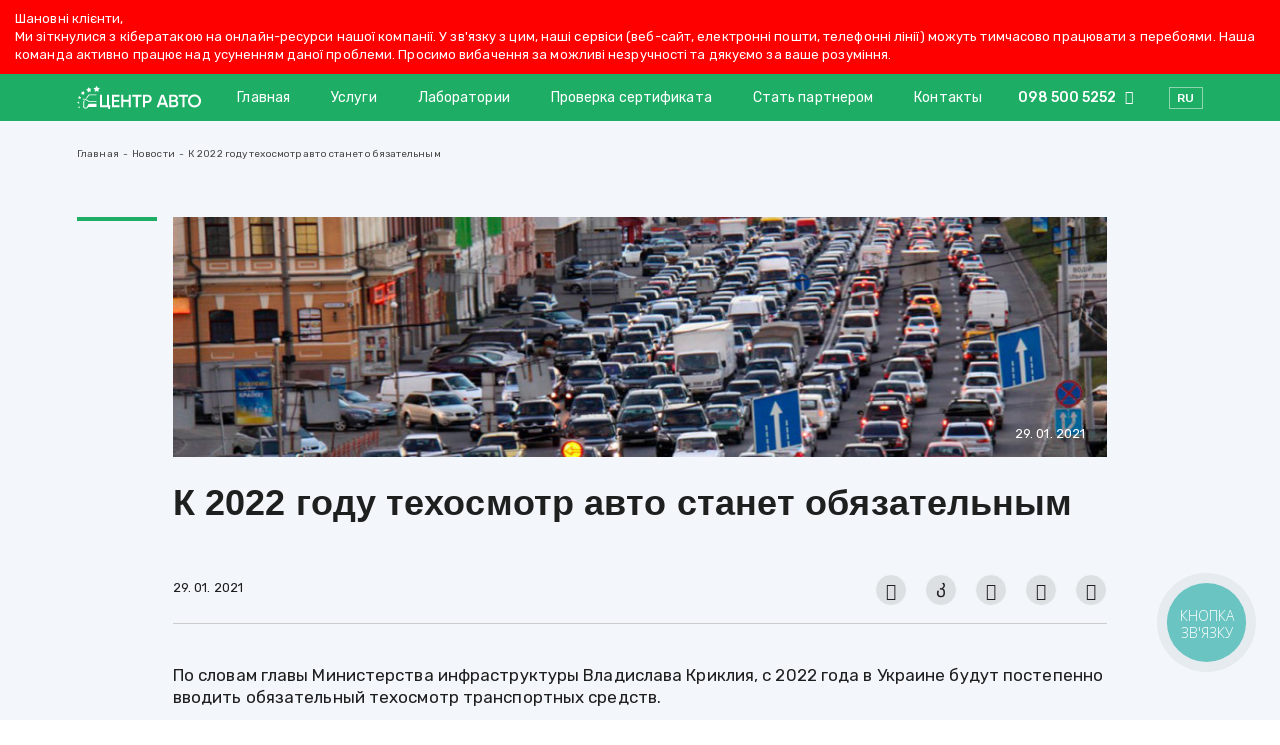

--- FILE ---
content_type: text/html; charset=UTF-8
request_url: https://centr-avto.com.ua/ru/news/do-2022-roku-tehoglyad-avto-stani-obov-yazkovim/
body_size: 14705
content:
<!DOCTYPE html>
<html lang="ru">
<head>
<meta charset="UTF-8">
<meta http-equiv="X-UA-Compatible" content="IE=edge">
<meta name="viewport" content="width=device-width, initial-scale=1, maximum-scale=1">
<link rel="alternate" type="application/rdf+xml" title="RDF mapping" href="https://centr-avto.com.ua/ru/feed/rdf/">
<link rel="alternate" type="application/rss+xml" title="RSS" href="https://centr-avto.com.ua/ru/feed/rss/">
<link rel="alternate" type="application/rss+xml" title="Comments RSS" href="https://centr-avto.com.ua/ru/comments/feed/">
<link rel="pingback" href="https://centr-avto.com.ua/xmlrpc.php" />
<!--[if lt IE 9]>
<script src="//html5shiv.googlecode.com/svn/trunk/html5.js"></script>
<![endif]-->
<link rel="alternate" hreflang="uk" href="https://centr-avto.com.ua/news/do-2022-roku-tehoglyad-avto-stane-obov-yazkovim/" />
<link rel="alternate" hreflang="ru" href="https://centr-avto.com.ua/ru/news/do-2022-roku-tehoglyad-avto-stani-obov-yazkovim/" />
<!-- This site is optimized with the Yoast SEO plugin v14.2 - https://yoast.com/wordpress/plugins/seo/ -->
<title>К 2022 году техосмотр авто станет обязательным</title>
<meta name="description" content="По словам главы Министерства инфраструктуры Владислава Криклия, с 2022 года в Украине будут постепенно вводить обязательный техосмотр транспортных средств." />
<meta name="robots" content="index, follow" />
<link rel="canonical" href="https://centr-avto.com.ua/ru/news/do-2022-roku-tehoglyad-avto-stani-obov-yazkovim/" />
<meta property="og:locale" content="ru_RU" />
<meta property="og:type" content="article" />
<meta property="og:title" content="К 2022 году техосмотр авто станет обязательным" />
<meta property="og:description" content="По словам главы Министерства инфраструктуры Владислава Криклия, с 2022 года в Украине будут постепенно вводить обязательный техосмотр транспортных средств." />
<meta property="og:url" content="https://centr-avto.com.ua/ru/news/do-2022-roku-tehoglyad-avto-stani-obov-yazkovim/" />
<meta property="og:site_name" content="Центр Авто" />
<meta property="article:published_time" content="2021-01-29T14:06:59+00:00" />
<meta property="article:modified_time" content="2024-06-27T12:36:26+00:00" />
<meta property="og:image" content="https://centr-avto.com.ua/wp-content/uploads/otk2020.jpg" />
<meta property="og:image:width" content="1200" />
<meta property="og:image:height" content="630" />
<meta name="twitter:card" content="summary_large_image" />
<script type="application/ld+json" class="yoast-schema-graph">{"@context":"https://schema.org","@graph":[{"@type":"WebSite","@id":"https://centr-avto.com.ua/ru/#website","url":"https://centr-avto.com.ua/ru/","name":"\u0426\u0435\u043d\u0442\u0440 \u0410\u0432\u0442\u043e","description":"\u0422\u0435\u0445\u043e\u0441\u043c\u043e\u0442\u0440, \u0441\u0435\u0440\u0442\u0438\u0444\u0438\u043a\u0430\u0446\u0438\u044f, \u0430\u0432\u0442\u043e\u0441\u0442\u0440\u0430\u0445\u043e\u0432\u0430\u043d\u0438\u0435","potentialAction":[{"@type":"SearchAction","target":"https://centr-avto.com.ua/ru/?s={search_term_string}","query-input":"required name=search_term_string"}],"inLanguage":"ru-RU"},{"@type":"ImageObject","@id":"https://centr-avto.com.ua/ru/news/do-2022-roku-tehoglyad-avto-stani-obov-yazkovim/#primaryimage","inLanguage":"ru-RU","url":"https://centr-avto.com.ua/wp-content/uploads/otk2020.jpg","width":1200,"height":630},{"@type":"WebPage","@id":"https://centr-avto.com.ua/ru/news/do-2022-roku-tehoglyad-avto-stani-obov-yazkovim/#webpage","url":"https://centr-avto.com.ua/ru/news/do-2022-roku-tehoglyad-avto-stani-obov-yazkovim/","name":"\u041a 2022 \u0433\u043e\u0434\u0443 \u0442\u0435\u0445\u043e\u0441\u043c\u043e\u0442\u0440 \u0430\u0432\u0442\u043e \u0441\u0442\u0430\u043d\u0435\u0442 \u043e\u0431\u044f\u0437\u0430\u0442\u0435\u043b\u044c\u043d\u044b\u043c","isPartOf":{"@id":"https://centr-avto.com.ua/ru/#website"},"primaryImageOfPage":{"@id":"https://centr-avto.com.ua/ru/news/do-2022-roku-tehoglyad-avto-stani-obov-yazkovim/#primaryimage"},"datePublished":"2021-01-29T14:06:59+00:00","dateModified":"2024-06-27T12:36:26+00:00","author":{"@id":"https://centr-avto.com.ua/ru/#/schema/person/680a420ac6b289c14185eff68efc5644"},"description":"\u041f\u043e \u0441\u043b\u043e\u0432\u0430\u043c \u0433\u043b\u0430\u0432\u044b \u041c\u0438\u043d\u0438\u0441\u0442\u0435\u0440\u0441\u0442\u0432\u0430 \u0438\u043d\u0444\u0440\u0430\u0441\u0442\u0440\u0443\u043a\u0442\u0443\u0440\u044b \u0412\u043b\u0430\u0434\u0438\u0441\u043b\u0430\u0432\u0430 \u041a\u0440\u0438\u043a\u043b\u0438\u044f, \u0441 2022 \u0433\u043e\u0434\u0430 \u0432 \u0423\u043a\u0440\u0430\u0438\u043d\u0435 \u0431\u0443\u0434\u0443\u0442 \u043f\u043e\u0441\u0442\u0435\u043f\u0435\u043d\u043d\u043e \u0432\u0432\u043e\u0434\u0438\u0442\u044c \u043e\u0431\u044f\u0437\u0430\u0442\u0435\u043b\u044c\u043d\u044b\u0439 \u0442\u0435\u0445\u043e\u0441\u043c\u043e\u0442\u0440 \u0442\u0440\u0430\u043d\u0441\u043f\u043e\u0440\u0442\u043d\u044b\u0445 \u0441\u0440\u0435\u0434\u0441\u0442\u0432.","inLanguage":"ru-RU","potentialAction":[{"@type":"ReadAction","target":["https://centr-avto.com.ua/ru/news/do-2022-roku-tehoglyad-avto-stani-obov-yazkovim/"]}]},{"@type":["Person"],"@id":"https://centr-avto.com.ua/ru/#/schema/person/680a420ac6b289c14185eff68efc5644","name":"\u041c\u0430\u043a\u0441\u0438\u043c","image":{"@type":"ImageObject","@id":"https://centr-avto.com.ua/ru/#personlogo","inLanguage":"ru-RU","url":"https://secure.gravatar.com/avatar/2499e8d235c229629d2c7a87b7a2f752?s=96&d=mm&r=g","caption":"\u041c\u0430\u043a\u0441\u0438\u043c"}}]}</script>
<!-- / Yoast SEO plugin. -->
<link rel='dns-prefetch' href='//s.w.org' />
<link rel="alternate" type="application/rss+xml" title="Центр Авто &raquo; Лента комментариев к &laquo;К 2022 году техосмотр авто станет обязательным&raquo;" href="https://centr-avto.com.ua/ru/news/do-2022-roku-tehoglyad-avto-stani-obov-yazkovim/feed/" />
<script type="text/javascript">
window._wpemojiSettings = {"baseUrl":"https:\/\/s.w.org\/images\/core\/emoji\/12.0.0-1\/72x72\/","ext":".png","svgUrl":"https:\/\/s.w.org\/images\/core\/emoji\/12.0.0-1\/svg\/","svgExt":".svg","source":{"concatemoji":"https:\/\/centr-avto.com.ua\/wp-includes\/js\/wp-emoji-release.min.js?ver=5.4.18"}};
/*! This file is auto-generated */
!function(e,a,t){var n,r,o,i=a.createElement("canvas"),p=i.getContext&&i.getContext("2d");function s(e,t){var a=String.fromCharCode;p.clearRect(0,0,i.width,i.height),p.fillText(a.apply(this,e),0,0);e=i.toDataURL();return p.clearRect(0,0,i.width,i.height),p.fillText(a.apply(this,t),0,0),e===i.toDataURL()}function c(e){var t=a.createElement("script");t.src=e,t.defer=t.type="text/javascript",a.getElementsByTagName("head")[0].appendChild(t)}for(o=Array("flag","emoji"),t.supports={everything:!0,everythingExceptFlag:!0},r=0;r<o.length;r++)t.supports[o[r]]=function(e){if(!p||!p.fillText)return!1;switch(p.textBaseline="top",p.font="600 32px Arial",e){case"flag":return s([127987,65039,8205,9895,65039],[127987,65039,8203,9895,65039])?!1:!s([55356,56826,55356,56819],[55356,56826,8203,55356,56819])&&!s([55356,57332,56128,56423,56128,56418,56128,56421,56128,56430,56128,56423,56128,56447],[55356,57332,8203,56128,56423,8203,56128,56418,8203,56128,56421,8203,56128,56430,8203,56128,56423,8203,56128,56447]);case"emoji":return!s([55357,56424,55356,57342,8205,55358,56605,8205,55357,56424,55356,57340],[55357,56424,55356,57342,8203,55358,56605,8203,55357,56424,55356,57340])}return!1}(o[r]),t.supports.everything=t.supports.everything&&t.supports[o[r]],"flag"!==o[r]&&(t.supports.everythingExceptFlag=t.supports.everythingExceptFlag&&t.supports[o[r]]);t.supports.everythingExceptFlag=t.supports.everythingExceptFlag&&!t.supports.flag,t.DOMReady=!1,t.readyCallback=function(){t.DOMReady=!0},t.supports.everything||(n=function(){t.readyCallback()},a.addEventListener?(a.addEventListener("DOMContentLoaded",n,!1),e.addEventListener("load",n,!1)):(e.attachEvent("onload",n),a.attachEvent("onreadystatechange",function(){"complete"===a.readyState&&t.readyCallback()})),(n=t.source||{}).concatemoji?c(n.concatemoji):n.wpemoji&&n.twemoji&&(c(n.twemoji),c(n.wpemoji)))}(window,document,window._wpemojiSettings);
</script>
<style type="text/css">
img.wp-smiley,
img.emoji {
display: inline !important;
border: none !important;
box-shadow: none !important;
height: 1em !important;
width: 1em !important;
margin: 0 .07em !important;
vertical-align: -0.1em !important;
background: none !important;
padding: 0 !important;
}
</style>
<link rel='stylesheet' id='wp-block-library-css'  href='//centr-avto.com.ua/wp-content/cache/wpfc-minified/qgt86hi2/bq5y5.css' type='text/css' media='all' />
<link rel='stylesheet' id='contact-form-7-css'  href='//centr-avto.com.ua/wp-content/cache/wpfc-minified/6wqpsr9e/bq5y5.css' type='text/css' media='all' />
<link rel='stylesheet' id='wpml-legacy-dropdown-0-css'  href='//centr-avto.com.ua/wp-content/cache/wpfc-minified/9k8hesqz/bq5y5.css' type='text/css' media='all' />
<link rel='stylesheet' id='wpml-tm-admin-bar-css'  href='//centr-avto.com.ua/wp-content/cache/wpfc-minified/kac25zyw/bq5y5.css' type='text/css' media='all' />
<link rel='stylesheet' id='cms-navigation-style-base-css'  href='//centr-avto.com.ua/wp-content/cache/wpfc-minified/ke4n3wrl/bq5y5.css' type='text/css' media='screen' />
<link rel='stylesheet' id='cms-navigation-style-css'  href='//centr-avto.com.ua/wp-content/cache/wpfc-minified/jp5p85x5/bq5y5.css' type='text/css' media='screen' />
<link rel='stylesheet' id='main-css'  href='//centr-avto.com.ua/wp-content/cache/wpfc-minified/6z4i1y34/bq5y5.css' type='text/css' media='all' />
<link rel='stylesheet' id='google-font-css'  href='https://fonts.googleapis.com/css2?family=Rubik%3Awght%40400%3B500&#038;display=swap&#038;ver=5.4.18' type='text/css' media='all' />
<link rel='stylesheet' id='animatecss-css'  href='//centr-avto.com.ua/wp-content/cache/wpfc-minified/laajf97r/bq5y5.css' type='text/css' media='all' />
<link rel='stylesheet' id='font-awesome-css'  href='//centr-avto.com.ua/wp-content/cache/wpfc-minified/f4qumrl4/bq5y5.css' type='text/css' media='all' />
<link rel='stylesheet' id='swiper-style-css'  href='//centr-avto.com.ua/wp-content/cache/wpfc-minified/qkzft7wi/bq5y5.css' type='text/css' media='all' />
<link rel='stylesheet' id='fancybox-css'  href='//centr-avto.com.ua/wp-content/cache/wpfc-minified/79y3b8jx/bq5y5.css' type='text/css' media='all' />
<link rel='stylesheet' id='select2-css'  href='//centr-avto.com.ua/wp-content/cache/wpfc-minified/er90m10e/bq5y5.css' type='text/css' media='all' />
<link rel='stylesheet' id='datepicker-css'  href='//centr-avto.com.ua/wp-content/cache/wpfc-minified/9j16v554/bq5y5.css' type='text/css' media='all' />
<link rel='stylesheet' id='style-css'  href='//centr-avto.com.ua/wp-content/cache/wpfc-minified/2118wagp/bq5y5.css' type='text/css' media='all' />
<script src='//centr-avto.com.ua/wp-content/cache/wpfc-minified/1bwj55r4/bq5yc.js' type="text/javascript"></script>
<!-- <script type='text/javascript' src='https://centr-avto.com.ua/wp-includes/js/jquery/jquery.js?ver=1.12.4-wp'></script> -->
<!-- <script type='text/javascript' src='https://centr-avto.com.ua/wp-includes/js/jquery/jquery-migrate.min.js?ver=1.4.1'></script> -->
<!-- <script type='text/javascript' src='//centr-avto.com.ua/wp-content/plugins/sitepress-multilingual-cms/templates/language-switchers/legacy-dropdown/script.js?ver=1'></script> -->
<link rel='https://api.w.org/' href='https://centr-avto.com.ua/wp-json/' />
<link rel="EditURI" type="application/rsd+xml" title="RSD" href="https://centr-avto.com.ua/xmlrpc.php?rsd" />
<link rel="wlwmanifest" type="application/wlwmanifest+xml" href="https://centr-avto.com.ua/wp-includes/wlwmanifest.xml" /> 
<meta name="generator" content="WordPress 5.4.18" />
<link rel='shortlink' href='https://centr-avto.com.ua/ru/?p=2186' />
<link rel="alternate" type="application/json+oembed" href="https://centr-avto.com.ua/wp-json/oembed/1.0/embed?url=https%3A%2F%2Fcentr-avto.com.ua%2Fru%2Fnews%2Fdo-2022-roku-tehoglyad-avto-stani-obov-yazkovim%2F" />
<link rel="alternate" type="text/xml+oembed" href="https://centr-avto.com.ua/wp-json/oembed/1.0/embed?url=https%3A%2F%2Fcentr-avto.com.ua%2Fru%2Fnews%2Fdo-2022-roku-tehoglyad-avto-stani-obov-yazkovim%2F&#038;format=xml" />
<meta name="generator" content="WPML ver:4.3.12 stt:1,45,65;" />
<style type="text/css">.recentcomments a{display:inline !important;padding:0 !important;margin:0 !important;}</style><meta name="redi-version" content="1.2.3" /><link rel="icon" href="https://centr-avto.com.ua/wp-content/uploads/cropped-FaviconCentrAvto-32x32.png" sizes="32x32" />
<link rel="icon" href="https://centr-avto.com.ua/wp-content/uploads/cropped-FaviconCentrAvto-192x192.png" sizes="192x192" />
<link rel="apple-touch-icon" href="https://centr-avto.com.ua/wp-content/uploads/cropped-FaviconCentrAvto-180x180.png" />
<meta name="msapplication-TileImage" content="https://centr-avto.com.ua/wp-content/uploads/cropped-FaviconCentrAvto-270x270.png" />
<!-- Google Tag Manager -->
<script>(function(w,d,s,l,i){w[l]=w[l]||[];w[l].push({'gtm.start':
new Date().getTime(),event:'gtm.js'});var f=d.getElementsByTagName(s)[0],
j=d.createElement(s),dl=l!='dataLayer'?'&l='+l:'';j.async=true;j.src=
'https://www.googletagmanager.com/gtm.js?id='+i+dl;f.parentNode.insertBefore(j,f);
})(window,document,'script','dataLayer','GTM-N7BV226');</script>
<!-- End Google Tag Manager -->  <style>
.box-res-table2 {
display: flex;
grid-template-columns: repeat(4, 1fr);
background: #ffffff;
color: #1e1f1f;
margin-bottom: 20px;
border-bottom: 1px solid #cdcfd3;
}
.box-res-table2 .item2 {
padding: 20px;
flex: 1;
line-height: 1.5;
font-size: 14px;
display: flex;
align-items: center;
}
.box-res-table2 .item2:nth-child(4n + 1) {
font-weight: 500;
}
.box-res-table2 .item2:nth-child(4n + 3) {
display: block;
}
.box-res-table2 .item2:nth-child(4n + 3) a {
color: #0AA859;
}
@media (max-width: 768px) {
.box-res-table2 {
display: block;
text-align: center;
padding: 20px;
}
.box-res-table2 .item2 {
padding: 10px;
display: block;
font-size: 16px;
}
}
</style>
<style media="screen">
.section-single-post article .h1 {
font-weight: bold;
font-size: 36px;
line-height: 44px;
margin-bottom: 49px;
}
.not_working_ss{
display: none;
}
.inactive-lab .not_working_ss{
display: block;
width: 100%;
}
.inactive-lab .phone,.inactive-lab .time{
display: none !important;
}
.inactive-lab .line-btn{
display: none !important;
}
.inactive-lab ul, .inactive-lab button{
display: none !important;
}
@media screen and (max-width: 575px){
.section-single-post article .h1 {
font-size: 20px;
line-height: 24px;
}
}
@media screen and (max-width: 991px){
.section-single-post article h1 {
font-size: 28px;
line-height: 30px;
margin-bottom: 25px;
}
.box-chat-mobile nav ul {
justify-content: center;
}
.box-chat-mobile nav ul li{
margin-left: 12px;
margin-right: 12px;
}
.b24-web-form-popup-btn-7,.box-chat-mobile nav ul li:nth-child(3),.box-chat-mobile nav ul li:nth-child(4){
display: none !important;
}
}
.top_attention_block{
width: 100%;
background: red;
padding: 10px 15px;
color: #fff;
}
.top_attention_block p{
margin-bottom: 0;
}
</style>
</head>
<body class="post-template-default single single-post postid-2186 single-format-standard">
<!-- Google Tag Manager (noscript) -->
<noscript><iframe src="https://www.googletagmanager.com/ns.html?id=GTM-N7BV226"
height="0" width="0" style="display:none;visibility:hidden"></iframe></noscript>
<!-- End Google Tag Manager (noscript) -->    <div class="top_attention_block">
<p>Шановні клієнти, <br>Ми зіткнулися з кібератакою на онлайн-ресурси нашої компанії. У зв'язку з цим, наші сервіси (веб-сайт, електронні пошти, телефонні лінії) можуть тимчасово працювати з перебоями. Наша команда активно працює над усуненням даної проблеми. Просимо вибачення за можливі незручності та дякуємо за ваше розуміння.</p>
</div>
<div class="site-global-wrapper">
<div class="additional-mob-header">
<a href="https://centr-avto.com.ua/ru/" class="logo">
<img width="88" height="17" src="https://centr-avto.com.ua/wp-content/themes/center-avto/img/logo.svg" alt="Центр Авто">
</a>
<button type="button" class="btn-toggle-chat"><i class="fas fa-comments"></i>Чат</button>
<button type="button" class="btn-toggle-list-phone"><i class="fas fa-phone-alt"></i>Позвонить</button>
<button type="button" class="btn-toggle-mob-nav"><i class="far fa-bars"></i></button>
</div>
<header>
<div class="container">
<div class="row">
<div class="col-12">
<div class="line line-header">
<a href="https://centr-avto.com.ua/ru/" class="logo">
<img  width="124" height="23" src="https://centr-avto.com.ua/wp-content/themes/center-avto/img/logo.svg" alt="Центр Авто">
<img  width="124" height="23" src="https://centr-avto.com.ua/wp-content/themes/center-avto/img/logo-dark.svg" class="logo-dark" alt="Центр Авто">
</a>
<nav><ul id="menu-header-nav-1" class=""><li class="menu-item menu-item-type-post_type menu-item-object-page menu-item-home menu-item-54"><a href="https://centr-avto.com.ua/ru/">Главная</a></li>
<li class="menu-item menu-item-type-post_type menu-item-object-page menu-item-has-children menu-item-10383"><a href="https://centr-avto.com.ua/ru/uslugi/">Услуги</a>
<ul class="sub-menu">
<li class="menu-item menu-item-type-post_type menu-item-object-service menu-item-118"><a href="https://centr-avto.com.ua/ru/service/tehosmotr/">Техосмотр</a></li>
<li class="menu-item menu-item-type-post_type menu-item-object-service menu-item-116"><a href="https://centr-avto.com.ua/ru/service/sertifikatsiya-avto/">Сертификация Авто</a></li>
<li class="menu-item menu-item-type-post_type menu-item-object-service menu-item-117"><a href="https://centr-avto.com.ua/ru/service/sertifikatsiya-gbo/">Сертификация ГБО</a></li>
<li class="menu-item menu-item-type-custom menu-item-object-custom menu-item-119"><a href="https://polis.centr-avto.com.ua/ru/">Автострахование</a></li>
<li class="menu-item menu-item-type-post_type menu-item-object-service menu-item-2610"><a href="https://centr-avto.com.ua/ru/service/poverka-tahografov/">Калибровка тахографов</a></li>
<li class="menu-item menu-item-type-post_type menu-item-object-service menu-item-8559"><a href="https://centr-avto.com.ua/ru/service/ekmt/">ЕКМТ</a></li>
<li class="menu-item menu-item-type-custom menu-item-object-custom menu-item-2613"><a href="https://robota.centr-avto.com.ua/ru">Поиск работы</a></li>
</ul>
</li>
<li class="menu-item menu-item-type-post_type menu-item-object-page menu-item-53"><a href="https://centr-avto.com.ua/ru/laboratorii/">Лаборатории</a></li>
<li class="menu-item menu-item-type-custom menu-item-object-custom menu-item-9984"><a href="/ru/proverka-sertyfykata/">Проверка сертификата</a></li>
<li class="menu-item menu-item-type-post_type menu-item-object-page menu-item-52"><a href="https://centr-avto.com.ua/ru/partnery/">Стать партнером</a></li>
<li class="menu-item menu-item-type-post_type menu-item-object-page menu-item-56"><a href="https://centr-avto.com.ua/ru/kontakty/">Контакты</a></li>
</ul></nav>
<div class="box-phone">
<a href="tel:+380985005252">098 500 5252 <i class="far fa-angle-down"></i></a>
</div>
<div class="language-selector language-selector-main">
<div
class="wpml-ls-statics-shortcode_actions wpml-ls wpml-ls-legacy-dropdown js-wpml-ls-legacy-dropdown">
<ul>
<li tabindex="0" class="wpml-ls-slot-shortcode_actions wpml-ls-item wpml-ls-item-ru wpml-ls-current-language wpml-ls-last-item wpml-ls-item-legacy-dropdown">
<a href="#" class="js-wpml-ls-item-toggle wpml-ls-item-toggle"><span class="wpml-ls-native">RU</span></a>
<ul class="wpml-ls-sub-menu">
<li class="wpml-ls-slot-shortcode_actions wpml-ls-item wpml-ls-item-ua wpml-ls-first-item">
<a href="https://centr-avto.com.ua/news/do-2022-roku-tehoglyad-avto-stane-obov-yazkovim/" class="wpml-ls-link"><span class="wpml-ls-display">UA</span></a>
</li>
</ul>
</li>
</ul>
</div>
</div>
<button type="button" class="btn-toggle-mob-nav"><i class="far fa-bars"></i></button>
</div>
</div>
</div>
</div>
</header>
<div class="page-content">
<section class="section-wrapp bg-blue">
<section class="section-breadcrumbs">
<div class="container">
<div class="row">
<div class="col-12">
<div class="line">
<div class="box-breadcrumbs"><div class="breadcrumbs" itemscope itemtype="http://schema.org/BreadcrumbList"><span itemprop="itemListElement" itemscope itemtype="http://schema.org/ListItem"><a href="https://centr-avto.com.ua/ru/" itemprop="item" class="home"><meta itemprop="position" content="1" /><span itemprop="name">Главная</span></a></span> <span class="breadcrumbs__separator">-</span> <span itemprop="itemListElement" itemscope itemtype="http://schema.org/ListItem"><a href="https://centr-avto.com.ua/ru/category/news/" itemprop="item"><meta itemprop="position" content="2" /><span itemprop="name">Новости</span></a></span> <span class="breadcrumbs__separator">-</span> <span itemprop="itemListElement" itemscope itemtype="http://schema.org/ListItem"><span class="current"><span  itemprop="name">К 2022 году техосмотр авто станет обязательным</span><meta itemprop="position" content="3" /></span></span></div><!-- .breadcrumbs --></div>
</div>
</div>
</div>
</div>
</section>
<section class="section-single-post">
<div class="container">
<div class="row justify-content-center">
<div class="col-md-10">
<article id="post-2186" class="post-2186 post type-post status-publish format-standard has-post-thumbnail hentry category-news"> 														<div class="main-img-post">
<img class="" src="https://centr-avto.com.ua/wp-content/cache/thumb/e7/fe42dc593259ee7_936x240.jpg" srcset="https://centr-avto.com.ua/wp-content/cache/thumb/e7/fe42dc593259ee7_936x240.jpg 1x, https://centr-avto.com.ua/wp-content/cache/thumb/e7/fe42dc593259ee7_1872x480.jpg 2x" width="936" height="240" alt="К 2022 году техосмотр авто станет обязательным" />								<div class="date date-white">29. 01. 2021</div>
</div>
<h1>К 2022 году техосмотр авто станет обязательным</h1>
<div class="box-social-shared">
<p class="shared-date">29. 01. 2021</p>
<div class="shared-wrap">
<p class="shared--mob">
<a class="shared-action" href="#"><i class="fas fa-share"></i></a>
</p>
<p class="shared">
<a class="bt" href="http://www.facebook.com/sharer.php?u=https://centr-avto.com.ua/ru/news/do-2022-roku-tehoglyad-avto-stani-obov-yazkovim/"><i class="fab fa-facebook-f"></i></a>
<a href="viber://forward?url=https://centr-avto.com.ua/ru/news/do-2022-roku-tehoglyad-avto-stani-obov-yazkovim/"><i class="fab fa-viber"></i></a>
<a href="whatsapp://send?text=https://centr-avto.com.ua/ru/news/do-2022-roku-tehoglyad-avto-stani-obov-yazkovim/"><i class="fab fa-whatsapp"></i></i></a>
<a href="fb-messenger://share/?link=https://centr-avto.com.ua/ru/news/do-2022-roku-tehoglyad-avto-stani-obov-yazkovim/"><i class="fab fa-facebook-messenger"></i></a>
<a class="bt-copy" href="https://centr-avto.com.ua/ru/news/do-2022-roku-tehoglyad-avto-stani-obov-yazkovim/"><i class="fal fa-link"></i></a>
</p>
</div>
</div>
<p>По словам главы Министерства инфраструктуры Владислава Криклия, с 2022 года в Украине будут постепенно вводить обязательный техосмотр транспортных средств.</p>
<p>Министр заявил, что обязательный технический осмотр начнут с проверки переоборудованных машин, которые впервые ввозят на территорию Украины. Такому автотранспорту все равно необходимо проходить сертификацию.<br />
Криклий подчеркнул, что контроль автомобильного транспорта на предмет соответствия основным техническим требованиям очень важен. Но министр также указал, что все проверки должны проходить как можно мягче, чтобы они не вызвали негативных реакций со стороны автовладельцев. В основном это связано с не очень хорошими воспоминаниями о Госавтоинспекции с ее километровыми очередями и заоблачными расценками.</p>
<p>Также Владислав Криклий отметил, что технический осмотр автотранспорта входит в перечень требований, предусмотренных соглашениями об евроинтеграции.<br />
С его слов, это составляет около 20% от всех обязательств Соглашения об ассоциации с Евросоюзом, поскольку прежде всего речь идет про экологические нормы. К примеру, в городах, где нет больших промышленных объектов, главным фактором загрязнения окружающей среды и основным вопросом безопасных перевозок пассажиров и грузов является именно автотранспорт.</p>
<p>Хотим отметить, что обязательный техосмотр личного автотранспорта в Украине отменили еще в 2011 году, а новые требования введут, руководствуясь Директивой 2014/45/ЕС.</p>
</article>
</div>
</div>
</div>
</section>
</section>
<section class="section-news section-news--desc">
<div class="container">
<div class="row">
<div class="col-12">
<div class="line line-news">
<div class="box-title">
<div class="title">Новости</div>
<a href="https://centr-avto.com.ua/ru/category/news/" class="btn-link">Все новости <i class="fal fa-long-arrow-right"></i></a>
</div>
<div class="line list-news swiper-container">
<div class="swiper-wrapper">
<div class="swiper-slide">
<div class="item-news">
<img class="" src="https://centr-avto.com.ua/wp-content/cache/thumb/60/5ac078f89cea860_288x184.jpg" srcset="https://centr-avto.com.ua/wp-content/cache/thumb/60/5ac078f89cea860_288x184.jpg 1x, https://centr-avto.com.ua/wp-content/cache/thumb/60/5ac078f89cea860_576x368.jpg 2x" width="288" height="184" alt="Картон перед радиатором: зачем водители делали это зимой и актуально ли сегодня" />                                            <a href="https://centr-avto.com.ua/ru/news/karton-pered-radiatorom-zachem-voditeli-delali-eto-zimoj-i-aktualno-li-segodnya/">Картон перед радиатором: зачем водители делали это зимой и актуально ли сегодня</a>
<p>Еще несколько десятилетий назад зимой под капотом многих автомобилей можно было...</p>
</div>
</div>
<div class="swiper-slide">
<div class="item-news">
<img class="" src="https://centr-avto.com.ua/wp-content/cache/thumb/39/d0c90baedbbfa39_288x184.jpg" srcset="https://centr-avto.com.ua/wp-content/cache/thumb/39/d0c90baedbbfa39_288x184.jpg 1x, https://centr-avto.com.ua/wp-content/cache/thumb/39/d0c90baedbbfa39_576x368.jpg 2x" width="288" height="184" alt="Автогаз в Украине резко подорожал: что толкает цены вверх и чего ждать водителям" />                                            <a href="https://centr-avto.com.ua/ru/news/avtogaz-v-ukraine-rezko-podorozhal-chto-tolkaet-tseny-vverh-i-chego-zhdat-voditelyam/">Автогаз в Украине резко подорожал: что толкает цены вверх и чего ждать водителям</a>
<p>На украинских автозаправочных станциях зафиксирован резкий рост стоимости сжиженного газа. За...</p>
</div>
</div>
<div class="swiper-slide">
<div class="item-news">
<img class="" src="https://centr-avto.com.ua/wp-content/cache/thumb/dd/97c1250cb0040dd_288x184.jpg" srcset="https://centr-avto.com.ua/wp-content/cache/thumb/dd/97c1250cb0040dd_288x184.jpg 1x, https://centr-avto.com.ua/wp-content/cache/thumb/dd/97c1250cb0040dd_576x368.jpg 2x" width="288" height="184" alt="JAC вошёл в число ведущих брендов грузовых автомобилей в Украине по итогам 2025 года" />                                            <a href="https://centr-avto.com.ua/ru/news/jac-voshyol-v-chislo-vedushhih-brendov-gruzovyh-avtomobilej-v-ukraine-po-itogam-2025-goda/">JAC вошёл в число ведущих брендов грузовых автомобилей в Украине по итогам 2025 года</a>
<p>Китайский автопроизводитель JAC заметно укрепил свои позиции на украинском рынке грузовой...</p>
</div>
</div>
</div>
</div>
</div>
</div>
</div>
</div>
</section>
<!-- Slick Slider. Enable after 767 screen media query breakpoint. -->
<section class="section-news section-news--mob">
<div class="container">
<div class="row">
<div class="col-12">
<div class="line line-news">
<div class="box-title">
<div class="title">Новости</div>
<a href="https://centr-avto.com.ua/ru/category/news/" class="btn-link">Все новости <i class="fal fa-long-arrow-right"></i></a>
</div>
<div class="news-slider-wrapper js-news">
<div class="slick-wrap">
<div class="item-news">
<img class="" src="https://centr-avto.com.ua/wp-content/cache/thumb/60/5ac078f89cea860_288x184.jpg" srcset="https://centr-avto.com.ua/wp-content/cache/thumb/60/5ac078f89cea860_288x184.jpg 1x, https://centr-avto.com.ua/wp-content/cache/thumb/60/5ac078f89cea860_576x368.jpg 2x" width="288" height="184" alt="Картон перед радиатором: зачем водители делали это зимой и актуально ли сегодня" />                                            <a href="https://centr-avto.com.ua/ru/news/karton-pered-radiatorom-zachem-voditeli-delali-eto-zimoj-i-aktualno-li-segodnya/">Картон перед радиатором: зачем водители делали это зимой и актуально ли сегодня</a>
<p>Еще несколько десятилетий назад зимой под капотом многих автомобилей можно было...</p>
</div>
</div>
<div class="slick-wrap">
<div class="item-news">
<img class="" src="https://centr-avto.com.ua/wp-content/cache/thumb/39/d0c90baedbbfa39_288x184.jpg" srcset="https://centr-avto.com.ua/wp-content/cache/thumb/39/d0c90baedbbfa39_288x184.jpg 1x, https://centr-avto.com.ua/wp-content/cache/thumb/39/d0c90baedbbfa39_576x368.jpg 2x" width="288" height="184" alt="Автогаз в Украине резко подорожал: что толкает цены вверх и чего ждать водителям" />                                            <a href="https://centr-avto.com.ua/ru/news/avtogaz-v-ukraine-rezko-podorozhal-chto-tolkaet-tseny-vverh-i-chego-zhdat-voditelyam/">Автогаз в Украине резко подорожал: что толкает цены вверх и чего ждать водителям</a>
<p>На украинских автозаправочных станциях зафиксирован резкий рост стоимости сжиженного газа. За...</p>
</div>
</div>
<div class="slick-wrap">
<div class="item-news">
<img class="" src="https://centr-avto.com.ua/wp-content/cache/thumb/90/dfab9fee1eb8990_288x184.jpg" srcset="https://centr-avto.com.ua/wp-content/cache/thumb/90/dfab9fee1eb8990_288x184.jpg 1x, https://centr-avto.com.ua/wp-content/cache/thumb/90/dfab9fee1eb8990_576x368.jpg 2x" width="288" height="184" alt="Запасы бензина потеряли смысл: почему современное топливо быстро портится и вредит двигателям" />                                            <a href="https://centr-avto.com.ua/ru/news/zapasy-benzina-poteryali-smysl-pochemu-sovremennoe-toplivo-bystro-portitsya-i-vredit-dvigatelyam/">Запасы бензина потеряли смысл: почему современное топливо быстро портится и вредит двигателям</a>
<p>Украинские водители все реже хранят бензин в канистрах. Если раньше запас...</p>
</div>
</div>
</div>
</div>
</div>
</div>
</div>
</section>
</div>
<footer>
<div class="container">
<div class="row">
<div class="col-12">
<div class="line line-footer">
<div class="foot-column 1">
<a href="https://centr-avto.com.ua/ru/">
<img class="logo" src="https://centr-avto.com.ua/wp-content/themes/center-avto/img/logo.svg" alt="Центр Авто">
</a>
<!-- <div class="title-list desktop-list">:</div>
<address></address> -->
<div class="title-list desktop-list">Адрес:</div>
<address>01042, г. Киев, ул. Филатова Академика, дом 1/22, офис 4.</address>
<div class="time"><time>ПН-ПТ: 9:00-18:00, СБ 10:00-16:00</time></div>
</div>
<div class="foot-column">
<div class="title-foot-nav">Клиентам</div>
<nav><ul id="menu-klientam-1" class=""><li class="menu-item menu-item-type-post_type menu-item-object-page menu-item-588"><a href="https://centr-avto.com.ua/ru/laboratorii/">Лабораторії</a></li>
<li class="menu-item menu-item-type-post_type menu-item-object-page menu-item-61"><a href="https://centr-avto.com.ua/ru/partnery/">Стать партнером</a></li>
<li class="menu-item menu-item-type-taxonomy menu-item-object-category menu-item-1296"><a href="https://centr-avto.com.ua/ru/category/news/stati/">Статьи</a></li>
<li class="menu-item menu-item-type-post_type menu-item-object-post menu-item-1705"><a href="https://centr-avto.com.ua/ru/klientam/dogovor-publichnoj-oferty/">Договор публичной оферты</a></li>
<li class="menu-item menu-item-type-post_type menu-item-object-post menu-item-1706"><a href="https://centr-avto.com.ua/ru/klientam/vozvrat-sredstv/">Возврат средств</a></li>
<li class="menu-item menu-item-type-post_type menu-item-object-post menu-item-2018"><a href="https://centr-avto.com.ua/ru/klientam/protsedura-zhaloby-i-apellyatsii/">Процедура жалоб и апелляций</a></li>
<li class="menu-item menu-item-type-post_type menu-item-object-post menu-item-2731"><a href="https://centr-avto.com.ua/ru/klientam/provedenie-tehosmotr-avtotransporta-gosudarstvennyh-i-kommunalnyh-predpriyatij/">Проведение техосмотра автотранспорта государственных и коммунальных предприятий</a></li>
<li class="menu-item menu-item-type-post_type menu-item-object-post menu-item-2019"><a href="https://centr-avto.com.ua/ru/klientam/stoimost-rabot-po-sertifikatsii-produktsii-i-uslug/">Стоимость работ по сертификации продукции и услуг</a></li>
<li class="menu-item menu-item-type-post_type menu-item-object-post menu-item-2020"><a href="https://centr-avto.com.ua/ru/klientam/poryadok-provedeniya-sertifikatsii-produktsii-i-uslug/">Порядок проведения сертификации продукции и услуг</a></li>
<li class="menu-item menu-item-type-post_type menu-item-object-post menu-item-2021"><a href="https://centr-avto.com.ua/ru/klientam/prava-i-obyazannosti-klienta/">Права и обязанности клиента</a></li>
</ul></nav>
</div>
<div class="foot-column">
<div class="title-foot-nav">Услуги</div>
<nav><ul id="menu-uslugi-1" class=""><li class="menu-item menu-item-type-post_type menu-item-object-service menu-item-589"><a href="https://centr-avto.com.ua/ru/service/tehosmotr/">Техосмотр</a></li>
<li class="menu-item menu-item-type-post_type menu-item-object-service menu-item-590"><a href="https://centr-avto.com.ua/ru/service/sertifikatsiya-avto/">Сертификация Авто</a></li>
<li class="menu-item menu-item-type-post_type menu-item-object-service menu-item-591"><a href="https://centr-avto.com.ua/ru/service/sertifikatsiya-gbo/">Сертификация ГБО</a></li>
<li class="menu-item menu-item-type-custom menu-item-object-custom menu-item-65"><a href="https://polis.centr-avto.com.ua/ru">Страховка</a></li>
<li class="menu-item menu-item-type-post_type menu-item-object-service menu-item-2611"><a href="https://centr-avto.com.ua/ru/service/poverka-tahografov/">Калибровка тахографов</a></li>
<li class="menu-item menu-item-type-custom menu-item-object-custom menu-item-2612"><a href="https://robota.centr-avto.com.ua/ru">Поиск работы</a></li>
</ul></nav>
</div>
<div class="foot-column">
<nav class="contact-nav">
<ul>
<li><a href="mailto:office@centr-avto.com.ua"><img  width="20" height="20"  src="https://centr-avto.com.ua/wp-content/uploads/email.svg" alt="email">office@centr-avto.com.ua</a></li><li><a href="tel:+380985005252"><img  width="20" height="18"  src="https://centr-avto.com.ua/wp-content/uploads/kyivstar.svg" alt="kyivstar">098 500 5252</a></li><li><a href="tel:+380935005252"><img  width="20" height="18"  src="https://centr-avto.com.ua/wp-content/uploads/lifecell.svg" alt="lifecell">093 500 5252</a></li><li><a href="tel:+380955005252"><img  width="20" height="18"  src="https://centr-avto.com.ua/wp-content/uploads/vodafone.svg" alt="vodafone">095 500 5252</a></li><li><a href="tel:0442236656"><img  width="20" height="18"  src="https://centr-avto.com.ua/wp-content/uploads/phone.svg" alt="phone">044 223 6656</a></li>
</ul>
</nav>
<nav class="social-nav">
<div class="title-social">Мы в социальных сетях</div>
<!-- <ul>
<li><a href="https://www.facebook.com/Centr.Auto.UA"><i class="fab fa-facebook-f"></i></a></li><li><a href="https://t.me/Centravto_bot"><i class="fab fa-telegram"></i></a></li><li><a href="viber://pa?chatURI=centr-avto"><i class="fab fa-viber"></i></a></li>                                </ul> -->
<ul>
<li><a href="https://www.facebook.com/Centr.Auto.UA" target="_blank" rel="nofollow noopener"><i class="fab fa-facebook-f"></i></a></li>
<li><a href="tg://resolve?domain=centrauto_ua" target="_blank" rel="nofollow noopener"><i class="fab fa-telegram"></i></a></li>
<li><a href="viber://chat?number=%2B380935005252" target="_blank" rel="nofollow noopener"><i class="fab fa-viber"></i></a></li>                                
</ul>
</nav>
</div>
<div class="foot-column foot-column-mob">
<!--	<div class="title-list">:</div> -->
<!--    <address></address> -->
<div class="title-list">Адрес:</div>
<address>01042, г. Киев, ул. Филатова Академика, дом 1/22, офис 4.</address>
<div class="time"><time>ПН-ПТ: 9:00-18:00, СБ 10:00-16:00</time></div>
<div class="line line-foot-btn">
<button type="button" class="btn btn-dark btn-write"><i class="fas fa-envelope"></i>Написать</button>
<button type="button" class="btn btn-dark btn-call"><i class="fas fa-phone-alt"></i>Позвонить</button>
</div>
</div>
</div>
</div>
<div class="col-12">
<div class="copyright">© Copyright, 2026</div>
</div>
</div>
</div>
</footer>
<div class="overlay"></div>
<div class="box-call-back" style="display:none;">
<div class="line line-control-mob-nav">
<div class="title-box title">Обратная связь</div>
<button type="button" class="btn-close-box"><i class="far fa-times"></i></button>
</div>
<form action="#">
<p><i class="fas fa-user"></i><input type="text" placeholder="Имя"></p>
<p><i class="fas fa-phone-alt"></i><input class="phone" type="tel" placeholder="Телефон" required></p>
<p><input type="submit" value="Перезвоните мне" class="btn btn-green btn-submitform-call-back"></p>
</form>
</div>
<div class="wrap-step-online-record" style="display:none;">
<div class="line-wrapp">
<div class="line-step">
<div class="step-wrapp">
<div class="box box-type-service">
<div class="title-box">Выберите услугу</div>
<div class="content-box content-box-type-service">
<button type="button" class="btn btn-type-service" data-type-service="inspection">Техосмотр</button>
<button type="button" class="btn btn-type-service" data-type-service="certification">Сертификация</button>
<button type="button" class="btn btn-type-service" data-type-service="certification-hbo">Сертификация ГБО</button>
<button type="button" class="btn btn-green btn-next-step-service" disabled>Далее</button>
</div>
</div>
</div>
<div class="step-wrapp">
<div class="box box-form-service">
<div class="title-box">
<span class="inspection">Заявка на техосмотр</span>
<span class="certification">Сертификация</span>
</div>
<div class="wrapp-form">
<div class="form-inspection">
<div role="form" class="wpcf7" id="wpcf7-f123-o1" lang="ru-RU" dir="ltr">
<div class="screen-reader-response" aria-live="polite"></div>
<form action="/ru/news/do-2022-roku-tehoglyad-avto-stani-obov-yazkovim/#wpcf7-f123-o1" method="post" class="wpcf7-form" novalidate="novalidate">
<div style="display: none;">
<input type="hidden" name="_wpcf7" value="123" />
<input type="hidden" name="_wpcf7_version" value="5.1.9" />
<input type="hidden" name="_wpcf7_locale" value="ru_RU" />
<input type="hidden" name="_wpcf7_unit_tag" value="wpcf7-f123-o1" />
<input type="hidden" name="_wpcf7_container_post" value="0" />
</div>
<p><label for="name">Имя и Фамилия</label><span class="wpcf7-form-control-wrap name-user"><input type="text" name="name-user" value="" size="40" class="wpcf7-form-control wpcf7-text wpcf7-validates-as-required data-input" id="name" aria-required="true" aria-invalid="false" placeholder="Имя и Фамилия" /></span></p>
<p><label for="phone">Телефон*</label><span class="wpcf7-form-control-wrap phone"><input type="tel" name="phone" value="" size="40" class="wpcf7-form-control wpcf7-text wpcf7-tel wpcf7-validates-as-required wpcf7-validates-as-tel data-input" id="phone" aria-required="true" aria-invalid="false" placeholder="+380__ ___ __ __" /></span></p>
<p><label for="gos">Гос. номер авто</label><span class="wpcf7-form-control-wrap gos"><input type="text" name="gos" value="" size="40" class="wpcf7-form-control wpcf7-text data-input" id="gos" aria-invalid="false" placeholder="Гос. номер авто" /></span></p>
<div class="copy_to">
<div class="line-half">
<p class="wrapp-select"><label for="location-area">Расположение лаборатории*</label><span class="wpcf7-form-control-wrap location-area"><select name="location-area" class="wpcf7-form-control wpcf7-select wpcf7-validates-as-required" id="location-area" aria-required="true" aria-invalid="false"><option value="Область">Область</option></select></span></p>
<p class="wrapp-select"><span class="wpcf7-form-control-wrap location-city"><select name="location-city" class="wpcf7-form-control wpcf7-select wpcf7-validates-as-required" id="location-city" aria-required="true" aria-invalid="false"><option value="Город">Город</option></select></span></p>
</div>
<p class="wrapp-select"><label for="lab">Лаборатория*</label><span class="wpcf7-form-control-wrap lab"><select name="lab" class="wpcf7-form-control wpcf7-select wpcf7-validates-as-required data-input" id="lab" aria-required="true" aria-invalid="false"><option value="Лаборатория">Лаборатория</option></select></span></p>
</div>
<div class="line-half line-half-date">
<p class="wrapp-date"><label for="date">Дата и время</label><i class="fal fa-calendar-alt"></i><span class="wpcf7-form-control-wrap date"><input type="text" name="date" value="" size="40" class="wpcf7-form-control wpcf7-text data-input" id="date" aria-invalid="false" /></span></p>
<p class="wrapp-time"><i class="fal fa-clock"></i><span class="wpcf7-form-control-wrap time"><input type="text" name="time" value="" size="40" class="wpcf7-form-control wpcf7-text data-input" id="time" aria-invalid="false" /></span></p>
</div>
<p><span class="wpcf7-form-control-wrap name-form"><input type="text" name="name-form" value="Техосмотр" size="40" class="wpcf7-form-control wpcf7-text hidden name-form" aria-invalid="false" /></span><div class="anr_captcha_field"><div id="anr_captcha_field_1" class="anr_captcha_field_div"></div></div><span class="wpcf7-form-control-wrap g-recaptcha-response"></span><input type="submit" value="Отправить заявку" class="wpcf7-form-control wpcf7-submit btn btn-green btn-submit-partners" /></p>
<div class="wpcf7-response-output wpcf7-display-none" aria-hidden="true"></div></form></div>                        </div>
<div class="form-certification">
<div role="form" class="wpcf7" id="wpcf7-f341-o2" lang="ru-RU" dir="ltr">
<div class="screen-reader-response" aria-live="polite"></div>
<form action="/ru/news/do-2022-roku-tehoglyad-avto-stani-obov-yazkovim/#wpcf7-f341-o2" method="post" class="wpcf7-form" novalidate="novalidate">
<div style="display: none;">
<input type="hidden" name="_wpcf7" value="341" />
<input type="hidden" name="_wpcf7_version" value="5.1.9" />
<input type="hidden" name="_wpcf7_locale" value="ru_RU" />
<input type="hidden" name="_wpcf7_unit_tag" value="wpcf7-f341-o2" />
<input type="hidden" name="_wpcf7_container_post" value="0" />
</div>
<p><label for="name-p">Имя*</label><span class="wpcf7-form-control-wrap name-user"><input type="text" name="name-user" value="" size="40" class="wpcf7-form-control wpcf7-text wpcf7-validates-as-required data-input" id="name-p" aria-required="true" aria-invalid="false" placeholder="Имя" /></span></p>
<p><label for="phone-p">Телефон*</label><span class="wpcf7-form-control-wrap phone"><input type="tel" name="phone" value="" size="40" class="wpcf7-form-control wpcf7-text wpcf7-tel wpcf7-validates-as-required wpcf7-validates-as-tel data-input" id="phone-p" aria-required="true" aria-invalid="false" placeholder="+380__ ___ __ __" /></span></p>
<p><label for="vin-kog-p">VIN-код</label><span class="wpcf7-form-control-wrap vin-kog"><input type="text" name="vin-kog" value="" size="40" class="wpcf7-form-control wpcf7-text data-input" id="vin-kog-p" aria-invalid="false" placeholder="VIN-код" /></span></p>
<div class="copy_to">
<div class="line-half">
<p class="wrapp-select"><label for="location-area-p">Расположение лаборатории*</label><span class="wpcf7-form-control-wrap location-area"><select name="location-area" class="wpcf7-form-control wpcf7-select wpcf7-validates-as-required" id="location-area-p" aria-required="true" aria-invalid="false"><option value="Область">Область</option></select></span></p>
<p class="wrapp-select"><span class="wpcf7-form-control-wrap location-city"><select name="location-city" class="wpcf7-form-control wpcf7-select wpcf7-validates-as-required" id="location-city-p" aria-required="true" aria-invalid="false"><option value="Город">Город</option></select></span></p>
</div>
<p class="wrapp-select"><label for="lab-p">Лаборатория*</label><span class="wpcf7-form-control-wrap lab"><select name="lab" class="wpcf7-form-control wpcf7-select wpcf7-validates-as-required data-input" id="lab-p" aria-required="true" aria-invalid="false"><option value="Лаборатория">Лаборатория</option></select></span></p>
</div>
<div class="line-half line-half-date">
<p class="wrapp-date"><label for="date-p">Дата и время</label><i class="fal fa-calendar-alt"></i><span class="wpcf7-form-control-wrap date"><input type="text" name="date" value="" size="40" class="wpcf7-form-control wpcf7-text data-input" id="date-p" aria-invalid="false" /></span></p>
<p class="wrapp-time"><i class="fal fa-clock"></i><span class="wpcf7-form-control-wrap time"><input type="text" name="time" value="" size="40" class="wpcf7-form-control wpcf7-text data-input" id="time-p" aria-invalid="false" /></span></p>
</div>
<p><span class="wpcf7-form-control-wrap name-form"><input type="text" name="name-form" value="Сертификация" size="40" class="wpcf7-form-control wpcf7-text hidden name-form" aria-invalid="false" /></span><div class="anr_captcha_field"><div id="anr_captcha_field_2" class="anr_captcha_field_div"></div></div><span class="wpcf7-form-control-wrap g-recaptcha-response"></span><input type="submit" value="Отправить заявку" class="wpcf7-form-control wpcf7-submit btn btn-green btn-submit-partners" /></p>
<div class="wpcf7-response-output wpcf7-display-none" aria-hidden="true"></div></form></div>                        </div>
</div>
</div>
</div>
<div class="step-wrapp">
<img class="logo" src="https://centr-avto.com.ua/wp-content/themes/center-avto/img/logo-dark.svg" alt="Центр Авто">
<div class="box box-form-sent">
<div class="title title-box title-box-form-sent">Ваша заявка принята</div>
<div class="content-box content-box-form-sent">
<div class="box-user-info">
<ul>
<li>ФИО:: <b></b></li>
<li>Телефон:: <b></b></li>
<li class="type-sent-form"><span class="inspection">VIN-код::</span><span class="certification">Гос. номер авто::</span><b></b></li>
<li>Лаборатория: <b></b></li>
<li>Дата:: <b></b></li>
<li>Время:: <b></b></li>
</ul>
<div class="gratitude-block">Спасибо, что выбрали наш сервис.<br>
<strong>Наш менеджер свяжется с вами для уточнения даты<br> и времени проведения техосмотра.<strong></div>
<div class="wrap-form-send-user">
<div class="title-form">Отправить информацию о заявке на почту:</div>
<div role="form" class="wpcf7" id="wpcf7-f342-o3" lang="ru-RU" dir="ltr">
<div class="screen-reader-response" aria-live="polite"></div>
<form action="/ru/news/do-2022-roku-tehoglyad-avto-stani-obov-yazkovim/#wpcf7-f342-o3" method="post" class="wpcf7-form" novalidate="novalidate">
<div style="display: none;">
<input type="hidden" name="_wpcf7" value="342" />
<input type="hidden" name="_wpcf7_version" value="5.1.9" />
<input type="hidden" name="_wpcf7_locale" value="ru_RU" />
<input type="hidden" name="_wpcf7_unit_tag" value="wpcf7-f342-o3" />
<input type="hidden" name="_wpcf7_container_post" value="0" />
</div>
<p><span class="wpcf7-form-control-wrap email-263"><input type="email" name="email-263" value="" size="40" class="wpcf7-form-control wpcf7-text wpcf7-email wpcf7-validates-as-required wpcf7-validates-as-email" aria-required="true" aria-invalid="false" placeholder="Email" /></span><div class="anr_captcha_field"><div id="anr_captcha_field_3" class="anr_captcha_field_div"></div></div><span class="wpcf7-form-control-wrap g-recaptcha-response"></span><input type="submit" value="Отправить" class="wpcf7-form-control wpcf7-submit btn btn-green" /></p>
<p class="data-input"><span class="wpcf7-form-control-wrap text-594"><input type="text" name="text-594" value="" size="40" class="wpcf7-form-control wpcf7-text hidden data-user-info" aria-invalid="false" /></span><span class="wpcf7-form-control-wrap text-595"><input type="text" name="text-595" value="" size="40" class="wpcf7-form-control wpcf7-text hidden data-user-info" aria-invalid="false" /></span><span class="wpcf7-form-control-wrap text-596"><input type="text" name="text-596" value="" size="40" class="wpcf7-form-control wpcf7-text hidden data-user-info" aria-invalid="false" /></span><span class="wpcf7-form-control-wrap text-597"><input type="text" name="text-597" value="" size="40" class="wpcf7-form-control wpcf7-text hidden data-user-info" aria-invalid="false" /></span><span class="wpcf7-form-control-wrap text-598"><input type="text" name="text-598" value="" size="40" class="wpcf7-form-control wpcf7-text hidden data-user-info" aria-invalid="false" /></span><span class="wpcf7-form-control-wrap text-599"><input type="text" name="text-599" value="" size="40" class="wpcf7-form-control wpcf7-text hidden data-user-info" aria-invalid="false" /></span></p>
<div class="wpcf7-response-output wpcf7-display-none" aria-hidden="true"></div></form></div>                            </div>
</div>
</div>
</div>
</div>
</div>
</div>
</div>
</div>
<script src="https://cdnjs.cloudflare.com/ajax/libs/jquery.maskedinput/1.4.1/jquery.maskedinput.min.js" integrity="sha512-d4KkQohk+HswGs6A1d6Gak6Bb9rMWtxjOa0IiY49Q3TeFd5xAzjWXDCBW9RS7m86FQ4RzM2BdHmdJnnKRYknxw==" crossorigin="anonymous"></script>
<script id="bx24_form_button" data-skip-moving="true">
(function(w,d,u,b){w['Bitrix24FormObject']=b;w[b] = w[b] || function(){arguments[0].ref=u;
(w[b].forms=w[b].forms||[]).push(arguments[0])};
if(w[b]['forms']) return;
var s=d.createElement('script');s.async=1;s.src=u+'?'+(1*new Date());
var h=d.getElementsByTagName('script')[0];h.parentNode.insertBefore(s,h);
})(window,document,'https://bit.centr-avto.com.ua/bitrix/js/crm/form_loader.js','b24form');
b24form({"id":"7","lang":"ru","sec":"duzcbk","type":"button","click":""});
</script>
<link rel="stylesheet" type="text/css" href="//cdn.jsdelivr.net/npm/slick-carousel@1.8.1/slick/slick.css"/>
<link rel="stylesheet" type="text/css" href="//cdn.jsdelivr.net/npm/slick-carousel@1.8.1/slick/slick-theme.css"/>
<script type="text/javascript" src="//cdn.jsdelivr.net/npm/slick-carousel@1.8.1/slick/slick.min.js"></script>
<script type='text/javascript'>
/* <![CDATA[ */
var wpcf7 = {"apiSettings":{"root":"https:\/\/centr-avto.com.ua\/wp-json\/contact-form-7\/v1","namespace":"contact-form-7\/v1"}};
/* ]]> */
</script>
<script type='text/javascript' src='https://centr-avto.com.ua/wp-content/plugins/contact-form-7/includes/js/scripts.js?ver=5.1.9'></script>
<script type='text/javascript' src='https://centr-avto.com.ua/wp-includes/js/wp-embed.min.js?ver=5.4.18'></script>
<script src="//maps.googleapis.com/maps/api/js?key=AIzaSyBbqNNvvjTaaegnRYTSznT8BZBQZOo78-0&#038;callback=initMap&#038;language=ru&#038;region=RU&#038;ver=5.4.18" defer="defer" type="text/javascript"></script>
<script type='text/javascript' src='https://centr-avto.com.ua/wp-content/themes/center-avto/libs/swiper/package/js/swiper.min.js?ver=5.4.18'></script>
<script type='text/javascript' src='https://centr-avto.com.ua/wp-content/themes/center-avto/libs/fancybox/dist/jquery.fancybox.min.js?ver=5.4.18'></script>
<script type='text/javascript' src='https://centr-avto.com.ua/wp-includes/js/jquery/ui/core.min.js?ver=1.11.4'></script>
<script type='text/javascript' src='https://centr-avto.com.ua/wp-includes/js/jquery/ui/widget.min.js?ver=1.11.4'></script>
<script type='text/javascript' src='https://centr-avto.com.ua/wp-includes/js/jquery/ui/position.min.js?ver=1.11.4'></script>
<script type='text/javascript' src='https://centr-avto.com.ua/wp-includes/js/jquery/ui/menu.min.js?ver=1.11.4'></script>
<script type='text/javascript' src='https://centr-avto.com.ua/wp-includes/js/dist/vendor/wp-polyfill.min.js?ver=7.4.4'></script>
<script type='text/javascript'>
( 'fetch' in window ) || document.write( '<script src="https://centr-avto.com.ua/wp-includes/js/dist/vendor/wp-polyfill-fetch.min.js?ver=3.0.0"></scr' + 'ipt>' );( document.contains ) || document.write( '<script src="https://centr-avto.com.ua/wp-includes/js/dist/vendor/wp-polyfill-node-contains.min.js?ver=3.42.0"></scr' + 'ipt>' );( window.DOMRect ) || document.write( '<script src="https://centr-avto.com.ua/wp-includes/js/dist/vendor/wp-polyfill-dom-rect.min.js?ver=3.42.0"></scr' + 'ipt>' );( window.URL && window.URL.prototype && window.URLSearchParams ) || document.write( '<script src="https://centr-avto.com.ua/wp-includes/js/dist/vendor/wp-polyfill-url.min.js?ver=3.6.4"></scr' + 'ipt>' );( window.FormData && window.FormData.prototype.keys ) || document.write( '<script src="https://centr-avto.com.ua/wp-includes/js/dist/vendor/wp-polyfill-formdata.min.js?ver=3.0.12"></scr' + 'ipt>' );( Element.prototype.matches && Element.prototype.closest ) || document.write( '<script src="https://centr-avto.com.ua/wp-includes/js/dist/vendor/wp-polyfill-element-closest.min.js?ver=2.0.2"></scr' + 'ipt>' );
</script>
<script type='text/javascript' src='https://centr-avto.com.ua/wp-includes/js/dist/dom-ready.min.js?ver=93db39f6fe07a70cb9217310bec0a531'></script>
<script type='text/javascript' src='https://centr-avto.com.ua/wp-includes/js/dist/a11y.min.js?ver=8d75be94e0703857a3323c972eb3d7d2'></script>
<script type='text/javascript'>
/* <![CDATA[ */
var uiAutocompleteL10n = {"noResults":"\u0420\u0435\u0437\u0443\u043b\u044c\u0442\u0430\u0442\u043e\u0432 \u043d\u0435 \u043d\u0430\u0439\u0434\u0435\u043d\u043e.","oneResult":"\u041d\u0430\u0439\u0434\u0435\u043d 1 \u0440\u0435\u0437\u0443\u043b\u044c\u0442\u0430\u0442. \u0414\u043b\u044f \u043f\u0435\u0440\u0435\u043c\u0435\u0449\u0435\u043d\u0438\u044f \u0438\u0441\u043f\u043e\u043b\u044c\u0437\u0443\u0439\u0442\u0435 \u043a\u043b\u0430\u0432\u0438\u0448\u0438 \u0432\u0432\u0435\u0440\u0445\/\u0432\u043d\u0438\u0437.","manyResults":"\u041d\u0430\u0439\u0434\u0435\u043d\u043e \u0440\u0435\u0437\u0443\u043b\u044c\u0442\u0430\u0442\u043e\u0432: %d. \u0414\u043b\u044f \u043f\u0435\u0440\u0435\u043c\u0435\u0449\u0435\u043d\u0438\u044f \u0438\u0441\u043f\u043e\u043b\u044c\u0437\u0443\u0439\u0442\u0435 \u043a\u043b\u0430\u0432\u0438\u0448\u0438 \u0432\u0432\u0435\u0440\u0445\/\u0432\u043d\u0438\u0437.","itemSelected":"\u041e\u0431\u044a\u0435\u043a\u0442 \u0432\u044b\u0431\u0440\u0430\u043d."};
/* ]]> */
</script>
<script type='text/javascript' src='https://centr-avto.com.ua/wp-includes/js/jquery/ui/autocomplete.min.js?ver=1.11.4'></script>
<script type='text/javascript' src='https://centr-avto.com.ua/wp-content/themes/center-avto/js/map.js?1727791542&#038;ver=5.4.18'></script>
<script type='text/javascript' src='https://centr-avto.com.ua/wp-content/themes/center-avto/libs/select2/package/dist/js/select2.full.js?ver=5.4.18'></script>
<script type='text/javascript' src='https://centr-avto.com.ua/wp-content/themes/center-avto/libs/moment/min/moment-with-locales.min.js?ver=5.4.18'></script>
<script type='text/javascript' src='https://centr-avto.com.ua/wp-content/themes/center-avto/libs/bootstrap-4-tempus/build/js/tempusdominus-bootstrap-4.min.js?ver=5.4.18'></script>
<script type='text/javascript'>
/* <![CDATA[ */
var ajax_posts = {"ajaxurl":"https:\/\/centr-avto.com.ua\/wp-admin\/admin-ajax.php","templateurl":"https:\/\/centr-avto.com.ua\/wp-content\/themes\/center-avto","noposts":"No older posts found","words":{"inspection":"\u0422\u0435\u0445\u043e\u0441\u043c\u043e\u0442\u0440","certification":"\u0421\u0435\u0440\u0442\u0438\u0444\u0438\u043a\u0430\u0446\u0438\u044f","certification_hbo":"\u0421\u0435\u0440\u0442\u0438\u0444\u0438\u043a\u0430\u0446\u0438\u044f \u0413\u0411\u041e","more_details":"\u041f\u043e\u0434\u0440\u043e\u0431\u043d\u0435\u0435","address":"\u0410\u0434\u0440\u0435\u0441","opening_hours":"\u0427\u0430\u0441\u044b \u0440\u0430\u0431\u043e\u0442\u044b","contacts":"\u041a\u043e\u043d\u0442\u0430\u043a\u0442\u044b","services":"\u0423\u0441\u043b\u0443\u0433\u0438","sign_up":"\u0417\u0430\u043f\u0438\u0441\u0430\u0442\u044c\u0441\u044f","back_to_lab_search":"\u041d\u0430\u0437\u0430\u0434 \u043a \u043f\u043e\u0438\u0441\u043a\u0443 \u043b\u0430\u0431\u043e\u0440\u0430\u0442\u043e\u0440\u0438\u0439","show_all_laboratories":"\u041f\u043e\u043a\u0430\u0437\u0430\u0442\u044c \u0432\u0441\u0435 \u043b\u0430\u0431\u043e\u0440\u0430\u0442\u043e\u0440\u0438\u0438","make_route":"\u041f\u0440\u043e\u043b\u043e\u0436\u0438\u0442\u044c \u043c\u0430\u0440\u0448\u0440\u0443\u0442","laboratory":"\u041b\u0430\u0431\u043e\u0440\u0430\u0442\u043e\u0440\u0438\u044f","select":"\u0412\u044b\u0431\u0440\u0430\u0442\u044c"}};
/* ]]> */
</script>
<script type='text/javascript' src='https://centr-avto.com.ua/wp-content/themes/center-avto/js/main.js?1709299738&#038;ver=5.4.18'></script>
<script type="text/javascript">
var anr_onloadCallback = function() {
for ( var i = 0; i < document.forms.length; i++ ) {
var form = document.forms[i];
var captcha_div = form.querySelector( '.anr_captcha_field_div' );
if ( null === captcha_div )
continue;
captcha_div.innerHTML = '';
( function( form ) {
var anr_captcha = grecaptcha.render( captcha_div,{
'sitekey' : '6LcJNxMaAAAAAJzepUGd3DPoxiEYeEQI-FxH690p',
'size'  : 'invisible',
'theme' : 'light',
'badge' : 'inline',
'callback' : function ( token ) {
if( typeof jQuery !== 'undefined' ){
jQuery(form).submit();
grecaptcha.reset( anr_captcha );
} else {
HTMLFormElement.prototype.submit.call( form );
}
},
'expired-callback' : function(){
grecaptcha.reset( anr_captcha );
}
});
var cf7_submit = form.querySelector( '.wpcf7-submit' );
if( null !== cf7_submit && ( typeof jQuery !== 'undefined' ) ){
jQuery( cf7_submit ).off('click').on('click', function( e ){
e.preventDefault();
jQuery( '.ajax-loader', form ).addClass( 'is-active' );
grecaptcha.execute( anr_captcha );
});
} else {
form.onsubmit = function( e ){
e.preventDefault();
grecaptcha.execute( anr_captcha );
};
}
})(form);
}
};
</script>
<script src="https://www.google.com/recaptcha/api.js?onload=anr_onloadCallback&#038;render=explicit"
async defer>
</script>
<script type="text/javascript">
(function(d, w, s) {
var widgetHash = 'ug9fzig4ynxmxsde8plv', gcw = d.createElement(s); gcw.type = 'text/javascript'; gcw.async = true;
gcw.src = '//widgets.binotel.com/getcall/widgets/'+ widgetHash +'.js';
var sn = d.getElementsByTagName(s)[0]; sn.parentNode.insertBefore(gcw, sn);
})(document, window, 'script');
</script>
<script>
document.querySelectorAll('.box-breadcrumbs span a').forEach(anchor => {
// Отримати значення атрибута href
const href = anchor.getAttribute('href');
// Перевірити, чи містить href 'uslugi/'
if (href.includes('uslugi/')) {
// Замінити 'uslugi/' на 'poslugy/'
const newHref = href.replace('uslugi/', 'poslugy/');
// Оновити атрибут href
anchor.setAttribute('href', newHref);
}
});</script>
<style>
.to_georgia{
display: none !important;
}
</style>
</body>
</html><!-- WP Fastest Cache file was created in 0.26820015907288 seconds, on 13-01-26 18:37:49 --><!-- via php -->

--- FILE ---
content_type: text/html; charset=utf-8
request_url: https://www.google.com/recaptcha/api2/anchor?ar=1&k=6LcJNxMaAAAAAJzepUGd3DPoxiEYeEQI-FxH690p&co=aHR0cHM6Ly9jZW50ci1hdnRvLmNvbS51YTo0NDM.&hl=en&v=9TiwnJFHeuIw_s0wSd3fiKfN&theme=light&size=invisible&badge=inline&anchor-ms=20000&execute-ms=30000&cb=z0ib6fwm55o1
body_size: 48649
content:
<!DOCTYPE HTML><html dir="ltr" lang="en"><head><meta http-equiv="Content-Type" content="text/html; charset=UTF-8">
<meta http-equiv="X-UA-Compatible" content="IE=edge">
<title>reCAPTCHA</title>
<style type="text/css">
/* cyrillic-ext */
@font-face {
  font-family: 'Roboto';
  font-style: normal;
  font-weight: 400;
  font-stretch: 100%;
  src: url(//fonts.gstatic.com/s/roboto/v48/KFO7CnqEu92Fr1ME7kSn66aGLdTylUAMa3GUBHMdazTgWw.woff2) format('woff2');
  unicode-range: U+0460-052F, U+1C80-1C8A, U+20B4, U+2DE0-2DFF, U+A640-A69F, U+FE2E-FE2F;
}
/* cyrillic */
@font-face {
  font-family: 'Roboto';
  font-style: normal;
  font-weight: 400;
  font-stretch: 100%;
  src: url(//fonts.gstatic.com/s/roboto/v48/KFO7CnqEu92Fr1ME7kSn66aGLdTylUAMa3iUBHMdazTgWw.woff2) format('woff2');
  unicode-range: U+0301, U+0400-045F, U+0490-0491, U+04B0-04B1, U+2116;
}
/* greek-ext */
@font-face {
  font-family: 'Roboto';
  font-style: normal;
  font-weight: 400;
  font-stretch: 100%;
  src: url(//fonts.gstatic.com/s/roboto/v48/KFO7CnqEu92Fr1ME7kSn66aGLdTylUAMa3CUBHMdazTgWw.woff2) format('woff2');
  unicode-range: U+1F00-1FFF;
}
/* greek */
@font-face {
  font-family: 'Roboto';
  font-style: normal;
  font-weight: 400;
  font-stretch: 100%;
  src: url(//fonts.gstatic.com/s/roboto/v48/KFO7CnqEu92Fr1ME7kSn66aGLdTylUAMa3-UBHMdazTgWw.woff2) format('woff2');
  unicode-range: U+0370-0377, U+037A-037F, U+0384-038A, U+038C, U+038E-03A1, U+03A3-03FF;
}
/* math */
@font-face {
  font-family: 'Roboto';
  font-style: normal;
  font-weight: 400;
  font-stretch: 100%;
  src: url(//fonts.gstatic.com/s/roboto/v48/KFO7CnqEu92Fr1ME7kSn66aGLdTylUAMawCUBHMdazTgWw.woff2) format('woff2');
  unicode-range: U+0302-0303, U+0305, U+0307-0308, U+0310, U+0312, U+0315, U+031A, U+0326-0327, U+032C, U+032F-0330, U+0332-0333, U+0338, U+033A, U+0346, U+034D, U+0391-03A1, U+03A3-03A9, U+03B1-03C9, U+03D1, U+03D5-03D6, U+03F0-03F1, U+03F4-03F5, U+2016-2017, U+2034-2038, U+203C, U+2040, U+2043, U+2047, U+2050, U+2057, U+205F, U+2070-2071, U+2074-208E, U+2090-209C, U+20D0-20DC, U+20E1, U+20E5-20EF, U+2100-2112, U+2114-2115, U+2117-2121, U+2123-214F, U+2190, U+2192, U+2194-21AE, U+21B0-21E5, U+21F1-21F2, U+21F4-2211, U+2213-2214, U+2216-22FF, U+2308-230B, U+2310, U+2319, U+231C-2321, U+2336-237A, U+237C, U+2395, U+239B-23B7, U+23D0, U+23DC-23E1, U+2474-2475, U+25AF, U+25B3, U+25B7, U+25BD, U+25C1, U+25CA, U+25CC, U+25FB, U+266D-266F, U+27C0-27FF, U+2900-2AFF, U+2B0E-2B11, U+2B30-2B4C, U+2BFE, U+3030, U+FF5B, U+FF5D, U+1D400-1D7FF, U+1EE00-1EEFF;
}
/* symbols */
@font-face {
  font-family: 'Roboto';
  font-style: normal;
  font-weight: 400;
  font-stretch: 100%;
  src: url(//fonts.gstatic.com/s/roboto/v48/KFO7CnqEu92Fr1ME7kSn66aGLdTylUAMaxKUBHMdazTgWw.woff2) format('woff2');
  unicode-range: U+0001-000C, U+000E-001F, U+007F-009F, U+20DD-20E0, U+20E2-20E4, U+2150-218F, U+2190, U+2192, U+2194-2199, U+21AF, U+21E6-21F0, U+21F3, U+2218-2219, U+2299, U+22C4-22C6, U+2300-243F, U+2440-244A, U+2460-24FF, U+25A0-27BF, U+2800-28FF, U+2921-2922, U+2981, U+29BF, U+29EB, U+2B00-2BFF, U+4DC0-4DFF, U+FFF9-FFFB, U+10140-1018E, U+10190-1019C, U+101A0, U+101D0-101FD, U+102E0-102FB, U+10E60-10E7E, U+1D2C0-1D2D3, U+1D2E0-1D37F, U+1F000-1F0FF, U+1F100-1F1AD, U+1F1E6-1F1FF, U+1F30D-1F30F, U+1F315, U+1F31C, U+1F31E, U+1F320-1F32C, U+1F336, U+1F378, U+1F37D, U+1F382, U+1F393-1F39F, U+1F3A7-1F3A8, U+1F3AC-1F3AF, U+1F3C2, U+1F3C4-1F3C6, U+1F3CA-1F3CE, U+1F3D4-1F3E0, U+1F3ED, U+1F3F1-1F3F3, U+1F3F5-1F3F7, U+1F408, U+1F415, U+1F41F, U+1F426, U+1F43F, U+1F441-1F442, U+1F444, U+1F446-1F449, U+1F44C-1F44E, U+1F453, U+1F46A, U+1F47D, U+1F4A3, U+1F4B0, U+1F4B3, U+1F4B9, U+1F4BB, U+1F4BF, U+1F4C8-1F4CB, U+1F4D6, U+1F4DA, U+1F4DF, U+1F4E3-1F4E6, U+1F4EA-1F4ED, U+1F4F7, U+1F4F9-1F4FB, U+1F4FD-1F4FE, U+1F503, U+1F507-1F50B, U+1F50D, U+1F512-1F513, U+1F53E-1F54A, U+1F54F-1F5FA, U+1F610, U+1F650-1F67F, U+1F687, U+1F68D, U+1F691, U+1F694, U+1F698, U+1F6AD, U+1F6B2, U+1F6B9-1F6BA, U+1F6BC, U+1F6C6-1F6CF, U+1F6D3-1F6D7, U+1F6E0-1F6EA, U+1F6F0-1F6F3, U+1F6F7-1F6FC, U+1F700-1F7FF, U+1F800-1F80B, U+1F810-1F847, U+1F850-1F859, U+1F860-1F887, U+1F890-1F8AD, U+1F8B0-1F8BB, U+1F8C0-1F8C1, U+1F900-1F90B, U+1F93B, U+1F946, U+1F984, U+1F996, U+1F9E9, U+1FA00-1FA6F, U+1FA70-1FA7C, U+1FA80-1FA89, U+1FA8F-1FAC6, U+1FACE-1FADC, U+1FADF-1FAE9, U+1FAF0-1FAF8, U+1FB00-1FBFF;
}
/* vietnamese */
@font-face {
  font-family: 'Roboto';
  font-style: normal;
  font-weight: 400;
  font-stretch: 100%;
  src: url(//fonts.gstatic.com/s/roboto/v48/KFO7CnqEu92Fr1ME7kSn66aGLdTylUAMa3OUBHMdazTgWw.woff2) format('woff2');
  unicode-range: U+0102-0103, U+0110-0111, U+0128-0129, U+0168-0169, U+01A0-01A1, U+01AF-01B0, U+0300-0301, U+0303-0304, U+0308-0309, U+0323, U+0329, U+1EA0-1EF9, U+20AB;
}
/* latin-ext */
@font-face {
  font-family: 'Roboto';
  font-style: normal;
  font-weight: 400;
  font-stretch: 100%;
  src: url(//fonts.gstatic.com/s/roboto/v48/KFO7CnqEu92Fr1ME7kSn66aGLdTylUAMa3KUBHMdazTgWw.woff2) format('woff2');
  unicode-range: U+0100-02BA, U+02BD-02C5, U+02C7-02CC, U+02CE-02D7, U+02DD-02FF, U+0304, U+0308, U+0329, U+1D00-1DBF, U+1E00-1E9F, U+1EF2-1EFF, U+2020, U+20A0-20AB, U+20AD-20C0, U+2113, U+2C60-2C7F, U+A720-A7FF;
}
/* latin */
@font-face {
  font-family: 'Roboto';
  font-style: normal;
  font-weight: 400;
  font-stretch: 100%;
  src: url(//fonts.gstatic.com/s/roboto/v48/KFO7CnqEu92Fr1ME7kSn66aGLdTylUAMa3yUBHMdazQ.woff2) format('woff2');
  unicode-range: U+0000-00FF, U+0131, U+0152-0153, U+02BB-02BC, U+02C6, U+02DA, U+02DC, U+0304, U+0308, U+0329, U+2000-206F, U+20AC, U+2122, U+2191, U+2193, U+2212, U+2215, U+FEFF, U+FFFD;
}
/* cyrillic-ext */
@font-face {
  font-family: 'Roboto';
  font-style: normal;
  font-weight: 500;
  font-stretch: 100%;
  src: url(//fonts.gstatic.com/s/roboto/v48/KFO7CnqEu92Fr1ME7kSn66aGLdTylUAMa3GUBHMdazTgWw.woff2) format('woff2');
  unicode-range: U+0460-052F, U+1C80-1C8A, U+20B4, U+2DE0-2DFF, U+A640-A69F, U+FE2E-FE2F;
}
/* cyrillic */
@font-face {
  font-family: 'Roboto';
  font-style: normal;
  font-weight: 500;
  font-stretch: 100%;
  src: url(//fonts.gstatic.com/s/roboto/v48/KFO7CnqEu92Fr1ME7kSn66aGLdTylUAMa3iUBHMdazTgWw.woff2) format('woff2');
  unicode-range: U+0301, U+0400-045F, U+0490-0491, U+04B0-04B1, U+2116;
}
/* greek-ext */
@font-face {
  font-family: 'Roboto';
  font-style: normal;
  font-weight: 500;
  font-stretch: 100%;
  src: url(//fonts.gstatic.com/s/roboto/v48/KFO7CnqEu92Fr1ME7kSn66aGLdTylUAMa3CUBHMdazTgWw.woff2) format('woff2');
  unicode-range: U+1F00-1FFF;
}
/* greek */
@font-face {
  font-family: 'Roboto';
  font-style: normal;
  font-weight: 500;
  font-stretch: 100%;
  src: url(//fonts.gstatic.com/s/roboto/v48/KFO7CnqEu92Fr1ME7kSn66aGLdTylUAMa3-UBHMdazTgWw.woff2) format('woff2');
  unicode-range: U+0370-0377, U+037A-037F, U+0384-038A, U+038C, U+038E-03A1, U+03A3-03FF;
}
/* math */
@font-face {
  font-family: 'Roboto';
  font-style: normal;
  font-weight: 500;
  font-stretch: 100%;
  src: url(//fonts.gstatic.com/s/roboto/v48/KFO7CnqEu92Fr1ME7kSn66aGLdTylUAMawCUBHMdazTgWw.woff2) format('woff2');
  unicode-range: U+0302-0303, U+0305, U+0307-0308, U+0310, U+0312, U+0315, U+031A, U+0326-0327, U+032C, U+032F-0330, U+0332-0333, U+0338, U+033A, U+0346, U+034D, U+0391-03A1, U+03A3-03A9, U+03B1-03C9, U+03D1, U+03D5-03D6, U+03F0-03F1, U+03F4-03F5, U+2016-2017, U+2034-2038, U+203C, U+2040, U+2043, U+2047, U+2050, U+2057, U+205F, U+2070-2071, U+2074-208E, U+2090-209C, U+20D0-20DC, U+20E1, U+20E5-20EF, U+2100-2112, U+2114-2115, U+2117-2121, U+2123-214F, U+2190, U+2192, U+2194-21AE, U+21B0-21E5, U+21F1-21F2, U+21F4-2211, U+2213-2214, U+2216-22FF, U+2308-230B, U+2310, U+2319, U+231C-2321, U+2336-237A, U+237C, U+2395, U+239B-23B7, U+23D0, U+23DC-23E1, U+2474-2475, U+25AF, U+25B3, U+25B7, U+25BD, U+25C1, U+25CA, U+25CC, U+25FB, U+266D-266F, U+27C0-27FF, U+2900-2AFF, U+2B0E-2B11, U+2B30-2B4C, U+2BFE, U+3030, U+FF5B, U+FF5D, U+1D400-1D7FF, U+1EE00-1EEFF;
}
/* symbols */
@font-face {
  font-family: 'Roboto';
  font-style: normal;
  font-weight: 500;
  font-stretch: 100%;
  src: url(//fonts.gstatic.com/s/roboto/v48/KFO7CnqEu92Fr1ME7kSn66aGLdTylUAMaxKUBHMdazTgWw.woff2) format('woff2');
  unicode-range: U+0001-000C, U+000E-001F, U+007F-009F, U+20DD-20E0, U+20E2-20E4, U+2150-218F, U+2190, U+2192, U+2194-2199, U+21AF, U+21E6-21F0, U+21F3, U+2218-2219, U+2299, U+22C4-22C6, U+2300-243F, U+2440-244A, U+2460-24FF, U+25A0-27BF, U+2800-28FF, U+2921-2922, U+2981, U+29BF, U+29EB, U+2B00-2BFF, U+4DC0-4DFF, U+FFF9-FFFB, U+10140-1018E, U+10190-1019C, U+101A0, U+101D0-101FD, U+102E0-102FB, U+10E60-10E7E, U+1D2C0-1D2D3, U+1D2E0-1D37F, U+1F000-1F0FF, U+1F100-1F1AD, U+1F1E6-1F1FF, U+1F30D-1F30F, U+1F315, U+1F31C, U+1F31E, U+1F320-1F32C, U+1F336, U+1F378, U+1F37D, U+1F382, U+1F393-1F39F, U+1F3A7-1F3A8, U+1F3AC-1F3AF, U+1F3C2, U+1F3C4-1F3C6, U+1F3CA-1F3CE, U+1F3D4-1F3E0, U+1F3ED, U+1F3F1-1F3F3, U+1F3F5-1F3F7, U+1F408, U+1F415, U+1F41F, U+1F426, U+1F43F, U+1F441-1F442, U+1F444, U+1F446-1F449, U+1F44C-1F44E, U+1F453, U+1F46A, U+1F47D, U+1F4A3, U+1F4B0, U+1F4B3, U+1F4B9, U+1F4BB, U+1F4BF, U+1F4C8-1F4CB, U+1F4D6, U+1F4DA, U+1F4DF, U+1F4E3-1F4E6, U+1F4EA-1F4ED, U+1F4F7, U+1F4F9-1F4FB, U+1F4FD-1F4FE, U+1F503, U+1F507-1F50B, U+1F50D, U+1F512-1F513, U+1F53E-1F54A, U+1F54F-1F5FA, U+1F610, U+1F650-1F67F, U+1F687, U+1F68D, U+1F691, U+1F694, U+1F698, U+1F6AD, U+1F6B2, U+1F6B9-1F6BA, U+1F6BC, U+1F6C6-1F6CF, U+1F6D3-1F6D7, U+1F6E0-1F6EA, U+1F6F0-1F6F3, U+1F6F7-1F6FC, U+1F700-1F7FF, U+1F800-1F80B, U+1F810-1F847, U+1F850-1F859, U+1F860-1F887, U+1F890-1F8AD, U+1F8B0-1F8BB, U+1F8C0-1F8C1, U+1F900-1F90B, U+1F93B, U+1F946, U+1F984, U+1F996, U+1F9E9, U+1FA00-1FA6F, U+1FA70-1FA7C, U+1FA80-1FA89, U+1FA8F-1FAC6, U+1FACE-1FADC, U+1FADF-1FAE9, U+1FAF0-1FAF8, U+1FB00-1FBFF;
}
/* vietnamese */
@font-face {
  font-family: 'Roboto';
  font-style: normal;
  font-weight: 500;
  font-stretch: 100%;
  src: url(//fonts.gstatic.com/s/roboto/v48/KFO7CnqEu92Fr1ME7kSn66aGLdTylUAMa3OUBHMdazTgWw.woff2) format('woff2');
  unicode-range: U+0102-0103, U+0110-0111, U+0128-0129, U+0168-0169, U+01A0-01A1, U+01AF-01B0, U+0300-0301, U+0303-0304, U+0308-0309, U+0323, U+0329, U+1EA0-1EF9, U+20AB;
}
/* latin-ext */
@font-face {
  font-family: 'Roboto';
  font-style: normal;
  font-weight: 500;
  font-stretch: 100%;
  src: url(//fonts.gstatic.com/s/roboto/v48/KFO7CnqEu92Fr1ME7kSn66aGLdTylUAMa3KUBHMdazTgWw.woff2) format('woff2');
  unicode-range: U+0100-02BA, U+02BD-02C5, U+02C7-02CC, U+02CE-02D7, U+02DD-02FF, U+0304, U+0308, U+0329, U+1D00-1DBF, U+1E00-1E9F, U+1EF2-1EFF, U+2020, U+20A0-20AB, U+20AD-20C0, U+2113, U+2C60-2C7F, U+A720-A7FF;
}
/* latin */
@font-face {
  font-family: 'Roboto';
  font-style: normal;
  font-weight: 500;
  font-stretch: 100%;
  src: url(//fonts.gstatic.com/s/roboto/v48/KFO7CnqEu92Fr1ME7kSn66aGLdTylUAMa3yUBHMdazQ.woff2) format('woff2');
  unicode-range: U+0000-00FF, U+0131, U+0152-0153, U+02BB-02BC, U+02C6, U+02DA, U+02DC, U+0304, U+0308, U+0329, U+2000-206F, U+20AC, U+2122, U+2191, U+2193, U+2212, U+2215, U+FEFF, U+FFFD;
}
/* cyrillic-ext */
@font-face {
  font-family: 'Roboto';
  font-style: normal;
  font-weight: 900;
  font-stretch: 100%;
  src: url(//fonts.gstatic.com/s/roboto/v48/KFO7CnqEu92Fr1ME7kSn66aGLdTylUAMa3GUBHMdazTgWw.woff2) format('woff2');
  unicode-range: U+0460-052F, U+1C80-1C8A, U+20B4, U+2DE0-2DFF, U+A640-A69F, U+FE2E-FE2F;
}
/* cyrillic */
@font-face {
  font-family: 'Roboto';
  font-style: normal;
  font-weight: 900;
  font-stretch: 100%;
  src: url(//fonts.gstatic.com/s/roboto/v48/KFO7CnqEu92Fr1ME7kSn66aGLdTylUAMa3iUBHMdazTgWw.woff2) format('woff2');
  unicode-range: U+0301, U+0400-045F, U+0490-0491, U+04B0-04B1, U+2116;
}
/* greek-ext */
@font-face {
  font-family: 'Roboto';
  font-style: normal;
  font-weight: 900;
  font-stretch: 100%;
  src: url(//fonts.gstatic.com/s/roboto/v48/KFO7CnqEu92Fr1ME7kSn66aGLdTylUAMa3CUBHMdazTgWw.woff2) format('woff2');
  unicode-range: U+1F00-1FFF;
}
/* greek */
@font-face {
  font-family: 'Roboto';
  font-style: normal;
  font-weight: 900;
  font-stretch: 100%;
  src: url(//fonts.gstatic.com/s/roboto/v48/KFO7CnqEu92Fr1ME7kSn66aGLdTylUAMa3-UBHMdazTgWw.woff2) format('woff2');
  unicode-range: U+0370-0377, U+037A-037F, U+0384-038A, U+038C, U+038E-03A1, U+03A3-03FF;
}
/* math */
@font-face {
  font-family: 'Roboto';
  font-style: normal;
  font-weight: 900;
  font-stretch: 100%;
  src: url(//fonts.gstatic.com/s/roboto/v48/KFO7CnqEu92Fr1ME7kSn66aGLdTylUAMawCUBHMdazTgWw.woff2) format('woff2');
  unicode-range: U+0302-0303, U+0305, U+0307-0308, U+0310, U+0312, U+0315, U+031A, U+0326-0327, U+032C, U+032F-0330, U+0332-0333, U+0338, U+033A, U+0346, U+034D, U+0391-03A1, U+03A3-03A9, U+03B1-03C9, U+03D1, U+03D5-03D6, U+03F0-03F1, U+03F4-03F5, U+2016-2017, U+2034-2038, U+203C, U+2040, U+2043, U+2047, U+2050, U+2057, U+205F, U+2070-2071, U+2074-208E, U+2090-209C, U+20D0-20DC, U+20E1, U+20E5-20EF, U+2100-2112, U+2114-2115, U+2117-2121, U+2123-214F, U+2190, U+2192, U+2194-21AE, U+21B0-21E5, U+21F1-21F2, U+21F4-2211, U+2213-2214, U+2216-22FF, U+2308-230B, U+2310, U+2319, U+231C-2321, U+2336-237A, U+237C, U+2395, U+239B-23B7, U+23D0, U+23DC-23E1, U+2474-2475, U+25AF, U+25B3, U+25B7, U+25BD, U+25C1, U+25CA, U+25CC, U+25FB, U+266D-266F, U+27C0-27FF, U+2900-2AFF, U+2B0E-2B11, U+2B30-2B4C, U+2BFE, U+3030, U+FF5B, U+FF5D, U+1D400-1D7FF, U+1EE00-1EEFF;
}
/* symbols */
@font-face {
  font-family: 'Roboto';
  font-style: normal;
  font-weight: 900;
  font-stretch: 100%;
  src: url(//fonts.gstatic.com/s/roboto/v48/KFO7CnqEu92Fr1ME7kSn66aGLdTylUAMaxKUBHMdazTgWw.woff2) format('woff2');
  unicode-range: U+0001-000C, U+000E-001F, U+007F-009F, U+20DD-20E0, U+20E2-20E4, U+2150-218F, U+2190, U+2192, U+2194-2199, U+21AF, U+21E6-21F0, U+21F3, U+2218-2219, U+2299, U+22C4-22C6, U+2300-243F, U+2440-244A, U+2460-24FF, U+25A0-27BF, U+2800-28FF, U+2921-2922, U+2981, U+29BF, U+29EB, U+2B00-2BFF, U+4DC0-4DFF, U+FFF9-FFFB, U+10140-1018E, U+10190-1019C, U+101A0, U+101D0-101FD, U+102E0-102FB, U+10E60-10E7E, U+1D2C0-1D2D3, U+1D2E0-1D37F, U+1F000-1F0FF, U+1F100-1F1AD, U+1F1E6-1F1FF, U+1F30D-1F30F, U+1F315, U+1F31C, U+1F31E, U+1F320-1F32C, U+1F336, U+1F378, U+1F37D, U+1F382, U+1F393-1F39F, U+1F3A7-1F3A8, U+1F3AC-1F3AF, U+1F3C2, U+1F3C4-1F3C6, U+1F3CA-1F3CE, U+1F3D4-1F3E0, U+1F3ED, U+1F3F1-1F3F3, U+1F3F5-1F3F7, U+1F408, U+1F415, U+1F41F, U+1F426, U+1F43F, U+1F441-1F442, U+1F444, U+1F446-1F449, U+1F44C-1F44E, U+1F453, U+1F46A, U+1F47D, U+1F4A3, U+1F4B0, U+1F4B3, U+1F4B9, U+1F4BB, U+1F4BF, U+1F4C8-1F4CB, U+1F4D6, U+1F4DA, U+1F4DF, U+1F4E3-1F4E6, U+1F4EA-1F4ED, U+1F4F7, U+1F4F9-1F4FB, U+1F4FD-1F4FE, U+1F503, U+1F507-1F50B, U+1F50D, U+1F512-1F513, U+1F53E-1F54A, U+1F54F-1F5FA, U+1F610, U+1F650-1F67F, U+1F687, U+1F68D, U+1F691, U+1F694, U+1F698, U+1F6AD, U+1F6B2, U+1F6B9-1F6BA, U+1F6BC, U+1F6C6-1F6CF, U+1F6D3-1F6D7, U+1F6E0-1F6EA, U+1F6F0-1F6F3, U+1F6F7-1F6FC, U+1F700-1F7FF, U+1F800-1F80B, U+1F810-1F847, U+1F850-1F859, U+1F860-1F887, U+1F890-1F8AD, U+1F8B0-1F8BB, U+1F8C0-1F8C1, U+1F900-1F90B, U+1F93B, U+1F946, U+1F984, U+1F996, U+1F9E9, U+1FA00-1FA6F, U+1FA70-1FA7C, U+1FA80-1FA89, U+1FA8F-1FAC6, U+1FACE-1FADC, U+1FADF-1FAE9, U+1FAF0-1FAF8, U+1FB00-1FBFF;
}
/* vietnamese */
@font-face {
  font-family: 'Roboto';
  font-style: normal;
  font-weight: 900;
  font-stretch: 100%;
  src: url(//fonts.gstatic.com/s/roboto/v48/KFO7CnqEu92Fr1ME7kSn66aGLdTylUAMa3OUBHMdazTgWw.woff2) format('woff2');
  unicode-range: U+0102-0103, U+0110-0111, U+0128-0129, U+0168-0169, U+01A0-01A1, U+01AF-01B0, U+0300-0301, U+0303-0304, U+0308-0309, U+0323, U+0329, U+1EA0-1EF9, U+20AB;
}
/* latin-ext */
@font-face {
  font-family: 'Roboto';
  font-style: normal;
  font-weight: 900;
  font-stretch: 100%;
  src: url(//fonts.gstatic.com/s/roboto/v48/KFO7CnqEu92Fr1ME7kSn66aGLdTylUAMa3KUBHMdazTgWw.woff2) format('woff2');
  unicode-range: U+0100-02BA, U+02BD-02C5, U+02C7-02CC, U+02CE-02D7, U+02DD-02FF, U+0304, U+0308, U+0329, U+1D00-1DBF, U+1E00-1E9F, U+1EF2-1EFF, U+2020, U+20A0-20AB, U+20AD-20C0, U+2113, U+2C60-2C7F, U+A720-A7FF;
}
/* latin */
@font-face {
  font-family: 'Roboto';
  font-style: normal;
  font-weight: 900;
  font-stretch: 100%;
  src: url(//fonts.gstatic.com/s/roboto/v48/KFO7CnqEu92Fr1ME7kSn66aGLdTylUAMa3yUBHMdazQ.woff2) format('woff2');
  unicode-range: U+0000-00FF, U+0131, U+0152-0153, U+02BB-02BC, U+02C6, U+02DA, U+02DC, U+0304, U+0308, U+0329, U+2000-206F, U+20AC, U+2122, U+2191, U+2193, U+2212, U+2215, U+FEFF, U+FFFD;
}

</style>
<link rel="stylesheet" type="text/css" href="https://www.gstatic.com/recaptcha/releases/9TiwnJFHeuIw_s0wSd3fiKfN/styles__ltr.css">
<script nonce="mMmXnIOFXqkE7R9UCxOYmQ" type="text/javascript">window['__recaptcha_api'] = 'https://www.google.com/recaptcha/api2/';</script>
<script type="text/javascript" src="https://www.gstatic.com/recaptcha/releases/9TiwnJFHeuIw_s0wSd3fiKfN/recaptcha__en.js" nonce="mMmXnIOFXqkE7R9UCxOYmQ">
      
    </script></head>
<body><div id="rc-anchor-alert" class="rc-anchor-alert"></div>
<input type="hidden" id="recaptcha-token" value="[base64]">
<script type="text/javascript" nonce="mMmXnIOFXqkE7R9UCxOYmQ">
      recaptcha.anchor.Main.init("[\x22ainput\x22,[\x22bgdata\x22,\x22\x22,\[base64]/[base64]/[base64]/[base64]/[base64]/[base64]/[base64]/[base64]/[base64]/[base64]\\u003d\x22,\[base64]\x22,\x22YMK1McKHwrfCo8KDOwnCoCVew7HDkcKHwqHDicKcwpctw5IswqTDkMOvw7rDkcKLPMKRXjDDrcKzEcKCcm/Dh8KwNXTCisOLd1DCgMKlRsOmdMOBwpk+w6oawp1BwqnDrwrCmsOVWMKWw5nDpAfDvS4gBwTCt0EeU3PDujbCo2LDrD3Dk8Kdw7dhw77CssOEwogcw5w7Un8XwpYlLsONdMOmAcKDwpEMw6Qpw6DCmTbDkMK0QMKHw7DCpcOTw55OWmDClT/Cv8O+wovDrzkRUx1FwoFBDsKNw7RcQsOgwqlwwoRJX8O7IRVMwqzDjsKEIMOMw75XaSHCrx7ChyDCkm8NVivCtX7DjsOacVY9w494wpvCj29tSQQ7VsKOOQ3CgMO2RMOQwpFnY8OWw4ojw4fDuMOVw68jw4INw4MRRcKEw6MNPFrDmhJMwpYyw4vCvsOGNTA1TMOFKB/DkXzCqz16BRcJwoB3wrzClBjDrA7DvUR9wq3CjH3Dk2ZqwosFwrnChDfDnMKJw5QnBG8LL8KSw6HCpMOWw6bDhMOiwoHCtkMPasOqw55+w5PDocKWL1Vywp3DiVAtQ8KMw6LCt8OJHsOhwqA/O8ONAsKaQHdTw6k8HMO8w6fDoRfCqsOGQiQDUywFw7/[base64]/Cp2TCusKIQmnDg8O0wpwNJg7CgcKeMsO7PMKZw6PCr8KYcAvCr3XCksKfw5kcwpR3w5t1VFsrAglswpTCoh7DqgtcdCpAw6wHYQAuH8O9N1ttw7YkLDAYwqYldcKBfsK7RCXDhl/DhMKTw63DiX3CocOjGC42E0DCu8Knw77DlMKMXcOHGMO4w7DCp3zDnsKEDHDCjMK8D8OUwrTDgsOdeQLChCXDgGnDuMOSecOkdsOfYsOAwpclNsO5wr/CjcOASzfCnAoxwrfCnHQhwpJUw6nDo8KAw6IhFcO2wpHDvWbDrm7DoMKMMktxQ8Opw5LDvcKyCWV6w4zCk8KdwrlcL8Oww4/Dl0hcw77DiRc6wrjDvSo2woJtA8K2wos0w5llacOhe2jCnztdd8KlwpTCkcOAw7rChMO1w6VDdi/CjMOtwrfCgzt1esOGw6ZYZ8OZw5ZAZMOHw5LDvSB8w41RwrDCiS9kW8OWwr3DisOCM8KZwpfDrsK6fsOXwpDChyFzY3EMbhLCu8O7w45PLMO0NzdKw6LDvU7Dox7Ds3UZZ8Klw4cDUMKNwqUtw6PDo8OzKWzDmcKiZ2vCtW/Cj8OPKsOqw5LChVEow5HCqsObw6zDscKJwpfChVkXNcOUPH1dw4vCnMOiwo7DvMOOwqnDmMKtwrMBw6x8RcKKw6rCrCUDc3Mlw45laMKYwoXCp8Ktw5hawpHCl8KTSsOgwobCkcOuf2LCm8KIwoAEw7wdw6R/SlY4wqdRDXN5BMOhQH3DgnENIicow7jDj8OlQ8K7ZMOqw4guw7NMw5DClMKBwrXCmcKgDxXDkFfDuSFgUSrClMOfwq8RQjt/w5LChGhawrLCp8KfBsOgwoQ+wqFQwph0wrtZwoHDrEzCmG3DkwHDmVrChyNBCcO1IcK1XG7DghrDtCcML8KOwpvCmMKHw6QjO8OoHsO5wo3CgMKCHmPDjMOrwpEZwrZAw7jCnMOld3zCmcOiJMKyw5DClcKQwpI8wooKMQPDpsK2UHrCqE7Cp2Ikb21sWsOSw7XDrnZ/AGPDl8O3JMO8BsOjLiYuSUwYDw/CkGnDgcKew43CqMK5wplOw5fDux3CjC/CsQXCncOdw43CmsOPwrE/[base64]/cRfCm8OowrzDpmHCu30idAdswqEjDygwwq/ChsK+wqZHw5Vww7TDiMKxwrQrw4cAwoLDgwjCkhTCncKawrXDih3ClGjDuMOWwoFpwq8Xwpx/EMOGwpLCqg0SWMKKw6w9asOHFsO2asKBXBF1LcKDGcOYZXELU1Fnwp5pw4nDpi8kTcKHXUQvwpIqPXzCgznDrcKwwowzwrvDtsKGw5zDuDjDjF4kwpADV8O9w55tw5LDh8ONNcKKw6TCsRIpw7IYFsK9w7IGRCUIw7DDjsOXGcOlw7whRQTCt8K/ccK5w7TCg8Orw697K8KTw7PCg8KsbsOlWybDoMOXwofChDLDjk/Cq8O9wrrCuMOXBMOBwqnCisKMa3vCtE/DhwfDv8KpwqlgwpfDuToCw7l1wox+OsKuwrDChiDDl8KFGcKGHAF0OcK4ICHCncOlOD1ECcKRAsKow6V+wr3CqRJaGsORwoEkSAzDisKZw5jDscKWwp5Gw47CsUwSRcKfw65CVhTDj8KuRcKgwpbDtMOOQsOHQ8KMwodyYVRpwpnDlAggWsODwo/ClBk2VcKcwphqwoYoEBI7wpVKEBI4wodtwr8XXjhtwrjDn8OewrQ8wp1BKy7DucObFyvDlMKlPcO1wqbDsg4tTMKmwoBhwo84w5tCwqkpEh7Dq2fDg8KdNMOmw6k0TsKGwoXCosO7wpQEwo4Caj48wqXDlMOTLgZufybCvMOgw4kbw4QeSlM/w57CvsKYwpTDm0rDusO5wrECCcOmalNRDn5Yw6DDplfCgsOIZ8OGwqMhw6RUw59tR3nCq2d5Dnl2R3nCpR3DosOgwqgNwpTCqMOlZcKww7ABw7zDtXXDoy3Djy5ybFZANcOnK05bwqzCuxZpb8OSwql/HEDDkWBfw44zw6tuDhnDrCc3w6HDh8KYwrRbOsKhw6E2XhPDjxZdAxp2wpbCsMKkaFgxw57DkMKZwpjCqcOeKMKOw7nDvcKaw5Fxw4bChMO1w6ESwqTCs8Ojw5/DvwBbw4nCkBfDosKgGETCvQrDn0/ChiNKI8KLEW3DsihWw4lDw7tdwqbCtUEtwqB2wpPDqMK1w4RLwp3Do8KXOhd8esKYc8O9RcKWwpPCnAnCoiTCpHwLwq/CoF3DuE4+ScKXw5jCscKjw6zCu8O3w5jCpsOPacOcwo7DoX7CsWnDjsOaZMKVG8K2IyZlw7DDplPDjsOtS8K/[base64]/NcODeUpkwrByQsOfwqPClT09EsKnGcOyAGjCgcKgwrZRw6vCnUrDmsKkwoAhWBY4w6bDrsKNwodhwo9mJMObbRR3wozDo8KyPkzDuAvDpAgdc8Olw6B2K8OlZkR/w7XDuCAyF8KuT8OHw6TDqsOYL8OtwqTDolbDv8OkCFJbeRMQCWXDnQPCtMKhEsOMWcKoZFrCrD4wUFcIHMOXw6UWw7HDoQg/J1dnMMKHwqBDH2BPTwpAw51TwpQLHX1FLsKAw4B1wo1sR0NOIXp1dRLCk8OVEXFQwpTCjMK2dMKiNlnDkCLCiBUHeSPDp8KHWsKAXsODwrrDsk7Dkw9Bw5jDsTDCvMK/wrQZasOZw6xvw7k2wrHCs8Orw4LDpcK6E8OjGSAWOcKvI3EFesKawqTDmi7CjcOswr7CkcKfCzrCqU0HUMO7OTDCmcO6HcKVQHjCmsOrWMOYJMK5wrzDpBxdw5M1wr3DtsODwpx/QA7DmsK1w5wyCQpYw7lsH8OAOQ/Dl8OBdVttw63CplE0FsO6f0/DvcO8w47Ciy/CsE3CssOfw4LCoG5Wb8OrL0rCnDfDhcKQw5hewo/[base64]/DkmJTwqjChcKqJWXCs8ODw4pWwp7Dsi16w79twpcnw5JJw5bDncOICMOAwpoYwqFAM8KMCcO4VgvCiSXDmMOKfsO7UsKXwogOw6pFK8K4w4oZwrMPw5QfPsODw7fClsOxBF4Hw7xNwoDCm8OlYMOwwrvCnsOTw4Rswp/DmcOnw4DDhMOaLSAbwoVxwr8AJFRgw4JeKcOpAMKWwqFkwrcZwqrCnsOXw7wRLsKYw6XDrcKWP0XDkcKSTihrwoRlJV3CtcO6F8OBwprDusK/wrvCsiY1w6XCgMKjwqYdwrzCoSLDmMO3wpXCm8KEwpE7MwDClHZfX8OmZsKQeMOSPsOyWMKvw51OLQDDtsKxV8KGViwtL8Kqw6Q9w4/CisKcwpskw7vDncOhw4HDln5UYzRKbBx6BzzDt8Ojw4XCr8OUSS1HLEbDk8KoDjYOw7l9G3xdwqAnTBIIL8KBwr7Crw4vVcOJaMOaZMOmw5BHw43CuRRjwprDu8O5ecKAOsK6O8OpwrMMXg3CoGbCh8K/AMOVPiXDmEExIiB1wogLwrDDlsK/w5YjVMOewotmw6fCmARpw5PDuCbDm8OTHg9rwol4K0REwq/ClTrDrcOdPsKrdXB0RMOIw6DChgjCuMOdacOVwqrCpQ7DnVg7csKQCUbCssKEwpo7wofDpEjDqF9lw7VkfAjDlcKGJsOTw7jDgzd6Hy52acKRVMKRADXCncOPRMKLw6AFd8K3wpYBfMKnw51TRmrCvsOdwpHCi8OJw4IMayFbwoHDhXA0dn/CvQAXwpoowo7DhFQnwrVqHHpcw6UdwofDqMKHw53DhSVrwpE9JMKjw7shK8KNwr/CvMK1bMKiw6VyVVkNw43DgMOCXSvDqcO2w65Xw7nDnHIKwoFWa8K5wpbCm8O4BcKiRWzDghtgDEjDiMKFUm/CmGbCoMKGw6XCucKsw54BcmXCh2fCgHYhwo1eUsKZMcKAKkDDkcKAw5gnwrNiek3CrkXCv8K6LBd0ByMkLnDCkcKBwo4Cw5PCr8KWwqEeLg8WGRs4fMOLDcOtw6dnScOXw74WwqQWw6HDmyTCpw/ClMKhGj4Iw7zDsjBGw6DCg8KEwolMw4dnOsKWwps4DsKdw4Iaw63DicOJdsOKw4XDgcODQ8KeDcO5XsOnLzHClQnDmh9Iw77Co295AGTCgMKWLcO2w4BiwpMfUMOPwqvDqMK0RTPCuw9dw5PDth/DsHACwo56w5TCu18+bS4kw73DpkALwr7CgMKmw5Auwq4cw4/DhMKdRhESLSPDrnd3eMOXIcOyckzClcO/W0xBw5PDh8Oaw7XCt1HDoMKsbHASwqNRwrzDpmTCrsOgw5HCgsOnwr/[base64]/dcOtalEmwpcyZg1MZ8OcfT8/[base64]/[base64]/wrrDuMKPwrfChAkoQMK6fcKqw4k4BSrDnMKCwqY9EMOWfMO5MkfDpMO/w6lANF1XZx3CgTjDgMKIFATDnH5Nw4nCrBbDnQzCjcKVNk7DvGTCq8KZUBBGw74vw58sO8OSfmUJw5LCoXTDg8KdFQHDg2fChhYFwpXDjxDDlMKhwqvCmWVKFcK9CsKhwrVIF8KQw5ctDsKawqvCnV5nZiBgH0vDjk9VwqwEOkcue0QJwpd2w6jCtA9uf8OwZRbDlH/Ct1TDscKqTcKCw6UbdQABw743cU83YsKgV2EJwrjDq2pNwpBob8KnDjBqIcOmw7nDkMOmwrjDhMOfTsO1wpFCYcOHw5TCqcOTwpPCgnclVkfDpRgfw4LCmDjDpW10woAOI8OCwp7DkcOaw6nCiMOSDF7CmiImw7/DvMOiL8Oyw5ITw67DokTDgiHCnlLCjVx2X8OcVw3Dtix2wonDg0EnwrxAw5kxdWPDosOzSMK/SsKBccKIQ8OUMMOEZHNJGMOcCMOmR34Vw73CuQzClEfChTzChUXDkGJ9w6EPPMOUbnwIwoTCvid8FxrDtlkzw7TCjmjDgsKVw6/[base64]/csOHwrJQE8O2HiV8w5nCi8Kfw6dVwoo2NmjCuw9/w7nDnMKow7PDs8OHwpcALSXCisOfMU4Ww47CksKYAWtLdcOFwpbCmDXDg8OcQ1cHwqjCpcO9O8OxVG/Cg8OTwrzDkMKUw4PDnk1/w5NTWB5zw4RQU1QtMHzDlsOYLmLCshbCpEPDisOfFnfCpMKsEjfCgn3Cp1RDBMOvwpfCqXLDlVw/N2zDhUvDk8K6wpkXBUoIQ8OfVcKKwoHDp8OoJhDCmzvDmsOuaMONwpDDlcKRSFTDj2PChRsvwqrCo8OeR8OVQzhORUzCh8O8AsOkI8K1N1fClsOKDcKjRGzDrynDqsK8B8Kmwqcowq/ChcOfwrfDpxJMF0/Dn1EEwqLCssKMT8K3wq/DgRbCpcKswp/[base64]/CqMKGw59DfW4zE8K9wobDgn7DvcKuRhHDmXg9wrrCncKawq0Ww6bDtcOGw6XCiU/Djk4mDFHCiwN+PMKBesO1w4U6a8OKcMOVFWYPw5PDtcOybD/CkMKXwqILQHHDn8OAw5l+wocHKMOUJcKwCAvClX1qNcKNw4nDjBVwesK0GsK6w4APQMOLwpAqHVYhwoQ2FD3Cl8KHw6l7eFXDvW1heQ/DnW9YP8OEwpPDohUZw7nChcKEw55SIMK2w47DlcOgFMO0w7TDvTrDjhEhU8OMwrQ+w59WNcKwwqIsYsKWwqHCu3ZWAzHDqz0wUnR2w6LCon/Cn8Ovw7nDunEMEcKqSzvCo2DDvyPDlgzDgBLDjsKsw6vDriF6wowmesODwrDChTTChsOfV8O/w6HDtxQ+UEzDq8O5wr7Dng8gM0jDu8KhfsK+w5VWwpTDpMKLe3XCiGzDkDnCp8O2wp7DgltzasOqb8KyXsKaw5NfwrbCn03CvsObw4x5WcOrQ8OedsOMYcKswrhhw6F6wrl2UMOmwrrDgMKGw4xywqnDuMO/[base64]/DvsKTa0hOw77DgSrDlcK6U8KYwoJjwqLCk8OJw7YOwqfCqX43McKaw5RKBQIPcVtMeU4SB8OLw6t3KCXCpxHDrjg6IzjCksKjw7sRU09iwpQ0ckN8HwVWw4pDw7wvwqA/[base64]/CiE7Ckxhtwr7CocKlLsKuw6YkXcKUdz8IwppWwp4hacKwHsK1TcONV3NlwrbCsMO3H28+bF92RWV6TUzDjHEoVcOCTsOTwoXDrsOLfiRFZMOPISYYWcKdw4/Dggdkw5IKUC/DoU98e1fDvcO4w7/[base64]/DnsOKwoHCrkcoZMKywrLDog9/w7/[base64]/DtcOcw5XCnCXCrcOgdT99wqBCwpEcwpbDiMOXfTBDwr4XwoUIfMKjBsOsTcK0BXdKU8K1bjbDm8OOeMKLTBxTwrPDpMOtw4/DrcKcQX4Cw79PLgfDsxnDksO3PMOpwqjDuTbCgsORw7NawqIMwr5Jw6dqw6bCsFdcwpwuNCVAwqbCtMKowqLDq8O8w4PDlcK/w407QGY9VsKmw78IMkJ1EmRcNlLDtcK3wrUETsKXw4UoT8K8fUzCnzzDrsKswrfDl3cGw63CnzRYBsK1w5XDjHkNAcODdlHDnMKWw5fCssKeaMOPP8Ohw4TCtQLCsng/AA7Ct8K1UsKiw6rCvhPDt8Okw4Z4w6rDqG7CohPDp8OUccOnwpYwcsOVwo3DhMOpw7ACw7XDv0/[base64]/[base64]/CusO4wrHCs8OlHMOPZMKJwonDgCXDmcOgWmoawr3DuiDDmcK3M8OeA8Otw7fDq8KFNsKxw6fCgMK/ZMOIw6LCgcKTworCucKpYCxbw4zDqC/Dk8KBw6hLQ8KXw4tnXsOxMMOdAgnCs8OtHcOSKsO/wo8yYsKJwp7DhlN7wpQ1Cz85VcO3UTLCu0MhMcO4aMO3w4PDmC/CkmDDvjkew4LCh2wcwqHCvAJpJxTDmMKPwro8w6tMZD/Di2AawpPDq35iEG7ChsKbw6TDgCgSb8K6wosHwoHCp8KwwqfDgcO4L8KDwoMeHMOUXcOYb8OFNkkmwrTCucKgMcK8WyBAEMO4CQ7Dj8OZw78KdBzDsXzCvzjDocOhw73CsyXCny7CscOmwqIlwrZxwrg4wr/CkMOnwoHCgxBjw61DOXvDqMK7wqBUBnYPIjhsSlrCp8KTSyZDNS52P8OEa8OpUMK9Zy/DscOTcUrDoMK3CcKlw5zDkiR/[base64]/CjirCmsOVex4Ywq7DgBg4bFs1U3xhQw7Di2JQw59tw5x7A8Kgw4hecMONcsKZwqpUwo0hXyQ7w4DDnkc9w5JrP8KewoYSw5vCgAzCm29eWsOGw51Jw6NuXcK7wpLDrQPDpTHDoMKlw4nDiH5yYzdjwqfDtQIyw5DCmAvComXClkENwoxcd8KiwoIiwpF0w4A/EsKLw6bCtsK0w4RreE7DgsOyCzc4IcKbC8K4JBjDscOAKMKMVHNaV8KrakHCtsOjw4XDvMOILhnDrcOsw5DDuMK8JA0VwrHCoG3CtXM0w50POcKqw78zw6FVA8K4wqPDhRDCi0B+wqLCk8KHQRzDm8OPwpYoPMKkR2DDo3LCtsO1w5/ChGvCn8OUDlfDjTbCmwB0LMKIw60Nw687w7MVwoZzwqoTaH9rCH1Nd8KBw7nDkcKsTgrCvWfCq8Kiw55vw6PCscKGAyTCklh5RsOBEsOmBwTDsz1wZMOtNQzCoEjDpg4xwoJ+IgjDrihWw7U3Q3jDl2vDsMOPFT/[base64]/[base64]/DuwdhGxHDphLDow5Cwq/DqTUXHGvDl8ODVjx1wp9kWcK9R23ClmYpMsORw4h5w7DDl8KlNR/Dq8Kjwr1nLMO8D0nDuxhBwphhw5sCOGcHw6nDlsOxw69jCWF+TRrCq8KmdsK9GcOFw4BTGR9dwqQzw77Ct0UMwrPCsMKdNsO5UsKOHsK5H23DhEoxRFTDjsO3wqsuIcK8w4vDjsK+M3vCsTvClMO3E8K5w5MQwo/[base64]/fH56woTDowslKzLDgnBGJMK+UyV0wpDDsMKMHnHCkMKYEsKtw7zCm8KcH8OGwq8BwqvDtMKELcOOw7HCv8K2R8KjD1LCkBnCvzo7SMKXw7XCvsOfw4duwoEWN8OWw75fFgzCnh4ZPcO9K8K/cU5Pw6RlB8O0fsOiw5PDjcKfwpp3WzbCs8O/woHCnDzDiAjDmsK7O8KDwqTDrUfDhXzDj23ChFo5wrALYMO7w7zCsMOaw4s6wqvDksOKQzUrw4Fdc8Odf14Iwp96wrrCpEJiKAjCijTCisONwr5Af8O0wqE2w6MhwpjDmsKNNEBZwqnCrE0eb8KyKsKiNMOTwqrChVo3a8K4wqHCkMORH00hw5/DtsOQw4QcbcOOw4nCjR8fc1nCvRLDs8Olw50ww4TDsMK4wq/DkTbDt1rCtiDDpcKawrJLw4QxQ8OOwpEfaA8YWMKFCy1GHMKswoFow7bCvQ3DiEbDs3PDkcKOwpTCo2XDt8KbwqXDlETDjsOxw4fCphU6w5MOw6R5w5ASe3UPA8K1w6wwwonCkMOLwpnDkMKDJRnCtsKzWzE3fsK3ccO/bcK5w51BSsKJwo1ICDjDucK2wobDhWpOwqTDpSjDvC7CiBoud0dDwqzCklfCosKId8O4wpEfLMO/NMOPwr/CnUlFZm40GMKXwqsCwqVJw6tSw47DtBfCusOgw4Rww5fCkmRJw4gWXsOAO0vCjMK7w5jDvyHDs8KNwp/DqC5VwoJDwpArwrZbwrUbIsO8B0LDomjCqMOKBlHCt8K9woHCjsOMEkt8wqjDmBRiRyjDm0vDh1Rhwq04wo7Dm8OSOzdmwrwAZcKuOE/[base64]/[base64]/DjcORGFIowq7DnMK/FnLCllokWArCrj13RcOkZC3DmRwnY17ChsKHdDHCsRUbwpEoAcOjfsOCw5jDmcKPw5xswqPCrmPCpMKHwq7DqksFw4nDo8Kdwocjw61iN8KIwpUZAcKBW0EMwo3CgsKCw4lmwoovwr7Co8KYTcODCcO3FsKBPcKdw706bFPDkkbCsMK/w6EpfsK5ecKPBXTCuMKNwqMvwr/Csz/Dv3HCosK7w5Bbw4ApWsKewrTDjcOZJ8KFRMOowqDDvTcHw55hVh1swpYvwodKwpsXSAY+wrbChQwwfcKXwotpw7nDjRnCkx9pU1/DuVnCjsKRw6YswpPCljHCrMOYwonClcKKXQlbwq3CjMOOb8OFwoPDuyHCgm/CtsKpw5DDlMKxcmbDiX3CpQ7Dn8KiQMKCd0xOJgY9wqXDvg9jw53Cr8OUWcOuwp7DqXhsw6BcQsK4wqwlATxVX3bCpnnDh2JtX8OAw4l6VsOHwr0vRAPCok0JworDjsKJIsKhc8KtKcOhwr7CqMKkw7lgw45Pb8OTMkvCgWtIw73DhRfDowpMw6ANAcO/[base64]/Cun/[base64]/[base64]/DuMOWF8KBw5jCqhx7OhrCpXnDtBjDqcKSF8Osw5jDqgDDqh/CocOWMQM2RMKGLsKHOiZkNRIMwrPCvDATw5/CksKQwpsuw5TCncKNw4xKH38MCcOowq7Dii1dRcOkf21/AA4Uw7g0DsK1wqrDqi5KE1VNLMK9wqhKwo5BwpbDmsOvwqMlZMO7RsOkNxfDtMOiw5p1R8K/CAg6f8OFKXLDoXstwrpZZsKsQsOMwoBpOTw5ccOJIyTDrkInXQHChgXCtDloa8OCw7XCrMKPcSxwwrpgwpBgw5R/RTgWwqstwq7Cvj3DjsKzJk03CMO/Bzk1wr0Afn8CMygDbV8FD8OkSsOLbsOPXivCuk7DhHZCwrYsCTAmwpvCqsKMw5/Dv8KTf2zDtBcfwpR1wp4TDsKuaHfDinwVdMOeJsKVw5XDrMKmWSpHFsOca3Buw6/DqQUcOGRkQkBVeFI+a8K5LsKJwqI7DsOOEcOjEcKjG8OaFsOCJcK4GMO2w4YxwrEBYMO1w4J/aww7G1lKZ8KVexNaDUpKw5zDmcO7w788w49/w707wodhFgdUWUDDoMKDw4Q/RGfDssO9esKhw6TCg8Oxf8K7XjXDv0fCkgMJwqzDnMO7UynCrcKaRMOBwpsGw6/CqX0Ow6dKMUYJwqHCuFTCu8ObF8Obw4/Dn8OWwqHCgTXDvMK0SMOawrsxwpDDqsKDw6DCmsKwTcO4XWNAbsK3NHbCshjDpcKVacORwr/DtsK7ECkOwqvDhMOjwqsGw57ChxfDisOOw4zDvMOgw5/[base64]/DpsKSJgbDvcO5X0jCjRLCvlpHdsKNw6HCpMKrwq19McK9V8KdwoI9w77CqmNZK8OlV8OjbiMbw6DDj1Z2wosTKsKOQ8OsO07DtUAFTsOPwonCmGjCv8KPbcO6elkbKFARw69xBAXDkGUZw4TDo3/[base64]/DpsOQw4rCmREJw49Ow7VMw7pbwo/CvzBrwo5QBFnDqcO0PBvDvGnDl8O9HcOKw659w5ofOMOwwqTDlcOKDlPChzg0GCPDpzBnwpMRw6vDnW4nIH7CiEcmXMKaTmJMw6RSESkqwoPDk8KgJhtnwr9ywqZOwqAGPMOsc8O/w7jCgsKhwpbCr8Ohw6NrwrzCvQ9gwr3DrD/Cm8KsJTPCoF7Dt8OFAMOHCQshw6Qkw4tPJ0PCkSJEwoY2w7snWW4YLcK+JsOIdsOAGcOfw4o2w6bCg8OEUHTCnXwfwpMfVMO8wpPChXFNbUPDhAjDvh9mw5jCmzYXMsO1OhjDn2fCjAQJPWjDpsKWw797LcKrPsKZwoJhwp8bwqAWM0hfwo7DjcK5wrjCtWhzwp/[base64]/wq7CoRkWwqvClsKsw6hQw5EHwqPDt8KQHcK9wqvDujVhw5I0wq5Mw7/DtsK7w5s2w6x1VsO7OjrDpwHDvMO/w6A8w5UDw4Uaw58UVyB/C8K7NsOUwpkhFnvDrAnDv8OgUXEXFsK3X1h7w4clw4HDt8OMw7fCv8KSGsKRVMOcf0rDp8KZdMKMw7LCpMKBHMO5w6fDhGvCokrCvgbCri1qecKQQcKmch/DnsOYOUw7wpnComPCu08zwqjDhsK6w4k7wrPCnsOCNsKbEsKQDsOTwromfwDCtEFEfR3Cp8ORdQMTAsKdwoYXwoI1UsOnw6tHw6lZwrdMWMO0BsKsw6Q6WiZ8wo9Qwp/[base64]/[base64]/DpkzDjEd8RmjDr8KgasOZUw3Cv3xmbcOGwqI3DVrCgzREw4oRwr7CgsOqwop/[base64]/[base64]/w4DDp3HCkMOgSzHCrVxlw6VfwqvCnsKtwoDCosKBWQnCgHbCo8Kkw5rCksOpYMO3w6o4wqDCoMOlCnU5UR4ICMKxwofCrEfDp0DChRUwwpkiwpLChMOIEMKbICnDgVczT8Oawo/CjWxyQWsBwrfClhpfw6dSQ0HDgAXCnlVBM8KnwpHDgsK3w6I0A0PDp8KVwoDCj8K9B8OTcMOEdsK/w5TDqwDDojTDtMO4FsKAFz7CsChgD8OYwq0lP8O/wrJtDsKxw49Iwr9ZDsKtwr3DvsKNChgsw7/[base64]/ScKRCHPCmxU/w4fClcOuwpR8w7jDn8K+wrvDr2k+M8OOwqLCucKdw79GCsOAc33DlcOgAATDt8Kkd8K0c19lfFcaw4gye2FfQsOPS8Kdw57ClsKhw7YKf8KVYMKYMThSJsKqw5jDt33Ds3PCtnvCiFpsFMKoZsOPw5R7w696wrVzIw/CocKMT1XDncKafMKPw4Nvw5o+H8KSw6HDrcOIwqLDmFbDlsOWw4LCpcOpU2DCuCkOesOWw4nCkMKxwpxWUC0RGjHCsQxhwovCsmIgw6rCuMOuw5rClsOBwqjDh2vDj8O9wq/DrGnDqAPCisK2UzxPwp0+fDHCisOIw7DCnGHCm2PDisOrMiRgw7hLw4cNHno+THskVRl8FsKJM8KlCsK7wpLCgXLChMOaw4EDdB1yeFXCn0h/w4HCi8K3wqfCvm9Dw5fDlAh0wpfCjgxUwqAMasObw7ZqPsKtwqg8exlKw4PDlFQtHjMvZcK0wrBOUVQ3FsKCUi7DkcO2OGvCjcOYBMO/[base64]/DtsKfwoNiQMOLwolOwpEAw4fDnDsJw6tzZsOBwpwQMcO7w4LDssOAw4A7wo7DrsOlZsOFw5tmwqvCnC0jesKGw4Uyw4TDtSTCp37CtjwWwrYMZDLCmynDoFkdw6HDs8OXaRVkw5FKMk/[base64]/w7dfw57DiF3CvEbDl1nCqsK/w5zDkD5bwq9uZ8KmPcK/GMO2w4LCisKFc8Kiwo1JNVZYfsK4LcOuwqMdwrRjLcKjwpgneSxAw74pXsOuwpUaw4fDp29/YjvDmcOiwqzCscOSGzbDgMOGw5EywrMDw6xbH8OSY21QBsKEacKII8OQNjPCoGNiw4bDm3pSw6xDw65Zw6fDoW17bsOXwpnCkwsQwofDn0rCrcKAS3XDicOQanVVUgRTJMKyw6TDrV/Du8K1w5vDsF/CmsOcYAPDiC4Wwp1jwrRFworCl8KewqQ3H8KXZUvCmDzCrDPDhQXDi2Zow4nDrcKwEhQ8w5VXSsODwoYER8OXdDt/UsOQcMOrVsOqw4fCsk/CpEo2CsO3Ph7ChcKBwoPCvUpowrI/TsO2JMOKw73DqjZJw6LCuVpZw6jCq8Kcwq7DgsO/wq7CiGPDii0Hw6zCkgjCpMK3O0gvwo/DocOIfF7Dq8Oaw5AcCBnDk1TChcOiwqfDik4/wrTCkRzCpMOcw60Jwp1Fw53Duzs7NcO4w5zDkGAkNcOBWsKvJBjDpcKsURHCssKdw7IXwoAPJjrCn8OiwqoBSsOhwrs4bsOGTMOjEMOEfiMDwo5Gwpduw5rClFXDnU3DocOkwr/CkcOiB8K3w4/CkC/Du8O+G8OhYkcbBQIpZ8KXwp/CrV8iw6fCnArCqA3DklhUwofDo8KNw4ltDXA/w6zDi1nDnsKnOkV0w413Y8K3w5UdwoBGw4LDumHDj2Bcw7Z5wpdCw5fDjcOmwqvDjMKdwrUcasKHwqrDhz7CmMKVcF3Ck17CnsOPPyjCssKJaijCgsOewp8VCiYUwo3DtGsvU8ORCsOEw5jCgWbDi8KUcsOEwqrDtCJTFg/CpSXDp8KgwrZcw7jCs8OrwrvCrTXDmMKfwofDqRQwwoDChwrDlMOUWQgUARbDusO6Qw3Dm8Kgwqgow7bCsEUzw5d8w5DDiA/CusOdw6XCrMOQLcO2BsOjGsKGDsKZw40NRMO0w57DizdNacOqCcKNeMOpP8OgOSXCgcKpwp9+XRjClxnDm8OUw63CpDkDwqsIwqzDrCPCq1lwwqvDp8Khw5TDn3J5w7scF8K7NsOVwotaSMKUF0QPw4zCoAzDksOZwpI5KcK/HismwoMUwpElPhbDmAUPw5Qfw6pHw4TCgXHCul9iw4zDrRcrVUfDlilQwrPCvmPDjFbDisKSbnkFw5vCowDDuhHDvsKxw7DCgsKCw5dmwphAKz/[base64]/CvQLCt8KjccO7NT3DsMO3wqJqw6AAw4XCkmTDnGRew5gVBhnDjBEiNcOqwpbDl3sxw73DgcOdbX03w6rCtMOdwpvDu8OGYT1Wwog6wqfCqjJiQD7DtSbCkMOKwoXCox5XA8KDIsONwoXDqCvCukbCr8K/I1IewqliCk7Cm8OOUcOTw7LDrFXCocKtw5UkS0c9wp/CsMO0wrFgwofDo1vCmyHDhU9qw6PDq8Kgw7nDssKww5bCoTAGw6caTMK4ADLCt2HDj2I+wqovDWoaBcKSwpYTDVcCQyPCrEfCqMK1P8KRTm3DsSZow60Zw7HChU4Qw7kQSETCoMK2wrctwqfCgMOrYR4/[base64]/FMOPWsKaUmxre8OjHiIGwp97w6IefMOqTsO9wqTDu3TCvBchHcK5wrbDqBYCdMKuD8O4aVkxw7HDn8OQJUDDpcKfwpA6Wy/DjsKMw6NXdcKvaAfDo1R0w4hUwrLDisOEc8KgwrHDoMKHwrPCuH5Sw7PCiMKQNRvDicOpw50kdMK/OGQNfcKZX8O0w6DDrmouZ8OLUMOrwofCuBrChcKWUsOVP0fCt8KpPcOfw641QCw+b8OAIMORw47DpMKlwr83LcO3LcOEw6h7w6/Dh8KAQXrDjhQLw5ZuC1FIw6PDlBDCtMOMZgJiwqAoL3zDg8OdwrPCg8OzworCmcKowq7DsQ0Jwr/CjXXDpsKrwo44Qg/[base64]/[base64]/[base64]/wqV3LsOBQMKmwrsVwrnCrMK+V3fDvMKiw5jDknYCwpEdHsOpw6ZJeijDsMKMJFVMw4XCnllDwrvDu1HDihTDiQfDrSh0wrjDhsKnwpLCtMO/w7suQcOdUMOSTsKXNHHCrcK1Az97wofDh1o+wpQ7fXpfOnJXw4zClMOlw6XDmMKxwp8Jw4IRZWITwoY8KBXCkcO6wo/[base64]/[base64]/Ds8Olwq5/w7TDnsKmw71MTAbCjCHDoz1Cw5MbW37CkBLCn8Krw5NgKnMDw6jCj8KQw6nCrsKoEAYbwoArw5sDOD5UY8KnVh/DgMOSw7DCpcKiwqHDj8OZwq3CsDbCl8O0NS/CowImO1Vbwo/DpsOGLsKkMMKqB03DhcKgw7QNa8KOJWN1ecKZecK3ViXCgG3DgsOawoDDgsOvDMO7wo7DqsKHw5XDmFEsw7snw70ME3AxYCJ6wrvDo1LCtVDCoRLDmx/[base64]/DuxANUsKUXD7Ct8OsHcKGAH7CoMOYwp0ZOsObVMOww7IyXcOeWsKbw5Qdw7BtwqHDlcOewr7Cm2nDhsKwwpdcf8KwesKtWMKRCU3DisOaaCkXdwcrw6RLwpPDmcORwqofwpHCkSEmw5rCpsOBwq7Dr8Ogwr/ClcKMO8KYCMKYSngidMORO8K8JMKsw6QjwoBHUQcBacKbw7AReMO0wrHDs8OvwqYYY2zDpMODDsOCw7/Du0XDtmkDwo03w6ddw6sAN8OHXMK8w7YhQ2HDtUfCtnTCncOXUjh9UhQcw6jDqW9PB8K4wrN+wpMIwpfDsGHDo8O5LMKZTMKQJcOCwqstwq0vT0gjGFV9wqI2w78+w70mYS7DjMKpVMOgw5dZwoPCrsK4w6/DqUNKwr3Dn8KAH8KswrfCj8KaJ1LCrWfDmMKhwoPDsMK4J8O3OTvCk8KJwpHDnkbCucO8MBzCkMKIdR8jw64rw7DDqG3DtlvCjcKZw7wlKmLDn0DDtcKrQMOfVsOrS8KDOC/DhiAywpxEPMOBFABYQQlCwoLCvcKWDG3DoMOhw6PCjsOBWF0Ydx/[base64]/[base64]/WcOpEcKLw7fCkD3Dtl7DvsKqa1vCr3fChMK3csKHwqPCjcKEw4lAwq/Dvk01QkDCisKQwoXDl2jDq8OvwpkTCsK9U8O1aMObwqdxw7/ClXPDplLDo3vDjyXCmDDCvMKmw7Euw5TCs8KfwolZw6QUw7gpwptWw5zDsMKFYzfDkTDChhPCvMOMfcOqRMKYCMOlRMO0AsOAFj96XinCqcKnDcO8wqcKPjAFL8OIw7tvDcOqG8OaPMKdwr/ClcOswos+W8KXCjTCtGTDm3LCrGXCgkpNwpMvf10oacKJwqjDg2jDngspw4fCtUfDu8KwK8KXwrd/[base64]/CoMKNwo06wp3Dvn3DiSvCjHTDk8Kaa0jDqsKEWcOoUsKhSFwww5DDjh7DuAtSwp/ChMKnw4ZhI8O+CRZdOsOuw4U6wrHChcOZMMKJZQpawq/DrT3DjVQ2CQ/Dk8OZwqM/w6BRwrvDmVfDqsOFacKcw70/DMOEX8KZw5TDtzIlfsKHEErCqFPCtikOYMK2w7DDsUMwesKwwqtLDMOmYkvDosKmZsO0SMOkHXvCu8K9N8K/KH1UOzfDgMK6fMKTwpNxUG5Sw71eQMK7w5/CtsOuDMObw7VFLXTCsXjCgWwOLsKed8KOwpfDiAvDucOXDsOeBknCpsOdAh0bZz3CoSDClcO3w7PDqivDmXJuw6FpOzopDRpKKsKpwqPDlBvCjCfDksOww6hnwoxWw40ZPsO/[base64]/w6TCr1Fhw5BQOsKdacOwwoHDmT40wqAvYsKmM8OYw7/CgsONwp9/HsKQwpM7MsK/fCdkw43Ci8OBw5LDjBIXVUkuY8KGwoDDgBIGw6A/ecO4wqRibMOxw7bDmURowpo7wopywoIGwrfClkLCqMKYBADCqWvCqMODUmLCmcKsQjPCosOvX24pw5XCulDCpcOKS8KMajnCgsKlw5nCr8KVw5PDsncLU18BWsKWSkZ3wrhCY8OawrMlK3pLw4DCojcjDBJRw6jDpcOfGcOEw6tkw4FYw4EjwrDDsixkKxJ4IjlaLW/Do8OLfC8ABWPDulbDujDDrMOzI3BgP34pWsK/wq/DvlZOEhFvw7/CrsOZYcO/[base64]/DgQdEw7VqGTA+w6vDhcK1w4PDq8KYGXTDl3nCj8KvSwM6HF/DksKQBMOrTRkuOxcHLn7DusOwLl0IFnIuw7vDvhjDjcOWwohlw7rDomMywohNw5NcWi3DisOxDMOcwpnCtMK6KcOuS8OiET9GN3BtEh0KwqnDvGnDjH01IlLDo8KZHxzDqsK9eDTCl1oCFcK7DE/CmsK6woLDvRgiQcK/TcOWwq4JwoLCv8OEYR8/wo7CvsOowpgAZDnCoMKlw6BLw4fCpsOYOcOofR5Uw6LClcOCw6lzwoTCgQjDghZWKMKuwqIzQWQGOcOQasO+wrXDvMK/w4/DnMOiw4ZOwpPChcO4OsOzH8OlNh/CrMONwqRCwrkswpsdRV/CpjbCqD1tPMOGNyjDhsKLdcKSSHTChcO9IsOPYHbDmMKzU1HDuj/DisOCIcOvZhfDmcOFVH0wLUNzc8KVJg8Swr4PAcKmw64aw6vCkmIYwoLCicKKwoLDmsKxPcK7WzQWLRIvVyHDm8OfOEl0JsK9MnjCl8KVw6DDik8Tw4fCtcOXQwkuw6sZL8K8J8KbZh3CssKGwoYZCkXDisOnP8Okw4gMwpHDlA/CqBzDkwsAw5Q1wpnDucOhwroFKEjDtsODwrDDuRYpw5LDpMKXGsOYw7/DuB7DqsOFwpfCocKVwr7DksOUwrnCkArDi8Kqw4FGXhB3w6jCkcOQw6TCjgUEOyDCu0lDQsKkPcOlw4/[base64]/[base64]/wqzChCnCuMKJwpR8fAXCjTfDg2TCmTrDosO0wrhawqXCgl4kCMK2T1/DiwldHwDCrwPDjcOuw7vCmsKQwoPDrivDj0UefcOjwonClcOUZsKUw7FOwobDoMKGwrFOw4o2wq5/d8Omw7VmKcO8w6tNwoZwecKkwqdhwobCjghXwofDuMO0QC7CiWA+MhzCnMOdeMOTw5/[base64]/woxVDl4qJBleMcKOw7EXw5nDu1QSwrXDqhcEcMKeE8KqbcKdQMOuw45oCcKkw7cUwoHDvXkbwqA4NsKxwosxJzpbwrgjD23DjjRTwp5mCMOpw4rCqsK+N2pFwp1/TCHCvDvCrMKXw5VVw75NworDh3fCl8OSwrnCuMOndSFdwqvCgVjCsMK3Ri7CnMOLYsKFwobCjh/CoMO1D8O9ET3DnWhgwqrDrMKFVcOaw7nDqcORwoHCqCAhw5nDlCY3w6tAwooWwoTCusKpJ2XDtE5bQilVbTlQOMOGwpIyCsOCw7B5w6XDksKnGsOYwp9vFAEhw5tdNzFmw5o+H8OVHAsRwqDDkcK5wpc4VMOmR8O/w57CnMKhw7J6worDpsKSHsKgwo/DpnvCkwQ+DcOMEzHCvz/Cv1wnBFLCosKWwrc1w65UcsO4SSvCiMOTw5zDjMK+bkbDp8ORw5ldwokvTmR3FcOPWAt/wozCuMOjUhwWXFh1XsKQVsOYWhfCpjJtWMKwEsO0b1cYwr3DosKTQcO7w4ddVmDDoiNbb0bDusO3w5/DpWfCuz3DuF3CgsKsEx9UasKTVwt+wpAVwp/[base64]/[base64]/DumzDswY\\u003d\x22],null,[\x22conf\x22,null,\x226LcJNxMaAAAAAJzepUGd3DPoxiEYeEQI-FxH690p\x22,0,null,null,null,1,[21,125,63,73,95,87,41,43,42,83,102,105,109,121],[-3059940,474],0,null,null,null,null,0,null,0,null,700,1,null,0,\x22CvYBEg8I8ajhFRgAOgZUOU5CNWISDwjmjuIVGAA6BlFCb29IYxIPCPeI5jcYADoGb2lsZURkEg8I8M3jFRgBOgZmSVZJaGISDwjiyqA3GAE6BmdMTkNIYxIPCN6/tzcYADoGZWF6dTZkEg8I2NKBMhgAOgZBcTc3dmYSDgi45ZQyGAE6BVFCT0QwEg8I0tuVNxgAOgZmZmFXQWUSDwiV2JQyGAA6BlBxNjBuZBIPCMXziDcYADoGYVhvaWFjEg8IjcqGMhgBOgZPd040dGYSDgiK/Yg3GAA6BU1mSUk0GhkIAxIVHRTwl+M3Dv++pQYZxJ0JGZzijAIZ\x22,0,0,null,null,1,null,0,0],\x22https://centr-avto.com.ua:443\x22,null,[3,1,3],null,null,null,0,3600,[\x22https://www.google.com/intl/en/policies/privacy/\x22,\x22https://www.google.com/intl/en/policies/terms/\x22],\x22PjalQW1jwagzzjkzZrHnYFQmsIwZocP5LvkerJl0L14\\u003d\x22,0,0,null,1,1768363066982,0,0,[91,82,113,220],null,[32,228,67,15,26],\x22RC-Jfv-G1EHXK9mOw\x22,null,null,null,null,null,\x220dAFcWeA5UnYK3R2usdVmQKPn0PH36YPOD3sjjT4rNedp07x8gbgQixYOmhwh9mOWOI6wxY7lTI9qWAxvwvGgK9CUgkayw5ZQd8w\x22,1768445867178]");
    </script></body></html>

--- FILE ---
content_type: text/html; charset=utf-8
request_url: https://www.google.com/recaptcha/api2/anchor?ar=1&k=6LcJNxMaAAAAAJzepUGd3DPoxiEYeEQI-FxH690p&co=aHR0cHM6Ly9jZW50ci1hdnRvLmNvbS51YTo0NDM.&hl=en&v=9TiwnJFHeuIw_s0wSd3fiKfN&theme=light&size=invisible&badge=inline&anchor-ms=20000&execute-ms=30000&cb=7eydjrl3fxqh
body_size: 48674
content:
<!DOCTYPE HTML><html dir="ltr" lang="en"><head><meta http-equiv="Content-Type" content="text/html; charset=UTF-8">
<meta http-equiv="X-UA-Compatible" content="IE=edge">
<title>reCAPTCHA</title>
<style type="text/css">
/* cyrillic-ext */
@font-face {
  font-family: 'Roboto';
  font-style: normal;
  font-weight: 400;
  font-stretch: 100%;
  src: url(//fonts.gstatic.com/s/roboto/v48/KFO7CnqEu92Fr1ME7kSn66aGLdTylUAMa3GUBHMdazTgWw.woff2) format('woff2');
  unicode-range: U+0460-052F, U+1C80-1C8A, U+20B4, U+2DE0-2DFF, U+A640-A69F, U+FE2E-FE2F;
}
/* cyrillic */
@font-face {
  font-family: 'Roboto';
  font-style: normal;
  font-weight: 400;
  font-stretch: 100%;
  src: url(//fonts.gstatic.com/s/roboto/v48/KFO7CnqEu92Fr1ME7kSn66aGLdTylUAMa3iUBHMdazTgWw.woff2) format('woff2');
  unicode-range: U+0301, U+0400-045F, U+0490-0491, U+04B0-04B1, U+2116;
}
/* greek-ext */
@font-face {
  font-family: 'Roboto';
  font-style: normal;
  font-weight: 400;
  font-stretch: 100%;
  src: url(//fonts.gstatic.com/s/roboto/v48/KFO7CnqEu92Fr1ME7kSn66aGLdTylUAMa3CUBHMdazTgWw.woff2) format('woff2');
  unicode-range: U+1F00-1FFF;
}
/* greek */
@font-face {
  font-family: 'Roboto';
  font-style: normal;
  font-weight: 400;
  font-stretch: 100%;
  src: url(//fonts.gstatic.com/s/roboto/v48/KFO7CnqEu92Fr1ME7kSn66aGLdTylUAMa3-UBHMdazTgWw.woff2) format('woff2');
  unicode-range: U+0370-0377, U+037A-037F, U+0384-038A, U+038C, U+038E-03A1, U+03A3-03FF;
}
/* math */
@font-face {
  font-family: 'Roboto';
  font-style: normal;
  font-weight: 400;
  font-stretch: 100%;
  src: url(//fonts.gstatic.com/s/roboto/v48/KFO7CnqEu92Fr1ME7kSn66aGLdTylUAMawCUBHMdazTgWw.woff2) format('woff2');
  unicode-range: U+0302-0303, U+0305, U+0307-0308, U+0310, U+0312, U+0315, U+031A, U+0326-0327, U+032C, U+032F-0330, U+0332-0333, U+0338, U+033A, U+0346, U+034D, U+0391-03A1, U+03A3-03A9, U+03B1-03C9, U+03D1, U+03D5-03D6, U+03F0-03F1, U+03F4-03F5, U+2016-2017, U+2034-2038, U+203C, U+2040, U+2043, U+2047, U+2050, U+2057, U+205F, U+2070-2071, U+2074-208E, U+2090-209C, U+20D0-20DC, U+20E1, U+20E5-20EF, U+2100-2112, U+2114-2115, U+2117-2121, U+2123-214F, U+2190, U+2192, U+2194-21AE, U+21B0-21E5, U+21F1-21F2, U+21F4-2211, U+2213-2214, U+2216-22FF, U+2308-230B, U+2310, U+2319, U+231C-2321, U+2336-237A, U+237C, U+2395, U+239B-23B7, U+23D0, U+23DC-23E1, U+2474-2475, U+25AF, U+25B3, U+25B7, U+25BD, U+25C1, U+25CA, U+25CC, U+25FB, U+266D-266F, U+27C0-27FF, U+2900-2AFF, U+2B0E-2B11, U+2B30-2B4C, U+2BFE, U+3030, U+FF5B, U+FF5D, U+1D400-1D7FF, U+1EE00-1EEFF;
}
/* symbols */
@font-face {
  font-family: 'Roboto';
  font-style: normal;
  font-weight: 400;
  font-stretch: 100%;
  src: url(//fonts.gstatic.com/s/roboto/v48/KFO7CnqEu92Fr1ME7kSn66aGLdTylUAMaxKUBHMdazTgWw.woff2) format('woff2');
  unicode-range: U+0001-000C, U+000E-001F, U+007F-009F, U+20DD-20E0, U+20E2-20E4, U+2150-218F, U+2190, U+2192, U+2194-2199, U+21AF, U+21E6-21F0, U+21F3, U+2218-2219, U+2299, U+22C4-22C6, U+2300-243F, U+2440-244A, U+2460-24FF, U+25A0-27BF, U+2800-28FF, U+2921-2922, U+2981, U+29BF, U+29EB, U+2B00-2BFF, U+4DC0-4DFF, U+FFF9-FFFB, U+10140-1018E, U+10190-1019C, U+101A0, U+101D0-101FD, U+102E0-102FB, U+10E60-10E7E, U+1D2C0-1D2D3, U+1D2E0-1D37F, U+1F000-1F0FF, U+1F100-1F1AD, U+1F1E6-1F1FF, U+1F30D-1F30F, U+1F315, U+1F31C, U+1F31E, U+1F320-1F32C, U+1F336, U+1F378, U+1F37D, U+1F382, U+1F393-1F39F, U+1F3A7-1F3A8, U+1F3AC-1F3AF, U+1F3C2, U+1F3C4-1F3C6, U+1F3CA-1F3CE, U+1F3D4-1F3E0, U+1F3ED, U+1F3F1-1F3F3, U+1F3F5-1F3F7, U+1F408, U+1F415, U+1F41F, U+1F426, U+1F43F, U+1F441-1F442, U+1F444, U+1F446-1F449, U+1F44C-1F44E, U+1F453, U+1F46A, U+1F47D, U+1F4A3, U+1F4B0, U+1F4B3, U+1F4B9, U+1F4BB, U+1F4BF, U+1F4C8-1F4CB, U+1F4D6, U+1F4DA, U+1F4DF, U+1F4E3-1F4E6, U+1F4EA-1F4ED, U+1F4F7, U+1F4F9-1F4FB, U+1F4FD-1F4FE, U+1F503, U+1F507-1F50B, U+1F50D, U+1F512-1F513, U+1F53E-1F54A, U+1F54F-1F5FA, U+1F610, U+1F650-1F67F, U+1F687, U+1F68D, U+1F691, U+1F694, U+1F698, U+1F6AD, U+1F6B2, U+1F6B9-1F6BA, U+1F6BC, U+1F6C6-1F6CF, U+1F6D3-1F6D7, U+1F6E0-1F6EA, U+1F6F0-1F6F3, U+1F6F7-1F6FC, U+1F700-1F7FF, U+1F800-1F80B, U+1F810-1F847, U+1F850-1F859, U+1F860-1F887, U+1F890-1F8AD, U+1F8B0-1F8BB, U+1F8C0-1F8C1, U+1F900-1F90B, U+1F93B, U+1F946, U+1F984, U+1F996, U+1F9E9, U+1FA00-1FA6F, U+1FA70-1FA7C, U+1FA80-1FA89, U+1FA8F-1FAC6, U+1FACE-1FADC, U+1FADF-1FAE9, U+1FAF0-1FAF8, U+1FB00-1FBFF;
}
/* vietnamese */
@font-face {
  font-family: 'Roboto';
  font-style: normal;
  font-weight: 400;
  font-stretch: 100%;
  src: url(//fonts.gstatic.com/s/roboto/v48/KFO7CnqEu92Fr1ME7kSn66aGLdTylUAMa3OUBHMdazTgWw.woff2) format('woff2');
  unicode-range: U+0102-0103, U+0110-0111, U+0128-0129, U+0168-0169, U+01A0-01A1, U+01AF-01B0, U+0300-0301, U+0303-0304, U+0308-0309, U+0323, U+0329, U+1EA0-1EF9, U+20AB;
}
/* latin-ext */
@font-face {
  font-family: 'Roboto';
  font-style: normal;
  font-weight: 400;
  font-stretch: 100%;
  src: url(//fonts.gstatic.com/s/roboto/v48/KFO7CnqEu92Fr1ME7kSn66aGLdTylUAMa3KUBHMdazTgWw.woff2) format('woff2');
  unicode-range: U+0100-02BA, U+02BD-02C5, U+02C7-02CC, U+02CE-02D7, U+02DD-02FF, U+0304, U+0308, U+0329, U+1D00-1DBF, U+1E00-1E9F, U+1EF2-1EFF, U+2020, U+20A0-20AB, U+20AD-20C0, U+2113, U+2C60-2C7F, U+A720-A7FF;
}
/* latin */
@font-face {
  font-family: 'Roboto';
  font-style: normal;
  font-weight: 400;
  font-stretch: 100%;
  src: url(//fonts.gstatic.com/s/roboto/v48/KFO7CnqEu92Fr1ME7kSn66aGLdTylUAMa3yUBHMdazQ.woff2) format('woff2');
  unicode-range: U+0000-00FF, U+0131, U+0152-0153, U+02BB-02BC, U+02C6, U+02DA, U+02DC, U+0304, U+0308, U+0329, U+2000-206F, U+20AC, U+2122, U+2191, U+2193, U+2212, U+2215, U+FEFF, U+FFFD;
}
/* cyrillic-ext */
@font-face {
  font-family: 'Roboto';
  font-style: normal;
  font-weight: 500;
  font-stretch: 100%;
  src: url(//fonts.gstatic.com/s/roboto/v48/KFO7CnqEu92Fr1ME7kSn66aGLdTylUAMa3GUBHMdazTgWw.woff2) format('woff2');
  unicode-range: U+0460-052F, U+1C80-1C8A, U+20B4, U+2DE0-2DFF, U+A640-A69F, U+FE2E-FE2F;
}
/* cyrillic */
@font-face {
  font-family: 'Roboto';
  font-style: normal;
  font-weight: 500;
  font-stretch: 100%;
  src: url(//fonts.gstatic.com/s/roboto/v48/KFO7CnqEu92Fr1ME7kSn66aGLdTylUAMa3iUBHMdazTgWw.woff2) format('woff2');
  unicode-range: U+0301, U+0400-045F, U+0490-0491, U+04B0-04B1, U+2116;
}
/* greek-ext */
@font-face {
  font-family: 'Roboto';
  font-style: normal;
  font-weight: 500;
  font-stretch: 100%;
  src: url(//fonts.gstatic.com/s/roboto/v48/KFO7CnqEu92Fr1ME7kSn66aGLdTylUAMa3CUBHMdazTgWw.woff2) format('woff2');
  unicode-range: U+1F00-1FFF;
}
/* greek */
@font-face {
  font-family: 'Roboto';
  font-style: normal;
  font-weight: 500;
  font-stretch: 100%;
  src: url(//fonts.gstatic.com/s/roboto/v48/KFO7CnqEu92Fr1ME7kSn66aGLdTylUAMa3-UBHMdazTgWw.woff2) format('woff2');
  unicode-range: U+0370-0377, U+037A-037F, U+0384-038A, U+038C, U+038E-03A1, U+03A3-03FF;
}
/* math */
@font-face {
  font-family: 'Roboto';
  font-style: normal;
  font-weight: 500;
  font-stretch: 100%;
  src: url(//fonts.gstatic.com/s/roboto/v48/KFO7CnqEu92Fr1ME7kSn66aGLdTylUAMawCUBHMdazTgWw.woff2) format('woff2');
  unicode-range: U+0302-0303, U+0305, U+0307-0308, U+0310, U+0312, U+0315, U+031A, U+0326-0327, U+032C, U+032F-0330, U+0332-0333, U+0338, U+033A, U+0346, U+034D, U+0391-03A1, U+03A3-03A9, U+03B1-03C9, U+03D1, U+03D5-03D6, U+03F0-03F1, U+03F4-03F5, U+2016-2017, U+2034-2038, U+203C, U+2040, U+2043, U+2047, U+2050, U+2057, U+205F, U+2070-2071, U+2074-208E, U+2090-209C, U+20D0-20DC, U+20E1, U+20E5-20EF, U+2100-2112, U+2114-2115, U+2117-2121, U+2123-214F, U+2190, U+2192, U+2194-21AE, U+21B0-21E5, U+21F1-21F2, U+21F4-2211, U+2213-2214, U+2216-22FF, U+2308-230B, U+2310, U+2319, U+231C-2321, U+2336-237A, U+237C, U+2395, U+239B-23B7, U+23D0, U+23DC-23E1, U+2474-2475, U+25AF, U+25B3, U+25B7, U+25BD, U+25C1, U+25CA, U+25CC, U+25FB, U+266D-266F, U+27C0-27FF, U+2900-2AFF, U+2B0E-2B11, U+2B30-2B4C, U+2BFE, U+3030, U+FF5B, U+FF5D, U+1D400-1D7FF, U+1EE00-1EEFF;
}
/* symbols */
@font-face {
  font-family: 'Roboto';
  font-style: normal;
  font-weight: 500;
  font-stretch: 100%;
  src: url(//fonts.gstatic.com/s/roboto/v48/KFO7CnqEu92Fr1ME7kSn66aGLdTylUAMaxKUBHMdazTgWw.woff2) format('woff2');
  unicode-range: U+0001-000C, U+000E-001F, U+007F-009F, U+20DD-20E0, U+20E2-20E4, U+2150-218F, U+2190, U+2192, U+2194-2199, U+21AF, U+21E6-21F0, U+21F3, U+2218-2219, U+2299, U+22C4-22C6, U+2300-243F, U+2440-244A, U+2460-24FF, U+25A0-27BF, U+2800-28FF, U+2921-2922, U+2981, U+29BF, U+29EB, U+2B00-2BFF, U+4DC0-4DFF, U+FFF9-FFFB, U+10140-1018E, U+10190-1019C, U+101A0, U+101D0-101FD, U+102E0-102FB, U+10E60-10E7E, U+1D2C0-1D2D3, U+1D2E0-1D37F, U+1F000-1F0FF, U+1F100-1F1AD, U+1F1E6-1F1FF, U+1F30D-1F30F, U+1F315, U+1F31C, U+1F31E, U+1F320-1F32C, U+1F336, U+1F378, U+1F37D, U+1F382, U+1F393-1F39F, U+1F3A7-1F3A8, U+1F3AC-1F3AF, U+1F3C2, U+1F3C4-1F3C6, U+1F3CA-1F3CE, U+1F3D4-1F3E0, U+1F3ED, U+1F3F1-1F3F3, U+1F3F5-1F3F7, U+1F408, U+1F415, U+1F41F, U+1F426, U+1F43F, U+1F441-1F442, U+1F444, U+1F446-1F449, U+1F44C-1F44E, U+1F453, U+1F46A, U+1F47D, U+1F4A3, U+1F4B0, U+1F4B3, U+1F4B9, U+1F4BB, U+1F4BF, U+1F4C8-1F4CB, U+1F4D6, U+1F4DA, U+1F4DF, U+1F4E3-1F4E6, U+1F4EA-1F4ED, U+1F4F7, U+1F4F9-1F4FB, U+1F4FD-1F4FE, U+1F503, U+1F507-1F50B, U+1F50D, U+1F512-1F513, U+1F53E-1F54A, U+1F54F-1F5FA, U+1F610, U+1F650-1F67F, U+1F687, U+1F68D, U+1F691, U+1F694, U+1F698, U+1F6AD, U+1F6B2, U+1F6B9-1F6BA, U+1F6BC, U+1F6C6-1F6CF, U+1F6D3-1F6D7, U+1F6E0-1F6EA, U+1F6F0-1F6F3, U+1F6F7-1F6FC, U+1F700-1F7FF, U+1F800-1F80B, U+1F810-1F847, U+1F850-1F859, U+1F860-1F887, U+1F890-1F8AD, U+1F8B0-1F8BB, U+1F8C0-1F8C1, U+1F900-1F90B, U+1F93B, U+1F946, U+1F984, U+1F996, U+1F9E9, U+1FA00-1FA6F, U+1FA70-1FA7C, U+1FA80-1FA89, U+1FA8F-1FAC6, U+1FACE-1FADC, U+1FADF-1FAE9, U+1FAF0-1FAF8, U+1FB00-1FBFF;
}
/* vietnamese */
@font-face {
  font-family: 'Roboto';
  font-style: normal;
  font-weight: 500;
  font-stretch: 100%;
  src: url(//fonts.gstatic.com/s/roboto/v48/KFO7CnqEu92Fr1ME7kSn66aGLdTylUAMa3OUBHMdazTgWw.woff2) format('woff2');
  unicode-range: U+0102-0103, U+0110-0111, U+0128-0129, U+0168-0169, U+01A0-01A1, U+01AF-01B0, U+0300-0301, U+0303-0304, U+0308-0309, U+0323, U+0329, U+1EA0-1EF9, U+20AB;
}
/* latin-ext */
@font-face {
  font-family: 'Roboto';
  font-style: normal;
  font-weight: 500;
  font-stretch: 100%;
  src: url(//fonts.gstatic.com/s/roboto/v48/KFO7CnqEu92Fr1ME7kSn66aGLdTylUAMa3KUBHMdazTgWw.woff2) format('woff2');
  unicode-range: U+0100-02BA, U+02BD-02C5, U+02C7-02CC, U+02CE-02D7, U+02DD-02FF, U+0304, U+0308, U+0329, U+1D00-1DBF, U+1E00-1E9F, U+1EF2-1EFF, U+2020, U+20A0-20AB, U+20AD-20C0, U+2113, U+2C60-2C7F, U+A720-A7FF;
}
/* latin */
@font-face {
  font-family: 'Roboto';
  font-style: normal;
  font-weight: 500;
  font-stretch: 100%;
  src: url(//fonts.gstatic.com/s/roboto/v48/KFO7CnqEu92Fr1ME7kSn66aGLdTylUAMa3yUBHMdazQ.woff2) format('woff2');
  unicode-range: U+0000-00FF, U+0131, U+0152-0153, U+02BB-02BC, U+02C6, U+02DA, U+02DC, U+0304, U+0308, U+0329, U+2000-206F, U+20AC, U+2122, U+2191, U+2193, U+2212, U+2215, U+FEFF, U+FFFD;
}
/* cyrillic-ext */
@font-face {
  font-family: 'Roboto';
  font-style: normal;
  font-weight: 900;
  font-stretch: 100%;
  src: url(//fonts.gstatic.com/s/roboto/v48/KFO7CnqEu92Fr1ME7kSn66aGLdTylUAMa3GUBHMdazTgWw.woff2) format('woff2');
  unicode-range: U+0460-052F, U+1C80-1C8A, U+20B4, U+2DE0-2DFF, U+A640-A69F, U+FE2E-FE2F;
}
/* cyrillic */
@font-face {
  font-family: 'Roboto';
  font-style: normal;
  font-weight: 900;
  font-stretch: 100%;
  src: url(//fonts.gstatic.com/s/roboto/v48/KFO7CnqEu92Fr1ME7kSn66aGLdTylUAMa3iUBHMdazTgWw.woff2) format('woff2');
  unicode-range: U+0301, U+0400-045F, U+0490-0491, U+04B0-04B1, U+2116;
}
/* greek-ext */
@font-face {
  font-family: 'Roboto';
  font-style: normal;
  font-weight: 900;
  font-stretch: 100%;
  src: url(//fonts.gstatic.com/s/roboto/v48/KFO7CnqEu92Fr1ME7kSn66aGLdTylUAMa3CUBHMdazTgWw.woff2) format('woff2');
  unicode-range: U+1F00-1FFF;
}
/* greek */
@font-face {
  font-family: 'Roboto';
  font-style: normal;
  font-weight: 900;
  font-stretch: 100%;
  src: url(//fonts.gstatic.com/s/roboto/v48/KFO7CnqEu92Fr1ME7kSn66aGLdTylUAMa3-UBHMdazTgWw.woff2) format('woff2');
  unicode-range: U+0370-0377, U+037A-037F, U+0384-038A, U+038C, U+038E-03A1, U+03A3-03FF;
}
/* math */
@font-face {
  font-family: 'Roboto';
  font-style: normal;
  font-weight: 900;
  font-stretch: 100%;
  src: url(//fonts.gstatic.com/s/roboto/v48/KFO7CnqEu92Fr1ME7kSn66aGLdTylUAMawCUBHMdazTgWw.woff2) format('woff2');
  unicode-range: U+0302-0303, U+0305, U+0307-0308, U+0310, U+0312, U+0315, U+031A, U+0326-0327, U+032C, U+032F-0330, U+0332-0333, U+0338, U+033A, U+0346, U+034D, U+0391-03A1, U+03A3-03A9, U+03B1-03C9, U+03D1, U+03D5-03D6, U+03F0-03F1, U+03F4-03F5, U+2016-2017, U+2034-2038, U+203C, U+2040, U+2043, U+2047, U+2050, U+2057, U+205F, U+2070-2071, U+2074-208E, U+2090-209C, U+20D0-20DC, U+20E1, U+20E5-20EF, U+2100-2112, U+2114-2115, U+2117-2121, U+2123-214F, U+2190, U+2192, U+2194-21AE, U+21B0-21E5, U+21F1-21F2, U+21F4-2211, U+2213-2214, U+2216-22FF, U+2308-230B, U+2310, U+2319, U+231C-2321, U+2336-237A, U+237C, U+2395, U+239B-23B7, U+23D0, U+23DC-23E1, U+2474-2475, U+25AF, U+25B3, U+25B7, U+25BD, U+25C1, U+25CA, U+25CC, U+25FB, U+266D-266F, U+27C0-27FF, U+2900-2AFF, U+2B0E-2B11, U+2B30-2B4C, U+2BFE, U+3030, U+FF5B, U+FF5D, U+1D400-1D7FF, U+1EE00-1EEFF;
}
/* symbols */
@font-face {
  font-family: 'Roboto';
  font-style: normal;
  font-weight: 900;
  font-stretch: 100%;
  src: url(//fonts.gstatic.com/s/roboto/v48/KFO7CnqEu92Fr1ME7kSn66aGLdTylUAMaxKUBHMdazTgWw.woff2) format('woff2');
  unicode-range: U+0001-000C, U+000E-001F, U+007F-009F, U+20DD-20E0, U+20E2-20E4, U+2150-218F, U+2190, U+2192, U+2194-2199, U+21AF, U+21E6-21F0, U+21F3, U+2218-2219, U+2299, U+22C4-22C6, U+2300-243F, U+2440-244A, U+2460-24FF, U+25A0-27BF, U+2800-28FF, U+2921-2922, U+2981, U+29BF, U+29EB, U+2B00-2BFF, U+4DC0-4DFF, U+FFF9-FFFB, U+10140-1018E, U+10190-1019C, U+101A0, U+101D0-101FD, U+102E0-102FB, U+10E60-10E7E, U+1D2C0-1D2D3, U+1D2E0-1D37F, U+1F000-1F0FF, U+1F100-1F1AD, U+1F1E6-1F1FF, U+1F30D-1F30F, U+1F315, U+1F31C, U+1F31E, U+1F320-1F32C, U+1F336, U+1F378, U+1F37D, U+1F382, U+1F393-1F39F, U+1F3A7-1F3A8, U+1F3AC-1F3AF, U+1F3C2, U+1F3C4-1F3C6, U+1F3CA-1F3CE, U+1F3D4-1F3E0, U+1F3ED, U+1F3F1-1F3F3, U+1F3F5-1F3F7, U+1F408, U+1F415, U+1F41F, U+1F426, U+1F43F, U+1F441-1F442, U+1F444, U+1F446-1F449, U+1F44C-1F44E, U+1F453, U+1F46A, U+1F47D, U+1F4A3, U+1F4B0, U+1F4B3, U+1F4B9, U+1F4BB, U+1F4BF, U+1F4C8-1F4CB, U+1F4D6, U+1F4DA, U+1F4DF, U+1F4E3-1F4E6, U+1F4EA-1F4ED, U+1F4F7, U+1F4F9-1F4FB, U+1F4FD-1F4FE, U+1F503, U+1F507-1F50B, U+1F50D, U+1F512-1F513, U+1F53E-1F54A, U+1F54F-1F5FA, U+1F610, U+1F650-1F67F, U+1F687, U+1F68D, U+1F691, U+1F694, U+1F698, U+1F6AD, U+1F6B2, U+1F6B9-1F6BA, U+1F6BC, U+1F6C6-1F6CF, U+1F6D3-1F6D7, U+1F6E0-1F6EA, U+1F6F0-1F6F3, U+1F6F7-1F6FC, U+1F700-1F7FF, U+1F800-1F80B, U+1F810-1F847, U+1F850-1F859, U+1F860-1F887, U+1F890-1F8AD, U+1F8B0-1F8BB, U+1F8C0-1F8C1, U+1F900-1F90B, U+1F93B, U+1F946, U+1F984, U+1F996, U+1F9E9, U+1FA00-1FA6F, U+1FA70-1FA7C, U+1FA80-1FA89, U+1FA8F-1FAC6, U+1FACE-1FADC, U+1FADF-1FAE9, U+1FAF0-1FAF8, U+1FB00-1FBFF;
}
/* vietnamese */
@font-face {
  font-family: 'Roboto';
  font-style: normal;
  font-weight: 900;
  font-stretch: 100%;
  src: url(//fonts.gstatic.com/s/roboto/v48/KFO7CnqEu92Fr1ME7kSn66aGLdTylUAMa3OUBHMdazTgWw.woff2) format('woff2');
  unicode-range: U+0102-0103, U+0110-0111, U+0128-0129, U+0168-0169, U+01A0-01A1, U+01AF-01B0, U+0300-0301, U+0303-0304, U+0308-0309, U+0323, U+0329, U+1EA0-1EF9, U+20AB;
}
/* latin-ext */
@font-face {
  font-family: 'Roboto';
  font-style: normal;
  font-weight: 900;
  font-stretch: 100%;
  src: url(//fonts.gstatic.com/s/roboto/v48/KFO7CnqEu92Fr1ME7kSn66aGLdTylUAMa3KUBHMdazTgWw.woff2) format('woff2');
  unicode-range: U+0100-02BA, U+02BD-02C5, U+02C7-02CC, U+02CE-02D7, U+02DD-02FF, U+0304, U+0308, U+0329, U+1D00-1DBF, U+1E00-1E9F, U+1EF2-1EFF, U+2020, U+20A0-20AB, U+20AD-20C0, U+2113, U+2C60-2C7F, U+A720-A7FF;
}
/* latin */
@font-face {
  font-family: 'Roboto';
  font-style: normal;
  font-weight: 900;
  font-stretch: 100%;
  src: url(//fonts.gstatic.com/s/roboto/v48/KFO7CnqEu92Fr1ME7kSn66aGLdTylUAMa3yUBHMdazQ.woff2) format('woff2');
  unicode-range: U+0000-00FF, U+0131, U+0152-0153, U+02BB-02BC, U+02C6, U+02DA, U+02DC, U+0304, U+0308, U+0329, U+2000-206F, U+20AC, U+2122, U+2191, U+2193, U+2212, U+2215, U+FEFF, U+FFFD;
}

</style>
<link rel="stylesheet" type="text/css" href="https://www.gstatic.com/recaptcha/releases/9TiwnJFHeuIw_s0wSd3fiKfN/styles__ltr.css">
<script nonce="632OW-jFQL4cnUYudxhRzA" type="text/javascript">window['__recaptcha_api'] = 'https://www.google.com/recaptcha/api2/';</script>
<script type="text/javascript" src="https://www.gstatic.com/recaptcha/releases/9TiwnJFHeuIw_s0wSd3fiKfN/recaptcha__en.js" nonce="632OW-jFQL4cnUYudxhRzA">
      
    </script></head>
<body><div id="rc-anchor-alert" class="rc-anchor-alert"></div>
<input type="hidden" id="recaptcha-token" value="[base64]">
<script type="text/javascript" nonce="632OW-jFQL4cnUYudxhRzA">
      recaptcha.anchor.Main.init("[\x22ainput\x22,[\x22bgdata\x22,\x22\x22,\[base64]/[base64]/[base64]/[base64]/[base64]/[base64]/[base64]/[base64]/[base64]/[base64]\\u003d\x22,\[base64]\x22,\[base64]/[base64]/Di0kKw4pLNyIrUAJowrFhw4bChQLDsxXCjUt3w48mwpA3w6dFX8KoJkfDlkjDr8KIwo5HK3Nowq/[base64]/CusKXw683PMOYVmJCfiPDncOLwrtJGWPCsMKBwopAaDhgwo8+Hm7DpwHCiHMBw4rDr1fCoMKcJsKaw409w7IcRjA+UzV3w5fDsA1Bw4HCkhzCnxdlWzvCpMOscU7CrsOTWMOzwpM3wpnCkWVzwoASw4JYw6HCpsOkX3/Ch8Krw6HDhDvDoMOtw4vDgMKPTsKRw7fDlRApOsOAw6xjFkI1wprDiwbDgzcJLWrClBnCnkhAPsOPDQEywrA/w6tdwqPCuwfDmj/Cv8OcaH1ed8O/[base64]/DhmfCt8OHdsObw5cqw5NVeBHComDDuyFHXTfCnl3CpcK5NzrDr2hKw5bDgsODw5/CqEdMw4xqPmnCryVlw6DDj8KYIMKoSC0fLGvCn3zClsOJwqvDq8OZw43DhMOtwqZSw5DClsOCcSU6wrxhwp/Cum3DhsOSw6hSbsOTw4MOEcKcw69ew4QaIGHCv8KEDMOiE8Okwo/Dg8Oiwo0hV1cYw4DDmDlZUnLCrsOoOExsw4rCn8KHwocFZ8OAHlpjPMKyDsOMwpfCgMKWD8OawpnDkcKKRMKmB8OGHgBAw6wxTRo1GsOVf0kgRjTCg8KPw4wQW0FdAsKHw5vCrycbHAVAPcKZw6nCusO7wp/DrMKYPsOKw6fDv8K5fVTCosO7w4fCtcKmwr5gLcObwrjCrHbDvw3CscOyw4DDtW3DgUk0KGgzwrUJLMK3KsKtw6tow4sGwp3Dv8Ocw4wDw4zDil4Gw74pY8KGGRnDtHVyw5ZUwrdrZRnDuyIZwq8Qd8O3wogGNsOAwq8Jw51ObcKfRHMaJ8K/P8KrYAIAw7R4bXfDvMKMO8KLw6HDswrDnnnDksO3w5TDgQF3VsOnwpDCiMOBfcKXwrVTwozCq8OyRMKzG8OiwrfDqMKuIGo6wrh4AMKNG8O9w5nDq8OgSR59F8OXUcODwroTw6vDucKhF8KcasOFH3PDnsOowrl+fcOYGH54TsOdw6tLw7YOWcOaYsKJwo5/w7MAw7DDlcKtaw7CnMK1wpI/LWfDhcKnVcKlY0HCmBDCt8OqYWwfO8KnN8K5DTUxXMOODsOVC8OoKMOeVlIZB2U0bsOXRSgOfzTDn3FlwoN4CwdLGMOIUj/CgFRGw50vw7RDVE1ow53DgMK9aHIywrlcw4pJw6LDujjCs1HDnsOfSwjClzjClcO0H8O5w4cXfsKqGBLDm8KCw5fDj0vDsljDn2QRwoTCpEbDqMOCXMOVVAp7NF/[base64]/[base64]/wq/Cu2rCqcKUYMK2WSPDrsOPfUVhwp/Ds8KpH2zCmQk1wqLDn0p/AHRlAkNmwrhlUjFFw4fCrwRWbmTDukzCisOcwoNiw6jDpMOnAsO+wrUTwqfChzlFwqHDq3XCny5rw6drwoR/[base64]/[base64]/DoSvCisK8wq4Gw5JuwoTCpxd4SE/Dt8KawpnDuMK7wrrCpCcwAmcBw4ovw4nCvkBSAn3CtXLDvsOSw57DshHCnsOwK1bCnMK4ZxLDiMOkwpcUecOSw7vCj2PDv8OjHMKoe8ObwrnCkkjCtcKuf8OOw77DtDRKw5J/[base64]/CtMOvw61Nw6rDi8KDV8OuCxJRwo92I1h1wqtbwr/[base64]/w7MJY1wlNGrDjMKBCMKJwrzCnEXDmMKAwpvCoMOkwpPDj3Z5OADDi1XCpUkMWQFZwoRwXsKRUwpfw6fCv0zCt3DChMK4JMK3wr0nesO6woPCpjrDhCQbw4XCvMK/YUAywpPConV3eMKwESjDpsOmMcOgwokHwq8kwpgEwpDCrBrDnsK9w4g1wo3Cv8Otw6oJfSvConvChsObw64Ww5XCpV7Ci8O5wrfCnyF9fcKQwpc9w5Q5w6kuSQDDuE1ZWBfClsKAwonCiGlcwqYow5kIwo/CjcO1VsKQJVvDvsOHw67DucOdDsKsTC/DrwZIP8KpBzBow4TDjk/Di8OSw417VxJbwpdPw5/CvMOmwpLDscKLw6cvJMO+w495wonDssOSJMKnwrBeUVTCgjLCvcOnwqbDhCADwrRLRMOKwr3DqcKiWsOBw6lBw4HCtFRzGzU8C3gvYmTCu8OXwpdiVW/[base64]/CuV8gwr01ch9Gw6TDj8KUw4Rmw5zDvQFXw47DjR9bFcOLSsO0w4nCkW1EwrfDqjYXCnTCjAQgw7gww4PDsRZLwowWNifCm8K/woDDp3/DrsKdw6kNVcKnM8OrT1d4wpPDvwrDtsOtcWYVRg8SOX/DmD17Zg0kwqIbCCVKIsKVwrIuwq/Cv8OSw4HClcOPMD9xwqrCuMOFNWotw4jDkXIxbMKmCXp7XTvDtsOOw5fCsMORSMOVJkM5wpBjUh/Cp8ObW2fCjMOlH8KxaG3Ck8KsCBAAOsOiRWbCpcKUd8KQwrnDmD19wojCqlQleMOFPMOdHAQXwqPCiCh7w7BbMyg5bWMAJcORZGJjwqsVw43CgVAgRzPDriXCqsKgJEEUw4Qswo9CH8K1NE1/w57CicKnw6Avw57Dm3/DpcOPAhc4dhkSw5UNYcK5w6HDpAI5w6bClWwEZSTDs8O+w7PDvcKrwocPwqfDpShTwo7Cj8OMDcO8wrESwoHCnC7DpsOMGzZuBcOXwqYWSTA6w44CGRYfEMOAFMOlw5nDm8OWCwgeBDY0IsKbw4JCwo1/[base64]/wq1Kw43CoSvDvypiw40MwoDDgsOGwowPdHbDi8KEeREgSFlvwq1re1fCgcO5fsKxJGZSwqZxwqJKGcKKTMOJw7vDgsKdwqXDhgshUcK6OHnClkpoFS8fwqN0WH0ITsKiaWlbVmFPemVLSAYULsO1BFV6wq3Do0/Dl8K4w7cGw43DtAHDhUFxZ8Kww4DCmVkTKsK+NHDCqsOuwpsvw7vCinFUwo7ClsO8wrHDpsOcMMKRwpnDhkxdFsODwpJZwqMLwr0/EEciG1cCLsKHwq7Dq8KiFsOcwqzCtzJow63CiXUKwrRewptqw7M9cMK5OsOxw685bMOAwrYZRiBMwqUoGGdYw7gHf8OvwrbDigjDrsKIwrTDpGjCsyPCl8K6e8OUbsO2wooiw7IQEMKIw40GRMKpwoEZw7/DsDPDnz1vSD3DgT81LMKbwqXDiMONQ0HCinZNwpUgw74Uw4PCiC8CD3jDrcO7w5EmwpDDhcOyw5JhYAk+wonDuMOuwo3DlMKbwqAZTcKJw4zDqsKqTcO6McOxCgdxGsOFw5bCvRwAwrnDpEMzw4lCw7rDrSFGasKJHsKkH8O0ZsOJw7UoCsOQKjHDt8OJMMO5w78/[base64]/MsOGb8OIQDM/wqUPwr5Ra03Dp8OtIgVfwrjDizrCtHfCox7CkknDmcKaw4duwpZ7w4RDVEXCgmjDjxfDkMOreHgRbcO8AlQCSRzDmlovTjbCgHQcJsOWw5pOJhgkEQPCuMODQWpawqHCthPDsMKQwq8KLnXDp8OuFUvCpxAGXMK7Zkw8w5/[base64]/DpMKsw5cQJMOiGR/DvWR3wqAQcMOJGApjcMO1woRTC17CjTjDv1fDtATDj2UdwooSwpPCnTjCinQjwpdew6PCvT7DucOzdF7CmVPCiMOCwr3DvsKLMm7Dj8Knw4Y4wp/Dp8K/w7bDqDkWaRIGw7Niw4s1ESPCvAMrw4TCq8O/DxgsL8K4wpbCpl0kwpogAMOOwog8G0fCvkzCm8OXTsOVCkUERcKBwrwFwqbCnyBIAHpfLgd7w67DhXo+wosrwrcYHkTDusKIwp3Chg1HfcOvQcO8wrNpYyJbwp4hRsKJVcKbOkVLEGrDqMKHwqzDisOAecO0wrbClTQAwpfDm8K4fsKWwqppwpbDoRguwrDCrsKtesO/[base64]/CnzVNAcKoC8O/wojCmMKyw5LDhMKSbcOzw6nCm8OnwpDCo8K9w5hFwrlHTicuOsKYw53CgcOdJVdGPGMBw44JGD3CrcO7Z8OYw5DCqMOQw6TDoMOCBcOLDSTDosKUXMOnHSHCusKawqgkwqTDosOPwrHCnTDCoFrDqsK/bAjDslrDrHF1wo3ChMK2w5IuwovDjcK+B8Ovw7nCk8KYwppcT8KHw6nDryHDnkPDkSfDoRPDuMKybsKYwpvCnsO3wqnDgMO5w6HDumnCgcOsC8OUVjrCjcOoM8KgwpccJR5QVMOcTcO+KCkxWUPDjsK6w5fCucO4wqUuw5kqFgHDtFnDrGXDmsOyw5/DnX1Tw59BVxwbw7vCsTnDuAw9NlTDu0ZOworCgljDo8KawovCsWnCpMOtw5Row6Y3wqljwoTCi8ORw5jCkhZFMlpeYhkQwprDo8K/woDCm8K+w5PDv07CsFMVTBl/GsKtPV/DqycCw6HCucKrNsOnwrxzGcKpwovDqMKVwqwDw6vDo8Ohw4XCo8KjQsKvTy/DhcK2w63CuyHDgyrDusKrwpDDkRZwwp4dw5hGwobDi8OLYSoZRUXDh8O7NWrCssOpw5zDmkw6w7rDiX3DjcK+wqrCunzCux8aKXELwrXDgm/Con9CW8OfwqUsGTLDlykWVMK/wp/Dk0ddwqnCtsOySQ/CiSjDj8KpV8OWTzPDg8OLMysYAkUdc2NhwoPDszzCjh4AwqnClhXCkBl7A8Kdwr3ChEnDgCYCw7TDgMOGAQHCoMOLWMOBJVkpbSrDgBFIwroxwp3DlwDDlwYzwqbDlMKOTMKCKcOtw6bCncOgw4lqWcOLPMO5fy/DsjzCm3M8Kn/CncK7woImLEt9w6bDsi81fHnCgVQYa8KYWUoGw4LCui/[base64]/DsD/CpkAaB3oKLsKwdsOUwoPDoTh0YnPCtsOFI8KyfGpzVid3w67DjnkrHSkOw6bDl8Kfw7tzwp7Conw0eVo8w5XDt3YBwrvCq8Omw6oqw5cpFlLCoMOiX8Oow4t/FcKWw4YLdD/CoMO/R8OPf8O0RU7ClULCkCTDkDjCo8O7VMOhJcODSgLCpgDDqlfDvMO+wovDs8KGw5QbCsOQw6wXazLDlAjCsF3CoG7DsyNte0jDgcOsw4/Ds8KNwrrCmmBsR3HCjH1LX8KkwqbCksKtwoPDvzHDkBRdCEQXISlkR07DpU/CjsK3wpvCiMKlKMObwrfDp8OAfGPDjHfDsHDDisOzK8OPwpHDl8KRw5fDrMKjIQVIw6B4worDnltbwrfCtcOfw7clwrwXwo3ClcOeSjfDoQ/DpMOFwql1w7QWXsOcw77CjX7CrsO4w5jChMKncEXDksKJw6XDsg7Cu8KQW0TCiWwjw4LCpcOBwrk/AMOmw7LCnDtgw6FfwqDCgMO/YMKZPiDCnsODcGXDvX8TwqfCjANRwpJRw59Ha3/Dmyxrw55PwrUfwpV7wpVSwo1/AW/Dk0rDisKPwoLCusOcw7sEw4N8wptOwoPCnsOmAjwIw6A8woYlwpXCjAXDvsOwd8KYHU/Ck3RnfsOCQg9dVcKtwp3DmwfCizoxw6RlwonDjsKvwo52U8KYw65tw7peKgMNw4hyAXMjw6rDpCnDv8ODCMO7JsO+RU8qXQJJwrfCisK8wrY4AMOxw7cswoRLw5XCvsKES3Y/cwLCs8OEw6fCk2zCtsONCsKdBMOEeTLCs8K1JcO3CsKHYSLDoxYDWUDCtMKAG8Kew6rDhsKwDcKVw7lVw6JBwrHDiSUieVrDtDLCsnhHT8Oxe8OcDMOyLcO0P8KCwoMrw4fDpi/CkMOTZcKRwrLCrHvCiMOuw4otTUgUw6Q2wr7Cgw/[base64]/CijCnsKlwpDDvMKlw6wNGcKZwrhkZsKONcOsWMObw4fCqsKUcHzCimQPGAk0w4QSScOQBwMEc8KfworCs8Ouw6FOKMOXw7HDsgcfwoHDgMOHw6zDh8KTwpd7wqHCpGrDqE7CiMK2wrnDo8O9wp/CncKKwojCv8KjVD4iHcKNw7R3wq05FjfCj3zCp8KFwq/DiMOVEMKzwp/Cn8O/OEs1YSQEd8KfYsOuw5nDq2LCpwMjwpzCl8KFw7DCmzrCv3HDuwHCsFDCo39bw6Iswo01w7xrwoHDoRkaw6VQw7XCh8KSDsKCwodQVcK3w4TChH/CgX4CQU5AAcO+SXXCnsK5wpVzcj/CqcKhcMO4GCAvwrh3fSg/Oy5owqxrTTkbwp8EwoB4aMOOwo5vJMOgwpnCrH9DV8KVwp7CvsO8ZcOJY8KnK3LDusO5w7V2w4pfwoBkQsO1woxNw4rCoMK5E8KkP2TChcKwwonDnsKcbMOAWcOfw54JwrwmYlorwr/[base64]/[base64]/CtR9wVB0SG8K6QHHDksOSK2HCp2wzFiR1w6Ygwq/CvTMtwrQPEx/Cpi1jw4HDhSxOw4nDsU/DphQXfcOxwqTDmiYBwqbDgixYw5d8ZsKWD8KrMMK/KsKmcMKZPXQvw6Z3w6rCkB8BD2NDwoDDr8Oqaw8EwqLDo20Iwqhzw7HCizLCoQHCgB7Cg8OPZ8Khw7FIwo4Iw7g0CsOYwo/Dp3gsbcOXcEvDgWTDjsOhVzXDvD8FZU5xX8KjMRMJwq96wrvDpFpIw7/[base64]/NBPChUxjExNCfcOXwr/DvcKnwpXDvBEGcsKyekHDjTJQwopjwpvCkcKRCChPNMKJPsOvRgzCox3DpcOuKVIufQ5xwrTCiUTDklnDsRDDhMOyY8KGC8Kfw4nCusKtLXxuwpvCksOBS31sw7/DosOSwrzDncOXSMK0ZWFQw50rwqdlwovDncOiwrMPA33CucK/w75kRHMuwpMEEcKmTiTCr3B5cUdYw65UQ8OhB8Kzw4AQw5Z1AsOXRDY5wqFkwr/Dk8K1aDF/w4nClMKdwqXDo8OYNXLDlEUcw5TDuCIGP8OdEGojYgHDqh/Clz1Jw7wzH3J2wq1vYMOUWB1Gw5bDvm7DlsOtw5p0wqzDi8OewqDCkzwAccKcwo/[base64]/CvEnClDYCMVgnbMK8d8Kww4BSBSPDvsKJwr7CsMK2GHvDjhfCtcKzCsO7Fx/[base64]/[base64]/[base64]/[base64]/Ct8OLwoLCuMKeLMKcwqNXwrJocT9bXXNiw61Ww7zCkH/DtMOnwoTCnMKXwojDsMK5aVlCORc2C3ZbLWLCg8KPwqlfw6EKY8KKR8OZw6XCrcOQN8Omwr3CrXkTPcOkKG3Di3gJw6TCoSzCqnx3ZsO4w4QAw5PCpEtLGTTDpMKIw4cxIMKdw7jDv8OsEsOAwp4Acg/Cm0DDmz58w4nDqHlGQMKOR23CqiNvw7UmRMKDLcO3a8KtWWw6wpwOwo1Jw4ssw7RRw7/DvFA/U1AqJMKYw7BnPMOHwp7Dg8OdJcKCw6bCvSBEGsKwMMK6VXjCnCpjwpEew5/Cl197bzRNw4rCul4iwpF1B8OyHsOlBngcMj18wqHCpmFywpTCoxTCvmfCqsOwWHTCgVRTMMOOw6xVw6YDBcOdJ0sBUcO2bMKdwrwAw7wZAyBvXcO6w6PCgcOPIMKKNjfCv8K+LsKRwo/DisO/w5sww77Du8OzwrhuHygzwpnDnMO4ZVzDicO7ZMOHwrV3e8ONYBAKaTTDrcKNecK2wrrCgMO0aF7CtQfDqGbDt2JzRsO9MMOBworCnsKvwqFbwoRvaH5DB8OHwp1DEMOASBPCqcKFXG/DnBE3QnxzC0rCsMKJw5c5CybDisKEeV/[base64]/DtcOVw6nCsMO8w6NcOMKRecKAwqnDvCjCq8KVwrYYEFINVW7Ck8KmCGIJKcKgeXjCl8KrwpTDph0Bw4/DjQPCsU7CvhlHDMK3wqzDtFoqwpbCgQ57wobDuEPCtcKELkwrwofCu8Kmw7nDmhzCk8KlFsOcV1oWNh96TMO6wofCn1xQYT/DqcO2wrbDncKuacKlw7FcYRXCr8OBbQ0mwrXClcOVw4Jww54hw6XCmcO1f3UAa8OlGsOpw5/CnsOwVcK0w6ExJ8KOwqLDvD1+f8KzNMOaLcKndcKEMxvCtsKPRVV2ZjZuwqxuNCdcAMKyw5dYYjJ+wpwNw5/CgV/DsEdYw5hGLiTDtMKRwoUKTcOQwoQLw63Dt1fCvW92J0LDk8KsLMO9AU/Dl1zDsx0jw7DChm9JKMKbwpJ9WSnDlcOUwoTCjsOWwqrCjMKpZsKFL8OjYsK4ccKRwq1eQsOxfjodw6rCg1HDt8KMGMO0w7ggW8OKQcO7wqwEw7Mnwo3CmMKURXzDkzjCkUItwo/[base64]/CszFIwrfCiTDCgVVWw7d0NsOxw4PDnTPDpsK8w6lRwpjChEpLwo5yHcObdMKPWsKnWHLDgCt9D1wWP8OHJAofw7DCkm/CnsK5w7rCk8KjVT0Dw6pcw4d3ZH4Xw4/CnTTDqMKHAVDCrBHCrl/DnMK3HlA7NyscwqvCvcOaMMKfw4DClMOfHMKVY8KZdQzCkcKQG0fCjMKTGR8zw6Aqcy43woZ+wo4FEcOywrALw6/ChMOawrQDPHXCrG4wH1rDuHvDhMKZw6nDksOMMsK/wrPDqkp9w4ZmbcK5w6NzUn7CvsK4eMKqwrAgwoVDZnI/[base64]/wpMywo95w41iw77DtsOLw6rChsKnZkfChCskDE1dI0YBw5Rjw5k3wpt+w7dwGCLCiwLCucKIwoUAw69aw6jCn1kCw5XCgxvDqcKsw5zCsHTDrz/CuMOjIGJeKcOZwolgwrbDocKjwpcRwqNpw40WR8Oswr7DrsKPCknCiMOCwpsOw67DjRoHw7LDlMKaImM+XgjCqTxWQ8KBbGfDoMKsworChiPCq8OLw5LDk8KYwqEVcsKoecKfJ8Opwq/DpwZKwqRDw6HChz49VsKueMKLYBTCuEcXFMKwwojDo8OdMgMHD0PChwHCjmLCgiAQNsO/YMOVSWvCjlDCuCPCiVXCjsOte8OwwofCkcOYwotcEDLCiMOcJMKxwq3CncK0NMKDRi4Gak3CrMOWN8OHLG4Aw4pnw6/Dizwbw4vDqMKMw644w4AsCSMRIBEWwo9uwpTCnCE1X8KTw4LCoy8QJQrDmhwMJcKmVsO9KBHDisOew4AyKMKMIS94w543w4jCmcO6ByLDnWPCmcKKX0Qzw6XCk8Kvw7bClsKkwpXDoX4xwovCnEbDtsOzCiVfHBRXwr/Dk8OnwpXCoMK6w5NoUwB3CnY2woPDiBbDsH7Du8Onw7/[base64]/DklUwwp7Dh8KOw7R/[base64]/ChRlvXMOaBsKTwoYAw44KOyjCvcOpwrDDgg9Fw5vDgUAcw4PDtmAJwo3DhkFJwr9lajLCsWTDtMKfwpbCssK7wrRUwobCpsKjUB/DmcOVd8KfwrphwrYiwpjCjkYOwoA+w5fCrwxuwrPDm8O7wqEYZhrDtyMEw4TDnRrDsWLCocKMFcObf8O6wrTCs8Ksw5TCp8KICcK8wq/Dm8KJw7hnwqdRSBIETTQycsOSBwXDg8KgIcKEw4FjUlApwrcNOsK/HcOKf8OEw5BrwrdPEMKxwrk6YsOdwoECw6s2dMKtWsK5IMOuLE5KwpXCk2vDuMKewr/Dr8K4dcKKYE48PUkQSHtKwoUzNVPDq8O4wrcjIBEEw5kgAkfCrMOgw6zCnGjDrMOCJsOsLsK9wqkHRcOgTScORkwncBPChgjDusKCV8KLw4/Cv8KMfwHDvcKgbC/DksKMLGUOU8K2RsOVwrjDoQrDosKew7jDt8OMwr7DgV1HBDklw5Y7RHbDtcKyw5U/w5kiwo8RwpvDicO4LBsiwr0vw5DDtTvDocO/M8K0B8O2w7vCmMKMfVxmwotVSC0lBsORwobCmwDCjcOJwrR7bMO2ERkCwovDsHzDmGzDtErCjcKiwoBBDsK5woTDr8K4EMKVw6NXwrXCq2bCpMK7V8KIwpZ3wp1mThogwrbCqcKFRV53w6VVw6nDvCdlw5o/[base64]/CjxdUSEbDp2QTQztdJ8OZfMODw7cWwrhPw5rDiTslw7xFwrLClFXCusKowpLCqsKyCMOnwrtOwqo9bHtrNMKiw5Egw4/CvsOOwpLCkivDtsO1LWc2asOBdQdFdlUbWB/DtDFJw5fCknQkWsKPH8O7w47Cll/[base64]/CkcKmwqPDu8OvDC1mQjXDsHTCjsO7wqLCjTM2w47DkMOABirCrcKVVcOVBsO5wqvDsQ3CkCNvSCrCr1E2wrrCsAtRUcKAF8KaaljCi2PCqHgyZMObHMOuwrHDhGMxw7DCrcK6w4FXBA3Dm0JAAiHDvCpnwr/DplzDnW/CjCEJwqMuwrXDo2pAHhQ5d8KAFFYBUcKuwoA9wrEew6MpwpRYdxDDvUArOcOsL8KJw7/CtMOYw5rDq0kkCsKuw78wTcOwC0cjW1c/wrQnwpV9woHDqMKEEMOjw7TDrsOUQRsNBFTDvcOwwpV2w7BnwrjDgj7ChcKNwpBxwrvCuCHChsOCFAUTJX/[base64]/Dm8OVYAfDoMONEMKSe03DqSE8wpUAOsKxw6HCmMOdwqxOwqttwr0bazHDrlfChAg8w4HDnMOXeMOjOmkvwpEuwp7Cu8K2wqnDmsKQw6LCnsOtwpp1w4QPLSssw6IMQsOhw7PDmgFMMRQ/VcOFwrnDhMOeO1DDtkfDsy1uHMKqw7LDmcKIwp3Ch3swworChsOJasO0woM6IVPClcOIbi81w5jDhDTCrhZ5woVZB2oHZHjDgG/Cp8O4H1vDvsKaw4IGecOWw73DvsOuw5rDncK5wp/[base64]/IcOVRn5ZwqbCmcKVwrHDrMOwwqLDt8OsKsOoRMKkwqHCqcK5wqzDqMObAsOLwp8zwqtsYsObw5bCtsO0w6DDtcKkwoXCllZuw4/CrmVuVSPCpi7DvwUtwobDlsO8UcOWw6bDg8OVw5tKVEjCtUDCtMOpwr7DvhELw7pAWMO/w5HDocKsw7/Cj8OUE8O3DMOnw7vDkMObwpLCjQTClx0mw5XDh1LCv3h5woTCtS5Ww4nDg09aw4PCoF7Dn3nDl8KjCsOyDcKuasKqwr8kwprDi1DCqcO4w74Vw6gdPhUlwotEVFl9w70ewr5Lw7cvw77DjMOtScO2w5LDhcKgDsO2InRYFsKkDRLDnUTDqRXCg8KiRsOFHcO9wrE/[base64]/DkE4vwpJrwpdaOTgPSMODYcObwqlbw7s2w6oHQ8KBwoU+w5Yzb8OIA8OGwrx0wo/CpsOAKFcVMBnCp8O8wr7DoMOpw47DvsK/wrZyJW3DvcO3fcONw4zCiSFTZ8Kkw4hRE1nCncOUwoLDqz7DlMKvNS7DswzCkGtsAsOnBQzDgcO7w7AWw7vDiUI6LzA8A8OCwqAeT8KJw5QiURnCmMKKZUTDqcObw5Bbw7PDscKrw6hwQjIOw4fCoS1nw6dDdR4Zw6TDlsKNwpzDq8KIwoAdwq/CnDQ9wrDCicKODMOSw6lmWMOFBkPChH7CoMKBw4DCvSVhT8OtwoQAHkxhTGvCm8KZb3XDhMOww5t2w4BIeSjDoUVEwpnDsMOJw5jCscK0wrp1YFouFG8dKTDCmMO+U0Jdw4zCtQ/CqV0hw4kywpM4wq/DkMOYwqMPw5/DgMKmwqLDigDDiiHDhBBPwqVKOW/CpMOsw7bCscKTw6TCvMOlN8KNfcOYw63CnUjCjcOVwrNIwqTDliJMwoDDmMK8ImVdw6bCmXHDsyvCgcOuwqnCqmEbwoFTwrnCm8OfAMKVaMO1JFBLYQwcacOewrAAw7ojQnQyQsOoAHpKASPDrTVfRMOqDD4IBsKOBXDCgzTCpiEnw4RLw4/Cj8Ovw5l0wr/DoRMxK1lFw4zCuMOWw4LCv0DCjQPCgsOqwqVrw7TCmCRpw7bCoB/Dn8KPw7DDqnoswrQqw7t5w4jDunHDhWbDnX3Dl8KLNzvDisKjwo/DmwMowp4MOsKywo53AsKIRsO5w7/[base64]/DnxMsCcOfw71Pw5Uow5VnQ1HCqcOfM17CksK/bsOewrfDr2p6w6XDuCRVwpZNwoDDihLDgMOKwpNZFsKPwrLDisOXw4bChcKkwqpGGhfDhgpuWcOIw7LCp8KWw6XDpMKUw5bCssOGNcOqRhbCusOqwq9AVnYse8O8AErDhcKtw5fCjcKtasK/[base64]/[base64]/w5zDvMK3KsOcT8KPd2vDgsK9w4hyDATCn8KTQ3PDkSjDmF3Cpm9RYjLCqFTDnGpTeXFdS8OeRMKfw5NQF2jCoiEGN8OhUjxFwo0hw4TDjMKjBMK0wrrChsKBw51cw7caNMKSMTzDnsOCSsOZw7bDqj/CsMORwo0UFcO3KxTCjcOWLn14EMOvw6bCtzvDg8OCEW0hwpvDvEnChsOSwoTDg8OOeRXDlcK9wpbCmlnCgloqw4DDucKFwp4cw6pJwpfCjsKFw6XDqALDp8OOwo/DkWsmw6tjw7d2w7fDqMK3aMKnw70SJMOcAMK8cgHCosKTw7cFw7XCrGXCgAk8QU7DjjQXwoDDoEs/dQPCmSvCtcOvXsKOwp0+YBjCncKHKmYtw6bCgsKpw5HCmMK2I8OdwrlOHn3Cm8OraGM2w7zCr3rCq8KQwq/DpUDDg0fCpcKDclRUP8Kfw4wAKETCvsKXwrgRRyPDr8K9NcKrPh9vC8KxYmUxF8Kid8KNNlESZcKxw6PDrcKZD8KlalIgw7jDgSEyw5rClRzDocK1w7YNJVnCiMK8WsKpPMOwSMOBLSZhw5E2w63ClwDDhMOeOnbCsMKiwqDCnMK3J8KCBEAiPsKLw7/[base64]/DmxM7KWTDsh3DrXYrw5IAH27CnMOvwrXDnMOjwqYpLMOiMcO2C8OFR8O5wq0Cw5g/LcOSw50jwqPDnGU6DMOocMOEF8KGIh3CisKyFxPCm8K6wp3Dv3TCoi4mf8Oew4nCkC5ALxlxwpnDqMKPwpAXw5oawrTCnzpowovDjMOpwo0tGmzDk8KpHUxVNUXDpcKRw6c5w4FVFcKve2bCjEwbUcKLw5vDlkVVI0EWw4bCohQ8wqUuwp/Dm07DtkZDH8KlVUTCoMKJwqx1SjnDo33CiQpMwrPDl8OEaMODw4hawrnCocKkMSklN8ONw4DCjMKLV8ONdzLDn0M7TMKGwpzClmNrwq0qwp8TRxDDrcOZByDDvlshUsOxw6ddY0LCpQrDncKfw7TClQvCsMKzwplDwqbDoVV3KH9KM2pBwoAfw7nCgEPCnV/CrRN+wqpxdTEoHEXDg8O0acKvw7hXDltMPCTDjcKQdUJkSFwsbMO0a8KJLXJMWQrCm8KfU8Kib2B6ejpgXzM/wpLDlTJ5KMKxwrLCtwzCgRcGw7cHwq9IG0kbwrvCk3vDjlbCgcKJwo5ww5YvIcOqw5U3w6bCnMKzEX/Do8ObVsKPJsK5w4vDhcOnw4rCjyXCsjQID0XDlS9gNkfCksOWw68Ywo/Dv8KuwpbDsig7wrkQN0XDjAo5w53DhxbDjmZfworDs33Dtl3Cg8Kxw4AKHMKYF8KZw4nCvMK4KWUKw7DDmsOeCkwvWMOZTxPDjjAow5PDukB2YsOFwq1SQ2nCnmY4w4DDncKVwpcaw65FwoDDvcOywoJlDw/ClDR7wrZAwofCr8OJVMKTw7rCnMKYCA9vw64NNsKCXTXDk3FLWnPCrsKFfx7DgcOgw77CkykFwrzDvMOHwpYSwpbDh8OLw5TDq8KLNMOqYlEcSsO0wqwMRG7DoMOewprCtlvDiMOQw5TDrsKjGUhORzLCuDbCtsKOHADDrhPDjQTDmMONw65AwqQrw7/[base64]/CrnbCoiLDlkjDr8OSahAWw7LCvFbChUc3cB3DjsOHHsO4wq3ClsKbJsKTw5HDhcOuwodFURAhYFkacy0Iw4TDu8O+wrvCrHQAWlAxwq/CmSRPYsOjV0xPSMOlBXYyVnLDncOhwrM8AnfDtG7DhHzCvsKMSMOtw7sedcOLw7LDi0TCiBnCsCzDocKSL1Y/wpt+woPCuVjDniQ4w5oLBHA8XMKyNsKxwojCj8OkZVPDj8K2fMKDwqcLS8K6w6Erw6TDsR4DRsK8ewNdVcOcwpZlw5/ComPCn14DDHTDjcKXw4Abwo/CqkXCicOuwpRJw6QSAADCtQRIwqfCt8KhPsK8w6Njw6JXf8O1Vyw1w5bCvx3Du8OFw64tUmQFdEPCnFbCnCs3wp3CkB3Cr8OaYwTCnMKQVjnCicKMMQd5w7PDssKPwo/DrsO6JHYKS8Kew4BpN1d6woQjJsKeRMK/[base64]/wpISw7nDkMO2wojChsKSwrHCncKganfCtAJrasKdB3okacOMHMKYwrrDiMOHaw7CkFLDoR7CvjF/wpANw7sbP8OuwpDDhXwFHAJ7w58GGyRcw5TCoBg0w78nw54owrNFGMKERlwuwrPDi1jCgMOawpjCgMO3wqgSDATCplk/[base64]/CvBDDmMOUwpsUIcKawrRaw4BCJHhOw6UWQ8KGNDnDm8OGAMOVRMK2D8OGFsOAS1TChcOYDMOyw5c9PVUCworCmVnDmiLDhcKKNybDt28Dwop3EcKPwqkbw7JMY8KGPcOHNB0/FRYYw44aw4PDiQLDolAfwqHCtsOWcEUebcO8wrbCpUcnw4I1VcOYw7DCqMKswqLCsEXCjVIBX2wUHcK8XMK8RsOoV8KTwolAw5NIw6QmVMOAw4F/J8OFMkNrXsOiwogtw57CoyEICAlsw4dvwo/[base64]/DgMOcw6dYZzMBYiYSw74sb8OXQkVxOEw1AsKINcK/w6ExVQfDsTcow6UDw49swrLChDfDoMOSXl0bD8K7EUBUOk/Co1ZjMcOMw5YgfMOuc2LCoQoAIyXDnMO9w4bDoMKTw5vDk3TDpcOOB1/[base64]/wpt3IsOXwr0mPsKBwr3DhMOcw63DrBZSwoTDrBw4B8KbBMKcR8Kow6lIwrMrwoNVF1LCqcKHJUvCocKQdF18w47DoCIkQ3fCjcOaw4RewrIhVVdoX8OZw6/DnmLDgcODSMKCWMKAIMO/[base64]/[base64]/[base64]/Cq8K7ExPDkMOew7V3OH3CgT7DkMO5wohCw6PDrcOcagbDncOHw6cnW8K3wpvDscKRJQcbdnXDo3ILw491IMK/[base64]/ChcO0f8K0MMKMw5YpwrYowo7CssOHOEVRS2DCkMOdw7QBw4vCtBwbw4dXCMOHwrDClsKAMsKBwojDtMO8wpA4woopGFVyw5I5P1XDlFrDncOkS1jCghnDhSVsHcKswrDDpGg9wp/CssKFfHRxw6DCs8OiU8KRcDbDuyTDjwg2wpcOajPCmMKxw7ojV3jDkDHDpMOGJFvDk8KeDSVwF8OoFRB8w6rDt8ObWGMbw5Z3SAEUw6VtMw/DncKtwoIMO8Oew5/[base64]/[base64]/[base64]/CqRBEC8Odwol1w6nClcO7VcO1SGLCvhLCvV3DikMvRsOXZyTDhcKkwq1vw4EBYsKZw7PCrT/DkMK5dmjCnGF4KsK1bMKSGlvCm0/[base64]/DiU7CoCoGw6zDgMOFf8OAwoTCmyfCt8K/JcOdORsxGcK2b0lLw6dow6Ujw4xKwrcgw51mOcOywogewqvDlMKWwrN7wp3DqXdbasKhVcKSIMKWw4vCrGcrTsKELMKjVm3CinrDtlrDmmZCcUzCmRMow4nDuXbCriIHd8Kuw6TDk8ODw6HCvj5/BcOFOAsLw6Vhw4/DkBHCksKFw4dxw7XDv8OlZMORDMK4DMKUFMOrwqokasObGEMlZcKEw4fCj8O6wp3Cj8KTw5/DlMO4ORpECEDDlsO5KWgUKQBrBgRAwozDscKSWyHDrcKeBWjCnXkUwpIGw67CncK7w6UHAMOiwr48XxLCkcKTw6tpIT3Do0d2w6jCucOww6vCnx/CiX7CkcK3wo1Hw6E1c0Mqw6nCsA/DssOpwqdCw5LCssONXsOOwpNowqcLwpjCqmjDl8OhJX7DgMO+wojDi8OQdcKmw6VkwpYwdGwfLQx1M0bDkzJfwrwiw7TDoMKaw4bCqcOLFMOtwqwidcK8esKWwpvChnY/IQbCrn7Dux/Dm8Okwo3Dk8K4wrJ9w44WQhrDsCvCgVvChRXDssOPw4JoTMK2wpVFfMKBK8OPWsOew4bDosKfw4BOw7Fkw5vDi2oUw4kiw4LDliNmfsO+ZcOYw47DqsOEXwdjwqrDhEZSeR1kMi/DscKuZ8KleDcdWsOqecKewoDDi8OXw6LCjcK1IkXCs8OOU8OBw5rDgcOGVU3DtloCw5PDiMKFaSzCnMO2wqrDh2/[base64]/CohTCi8K4wo7DoG/DucORwrDCisKBwozDtUE0e8OXw4onw5bClcOeRzTClMKQT3bDnVzCgTw2w6nDp0HDuS3DqcKQPh7CqsOGw6A3fsONJFEoNynCrVkUw7wAKDvDqR/DlcO4wrN0wpofw4w6GMOVwrc+bcKewrE4KmYXw7zCjsOsJcOIYyI5wol3YMKNw61wHSo/woTDpMO/w7AJY1/DlMOjE8OXwr7CocKvw6HCjwzCuMO8RT3CsGXDm3bDizcpI8OwwpDDugPDpHFEYxDCtEcVw43Dg8KOBAcgwpBMwpkGw6LCvcOhw7YEwrcnwoHDjsKDAcOOWMKdEcKWwqXDp8KDw6U5RcOcdkxKwpbCisKuZUF+LXZDWkltw5TCoFdqODgBZjbCiw\\u003d\\u003d\x22],null,[\x22conf\x22,null,\x226LcJNxMaAAAAAJzepUGd3DPoxiEYeEQI-FxH690p\x22,0,null,null,null,1,[21,125,63,73,95,87,41,43,42,83,102,105,109,121],[-3059940,474],0,null,null,null,null,0,null,0,null,700,1,null,0,\x22CvYBEg8I8ajhFRgAOgZUOU5CNWISDwjmjuIVGAA6BlFCb29IYxIPCPeI5jcYADoGb2lsZURkEg8I8M3jFRgBOgZmSVZJaGISDwjiyqA3GAE6BmdMTkNIYxIPCN6/tzcYADoGZWF6dTZkEg8I2NKBMhgAOgZBcTc3dmYSDgi45ZQyGAE6BVFCT0QwEg8I0tuVNxgAOgZmZmFXQWUSDwiV2JQyGAA6BlBxNjBuZBIPCMXziDcYADoGYVhvaWFjEg8IjcqGMhgBOgZPd040dGYSDgiK/Yg3GAA6BU1mSUk0GhkIAxIVHRTwl+M3Dv++pQYZxJ0JGZzijAIZ\x22,0,0,null,null,1,null,0,0],\x22https://centr-avto.com.ua:443\x22,null,[3,1,3],null,null,null,0,3600,[\x22https://www.google.com/intl/en/policies/privacy/\x22,\x22https://www.google.com/intl/en/policies/terms/\x22],\x22fgDjIZPKsI0M6djUzbnRmrwsXeqxsB61XxaWbnbJLW8\\u003d\x22,0,0,null,1,1768363066942,0,0,[252,49,5],null,[77,198],\x22RC-bSY5ThTchC5L9Q\x22,null,null,null,null,null,\x220dAFcWeA7faWxw6-PSaW_b2y2M3oz5Tb1BPVZc_3SrBBfhAqAw2BOHqjZkI4F-Lf0MgNGla-swUB5Pss_KhY9H8S3HVkIuPC_hdw\x22,1768445867074]");
    </script></body></html>

--- FILE ---
content_type: text/html; charset=utf-8
request_url: https://www.google.com/recaptcha/api2/anchor?ar=1&k=6LcJNxMaAAAAAJzepUGd3DPoxiEYeEQI-FxH690p&co=aHR0cHM6Ly9jZW50ci1hdnRvLmNvbS51YTo0NDM.&hl=en&v=9TiwnJFHeuIw_s0wSd3fiKfN&theme=light&size=invisible&badge=inline&anchor-ms=20000&execute-ms=30000&cb=umfrf1g2na2c
body_size: 48577
content:
<!DOCTYPE HTML><html dir="ltr" lang="en"><head><meta http-equiv="Content-Type" content="text/html; charset=UTF-8">
<meta http-equiv="X-UA-Compatible" content="IE=edge">
<title>reCAPTCHA</title>
<style type="text/css">
/* cyrillic-ext */
@font-face {
  font-family: 'Roboto';
  font-style: normal;
  font-weight: 400;
  font-stretch: 100%;
  src: url(//fonts.gstatic.com/s/roboto/v48/KFO7CnqEu92Fr1ME7kSn66aGLdTylUAMa3GUBHMdazTgWw.woff2) format('woff2');
  unicode-range: U+0460-052F, U+1C80-1C8A, U+20B4, U+2DE0-2DFF, U+A640-A69F, U+FE2E-FE2F;
}
/* cyrillic */
@font-face {
  font-family: 'Roboto';
  font-style: normal;
  font-weight: 400;
  font-stretch: 100%;
  src: url(//fonts.gstatic.com/s/roboto/v48/KFO7CnqEu92Fr1ME7kSn66aGLdTylUAMa3iUBHMdazTgWw.woff2) format('woff2');
  unicode-range: U+0301, U+0400-045F, U+0490-0491, U+04B0-04B1, U+2116;
}
/* greek-ext */
@font-face {
  font-family: 'Roboto';
  font-style: normal;
  font-weight: 400;
  font-stretch: 100%;
  src: url(//fonts.gstatic.com/s/roboto/v48/KFO7CnqEu92Fr1ME7kSn66aGLdTylUAMa3CUBHMdazTgWw.woff2) format('woff2');
  unicode-range: U+1F00-1FFF;
}
/* greek */
@font-face {
  font-family: 'Roboto';
  font-style: normal;
  font-weight: 400;
  font-stretch: 100%;
  src: url(//fonts.gstatic.com/s/roboto/v48/KFO7CnqEu92Fr1ME7kSn66aGLdTylUAMa3-UBHMdazTgWw.woff2) format('woff2');
  unicode-range: U+0370-0377, U+037A-037F, U+0384-038A, U+038C, U+038E-03A1, U+03A3-03FF;
}
/* math */
@font-face {
  font-family: 'Roboto';
  font-style: normal;
  font-weight: 400;
  font-stretch: 100%;
  src: url(//fonts.gstatic.com/s/roboto/v48/KFO7CnqEu92Fr1ME7kSn66aGLdTylUAMawCUBHMdazTgWw.woff2) format('woff2');
  unicode-range: U+0302-0303, U+0305, U+0307-0308, U+0310, U+0312, U+0315, U+031A, U+0326-0327, U+032C, U+032F-0330, U+0332-0333, U+0338, U+033A, U+0346, U+034D, U+0391-03A1, U+03A3-03A9, U+03B1-03C9, U+03D1, U+03D5-03D6, U+03F0-03F1, U+03F4-03F5, U+2016-2017, U+2034-2038, U+203C, U+2040, U+2043, U+2047, U+2050, U+2057, U+205F, U+2070-2071, U+2074-208E, U+2090-209C, U+20D0-20DC, U+20E1, U+20E5-20EF, U+2100-2112, U+2114-2115, U+2117-2121, U+2123-214F, U+2190, U+2192, U+2194-21AE, U+21B0-21E5, U+21F1-21F2, U+21F4-2211, U+2213-2214, U+2216-22FF, U+2308-230B, U+2310, U+2319, U+231C-2321, U+2336-237A, U+237C, U+2395, U+239B-23B7, U+23D0, U+23DC-23E1, U+2474-2475, U+25AF, U+25B3, U+25B7, U+25BD, U+25C1, U+25CA, U+25CC, U+25FB, U+266D-266F, U+27C0-27FF, U+2900-2AFF, U+2B0E-2B11, U+2B30-2B4C, U+2BFE, U+3030, U+FF5B, U+FF5D, U+1D400-1D7FF, U+1EE00-1EEFF;
}
/* symbols */
@font-face {
  font-family: 'Roboto';
  font-style: normal;
  font-weight: 400;
  font-stretch: 100%;
  src: url(//fonts.gstatic.com/s/roboto/v48/KFO7CnqEu92Fr1ME7kSn66aGLdTylUAMaxKUBHMdazTgWw.woff2) format('woff2');
  unicode-range: U+0001-000C, U+000E-001F, U+007F-009F, U+20DD-20E0, U+20E2-20E4, U+2150-218F, U+2190, U+2192, U+2194-2199, U+21AF, U+21E6-21F0, U+21F3, U+2218-2219, U+2299, U+22C4-22C6, U+2300-243F, U+2440-244A, U+2460-24FF, U+25A0-27BF, U+2800-28FF, U+2921-2922, U+2981, U+29BF, U+29EB, U+2B00-2BFF, U+4DC0-4DFF, U+FFF9-FFFB, U+10140-1018E, U+10190-1019C, U+101A0, U+101D0-101FD, U+102E0-102FB, U+10E60-10E7E, U+1D2C0-1D2D3, U+1D2E0-1D37F, U+1F000-1F0FF, U+1F100-1F1AD, U+1F1E6-1F1FF, U+1F30D-1F30F, U+1F315, U+1F31C, U+1F31E, U+1F320-1F32C, U+1F336, U+1F378, U+1F37D, U+1F382, U+1F393-1F39F, U+1F3A7-1F3A8, U+1F3AC-1F3AF, U+1F3C2, U+1F3C4-1F3C6, U+1F3CA-1F3CE, U+1F3D4-1F3E0, U+1F3ED, U+1F3F1-1F3F3, U+1F3F5-1F3F7, U+1F408, U+1F415, U+1F41F, U+1F426, U+1F43F, U+1F441-1F442, U+1F444, U+1F446-1F449, U+1F44C-1F44E, U+1F453, U+1F46A, U+1F47D, U+1F4A3, U+1F4B0, U+1F4B3, U+1F4B9, U+1F4BB, U+1F4BF, U+1F4C8-1F4CB, U+1F4D6, U+1F4DA, U+1F4DF, U+1F4E3-1F4E6, U+1F4EA-1F4ED, U+1F4F7, U+1F4F9-1F4FB, U+1F4FD-1F4FE, U+1F503, U+1F507-1F50B, U+1F50D, U+1F512-1F513, U+1F53E-1F54A, U+1F54F-1F5FA, U+1F610, U+1F650-1F67F, U+1F687, U+1F68D, U+1F691, U+1F694, U+1F698, U+1F6AD, U+1F6B2, U+1F6B9-1F6BA, U+1F6BC, U+1F6C6-1F6CF, U+1F6D3-1F6D7, U+1F6E0-1F6EA, U+1F6F0-1F6F3, U+1F6F7-1F6FC, U+1F700-1F7FF, U+1F800-1F80B, U+1F810-1F847, U+1F850-1F859, U+1F860-1F887, U+1F890-1F8AD, U+1F8B0-1F8BB, U+1F8C0-1F8C1, U+1F900-1F90B, U+1F93B, U+1F946, U+1F984, U+1F996, U+1F9E9, U+1FA00-1FA6F, U+1FA70-1FA7C, U+1FA80-1FA89, U+1FA8F-1FAC6, U+1FACE-1FADC, U+1FADF-1FAE9, U+1FAF0-1FAF8, U+1FB00-1FBFF;
}
/* vietnamese */
@font-face {
  font-family: 'Roboto';
  font-style: normal;
  font-weight: 400;
  font-stretch: 100%;
  src: url(//fonts.gstatic.com/s/roboto/v48/KFO7CnqEu92Fr1ME7kSn66aGLdTylUAMa3OUBHMdazTgWw.woff2) format('woff2');
  unicode-range: U+0102-0103, U+0110-0111, U+0128-0129, U+0168-0169, U+01A0-01A1, U+01AF-01B0, U+0300-0301, U+0303-0304, U+0308-0309, U+0323, U+0329, U+1EA0-1EF9, U+20AB;
}
/* latin-ext */
@font-face {
  font-family: 'Roboto';
  font-style: normal;
  font-weight: 400;
  font-stretch: 100%;
  src: url(//fonts.gstatic.com/s/roboto/v48/KFO7CnqEu92Fr1ME7kSn66aGLdTylUAMa3KUBHMdazTgWw.woff2) format('woff2');
  unicode-range: U+0100-02BA, U+02BD-02C5, U+02C7-02CC, U+02CE-02D7, U+02DD-02FF, U+0304, U+0308, U+0329, U+1D00-1DBF, U+1E00-1E9F, U+1EF2-1EFF, U+2020, U+20A0-20AB, U+20AD-20C0, U+2113, U+2C60-2C7F, U+A720-A7FF;
}
/* latin */
@font-face {
  font-family: 'Roboto';
  font-style: normal;
  font-weight: 400;
  font-stretch: 100%;
  src: url(//fonts.gstatic.com/s/roboto/v48/KFO7CnqEu92Fr1ME7kSn66aGLdTylUAMa3yUBHMdazQ.woff2) format('woff2');
  unicode-range: U+0000-00FF, U+0131, U+0152-0153, U+02BB-02BC, U+02C6, U+02DA, U+02DC, U+0304, U+0308, U+0329, U+2000-206F, U+20AC, U+2122, U+2191, U+2193, U+2212, U+2215, U+FEFF, U+FFFD;
}
/* cyrillic-ext */
@font-face {
  font-family: 'Roboto';
  font-style: normal;
  font-weight: 500;
  font-stretch: 100%;
  src: url(//fonts.gstatic.com/s/roboto/v48/KFO7CnqEu92Fr1ME7kSn66aGLdTylUAMa3GUBHMdazTgWw.woff2) format('woff2');
  unicode-range: U+0460-052F, U+1C80-1C8A, U+20B4, U+2DE0-2DFF, U+A640-A69F, U+FE2E-FE2F;
}
/* cyrillic */
@font-face {
  font-family: 'Roboto';
  font-style: normal;
  font-weight: 500;
  font-stretch: 100%;
  src: url(//fonts.gstatic.com/s/roboto/v48/KFO7CnqEu92Fr1ME7kSn66aGLdTylUAMa3iUBHMdazTgWw.woff2) format('woff2');
  unicode-range: U+0301, U+0400-045F, U+0490-0491, U+04B0-04B1, U+2116;
}
/* greek-ext */
@font-face {
  font-family: 'Roboto';
  font-style: normal;
  font-weight: 500;
  font-stretch: 100%;
  src: url(//fonts.gstatic.com/s/roboto/v48/KFO7CnqEu92Fr1ME7kSn66aGLdTylUAMa3CUBHMdazTgWw.woff2) format('woff2');
  unicode-range: U+1F00-1FFF;
}
/* greek */
@font-face {
  font-family: 'Roboto';
  font-style: normal;
  font-weight: 500;
  font-stretch: 100%;
  src: url(//fonts.gstatic.com/s/roboto/v48/KFO7CnqEu92Fr1ME7kSn66aGLdTylUAMa3-UBHMdazTgWw.woff2) format('woff2');
  unicode-range: U+0370-0377, U+037A-037F, U+0384-038A, U+038C, U+038E-03A1, U+03A3-03FF;
}
/* math */
@font-face {
  font-family: 'Roboto';
  font-style: normal;
  font-weight: 500;
  font-stretch: 100%;
  src: url(//fonts.gstatic.com/s/roboto/v48/KFO7CnqEu92Fr1ME7kSn66aGLdTylUAMawCUBHMdazTgWw.woff2) format('woff2');
  unicode-range: U+0302-0303, U+0305, U+0307-0308, U+0310, U+0312, U+0315, U+031A, U+0326-0327, U+032C, U+032F-0330, U+0332-0333, U+0338, U+033A, U+0346, U+034D, U+0391-03A1, U+03A3-03A9, U+03B1-03C9, U+03D1, U+03D5-03D6, U+03F0-03F1, U+03F4-03F5, U+2016-2017, U+2034-2038, U+203C, U+2040, U+2043, U+2047, U+2050, U+2057, U+205F, U+2070-2071, U+2074-208E, U+2090-209C, U+20D0-20DC, U+20E1, U+20E5-20EF, U+2100-2112, U+2114-2115, U+2117-2121, U+2123-214F, U+2190, U+2192, U+2194-21AE, U+21B0-21E5, U+21F1-21F2, U+21F4-2211, U+2213-2214, U+2216-22FF, U+2308-230B, U+2310, U+2319, U+231C-2321, U+2336-237A, U+237C, U+2395, U+239B-23B7, U+23D0, U+23DC-23E1, U+2474-2475, U+25AF, U+25B3, U+25B7, U+25BD, U+25C1, U+25CA, U+25CC, U+25FB, U+266D-266F, U+27C0-27FF, U+2900-2AFF, U+2B0E-2B11, U+2B30-2B4C, U+2BFE, U+3030, U+FF5B, U+FF5D, U+1D400-1D7FF, U+1EE00-1EEFF;
}
/* symbols */
@font-face {
  font-family: 'Roboto';
  font-style: normal;
  font-weight: 500;
  font-stretch: 100%;
  src: url(//fonts.gstatic.com/s/roboto/v48/KFO7CnqEu92Fr1ME7kSn66aGLdTylUAMaxKUBHMdazTgWw.woff2) format('woff2');
  unicode-range: U+0001-000C, U+000E-001F, U+007F-009F, U+20DD-20E0, U+20E2-20E4, U+2150-218F, U+2190, U+2192, U+2194-2199, U+21AF, U+21E6-21F0, U+21F3, U+2218-2219, U+2299, U+22C4-22C6, U+2300-243F, U+2440-244A, U+2460-24FF, U+25A0-27BF, U+2800-28FF, U+2921-2922, U+2981, U+29BF, U+29EB, U+2B00-2BFF, U+4DC0-4DFF, U+FFF9-FFFB, U+10140-1018E, U+10190-1019C, U+101A0, U+101D0-101FD, U+102E0-102FB, U+10E60-10E7E, U+1D2C0-1D2D3, U+1D2E0-1D37F, U+1F000-1F0FF, U+1F100-1F1AD, U+1F1E6-1F1FF, U+1F30D-1F30F, U+1F315, U+1F31C, U+1F31E, U+1F320-1F32C, U+1F336, U+1F378, U+1F37D, U+1F382, U+1F393-1F39F, U+1F3A7-1F3A8, U+1F3AC-1F3AF, U+1F3C2, U+1F3C4-1F3C6, U+1F3CA-1F3CE, U+1F3D4-1F3E0, U+1F3ED, U+1F3F1-1F3F3, U+1F3F5-1F3F7, U+1F408, U+1F415, U+1F41F, U+1F426, U+1F43F, U+1F441-1F442, U+1F444, U+1F446-1F449, U+1F44C-1F44E, U+1F453, U+1F46A, U+1F47D, U+1F4A3, U+1F4B0, U+1F4B3, U+1F4B9, U+1F4BB, U+1F4BF, U+1F4C8-1F4CB, U+1F4D6, U+1F4DA, U+1F4DF, U+1F4E3-1F4E6, U+1F4EA-1F4ED, U+1F4F7, U+1F4F9-1F4FB, U+1F4FD-1F4FE, U+1F503, U+1F507-1F50B, U+1F50D, U+1F512-1F513, U+1F53E-1F54A, U+1F54F-1F5FA, U+1F610, U+1F650-1F67F, U+1F687, U+1F68D, U+1F691, U+1F694, U+1F698, U+1F6AD, U+1F6B2, U+1F6B9-1F6BA, U+1F6BC, U+1F6C6-1F6CF, U+1F6D3-1F6D7, U+1F6E0-1F6EA, U+1F6F0-1F6F3, U+1F6F7-1F6FC, U+1F700-1F7FF, U+1F800-1F80B, U+1F810-1F847, U+1F850-1F859, U+1F860-1F887, U+1F890-1F8AD, U+1F8B0-1F8BB, U+1F8C0-1F8C1, U+1F900-1F90B, U+1F93B, U+1F946, U+1F984, U+1F996, U+1F9E9, U+1FA00-1FA6F, U+1FA70-1FA7C, U+1FA80-1FA89, U+1FA8F-1FAC6, U+1FACE-1FADC, U+1FADF-1FAE9, U+1FAF0-1FAF8, U+1FB00-1FBFF;
}
/* vietnamese */
@font-face {
  font-family: 'Roboto';
  font-style: normal;
  font-weight: 500;
  font-stretch: 100%;
  src: url(//fonts.gstatic.com/s/roboto/v48/KFO7CnqEu92Fr1ME7kSn66aGLdTylUAMa3OUBHMdazTgWw.woff2) format('woff2');
  unicode-range: U+0102-0103, U+0110-0111, U+0128-0129, U+0168-0169, U+01A0-01A1, U+01AF-01B0, U+0300-0301, U+0303-0304, U+0308-0309, U+0323, U+0329, U+1EA0-1EF9, U+20AB;
}
/* latin-ext */
@font-face {
  font-family: 'Roboto';
  font-style: normal;
  font-weight: 500;
  font-stretch: 100%;
  src: url(//fonts.gstatic.com/s/roboto/v48/KFO7CnqEu92Fr1ME7kSn66aGLdTylUAMa3KUBHMdazTgWw.woff2) format('woff2');
  unicode-range: U+0100-02BA, U+02BD-02C5, U+02C7-02CC, U+02CE-02D7, U+02DD-02FF, U+0304, U+0308, U+0329, U+1D00-1DBF, U+1E00-1E9F, U+1EF2-1EFF, U+2020, U+20A0-20AB, U+20AD-20C0, U+2113, U+2C60-2C7F, U+A720-A7FF;
}
/* latin */
@font-face {
  font-family: 'Roboto';
  font-style: normal;
  font-weight: 500;
  font-stretch: 100%;
  src: url(//fonts.gstatic.com/s/roboto/v48/KFO7CnqEu92Fr1ME7kSn66aGLdTylUAMa3yUBHMdazQ.woff2) format('woff2');
  unicode-range: U+0000-00FF, U+0131, U+0152-0153, U+02BB-02BC, U+02C6, U+02DA, U+02DC, U+0304, U+0308, U+0329, U+2000-206F, U+20AC, U+2122, U+2191, U+2193, U+2212, U+2215, U+FEFF, U+FFFD;
}
/* cyrillic-ext */
@font-face {
  font-family: 'Roboto';
  font-style: normal;
  font-weight: 900;
  font-stretch: 100%;
  src: url(//fonts.gstatic.com/s/roboto/v48/KFO7CnqEu92Fr1ME7kSn66aGLdTylUAMa3GUBHMdazTgWw.woff2) format('woff2');
  unicode-range: U+0460-052F, U+1C80-1C8A, U+20B4, U+2DE0-2DFF, U+A640-A69F, U+FE2E-FE2F;
}
/* cyrillic */
@font-face {
  font-family: 'Roboto';
  font-style: normal;
  font-weight: 900;
  font-stretch: 100%;
  src: url(//fonts.gstatic.com/s/roboto/v48/KFO7CnqEu92Fr1ME7kSn66aGLdTylUAMa3iUBHMdazTgWw.woff2) format('woff2');
  unicode-range: U+0301, U+0400-045F, U+0490-0491, U+04B0-04B1, U+2116;
}
/* greek-ext */
@font-face {
  font-family: 'Roboto';
  font-style: normal;
  font-weight: 900;
  font-stretch: 100%;
  src: url(//fonts.gstatic.com/s/roboto/v48/KFO7CnqEu92Fr1ME7kSn66aGLdTylUAMa3CUBHMdazTgWw.woff2) format('woff2');
  unicode-range: U+1F00-1FFF;
}
/* greek */
@font-face {
  font-family: 'Roboto';
  font-style: normal;
  font-weight: 900;
  font-stretch: 100%;
  src: url(//fonts.gstatic.com/s/roboto/v48/KFO7CnqEu92Fr1ME7kSn66aGLdTylUAMa3-UBHMdazTgWw.woff2) format('woff2');
  unicode-range: U+0370-0377, U+037A-037F, U+0384-038A, U+038C, U+038E-03A1, U+03A3-03FF;
}
/* math */
@font-face {
  font-family: 'Roboto';
  font-style: normal;
  font-weight: 900;
  font-stretch: 100%;
  src: url(//fonts.gstatic.com/s/roboto/v48/KFO7CnqEu92Fr1ME7kSn66aGLdTylUAMawCUBHMdazTgWw.woff2) format('woff2');
  unicode-range: U+0302-0303, U+0305, U+0307-0308, U+0310, U+0312, U+0315, U+031A, U+0326-0327, U+032C, U+032F-0330, U+0332-0333, U+0338, U+033A, U+0346, U+034D, U+0391-03A1, U+03A3-03A9, U+03B1-03C9, U+03D1, U+03D5-03D6, U+03F0-03F1, U+03F4-03F5, U+2016-2017, U+2034-2038, U+203C, U+2040, U+2043, U+2047, U+2050, U+2057, U+205F, U+2070-2071, U+2074-208E, U+2090-209C, U+20D0-20DC, U+20E1, U+20E5-20EF, U+2100-2112, U+2114-2115, U+2117-2121, U+2123-214F, U+2190, U+2192, U+2194-21AE, U+21B0-21E5, U+21F1-21F2, U+21F4-2211, U+2213-2214, U+2216-22FF, U+2308-230B, U+2310, U+2319, U+231C-2321, U+2336-237A, U+237C, U+2395, U+239B-23B7, U+23D0, U+23DC-23E1, U+2474-2475, U+25AF, U+25B3, U+25B7, U+25BD, U+25C1, U+25CA, U+25CC, U+25FB, U+266D-266F, U+27C0-27FF, U+2900-2AFF, U+2B0E-2B11, U+2B30-2B4C, U+2BFE, U+3030, U+FF5B, U+FF5D, U+1D400-1D7FF, U+1EE00-1EEFF;
}
/* symbols */
@font-face {
  font-family: 'Roboto';
  font-style: normal;
  font-weight: 900;
  font-stretch: 100%;
  src: url(//fonts.gstatic.com/s/roboto/v48/KFO7CnqEu92Fr1ME7kSn66aGLdTylUAMaxKUBHMdazTgWw.woff2) format('woff2');
  unicode-range: U+0001-000C, U+000E-001F, U+007F-009F, U+20DD-20E0, U+20E2-20E4, U+2150-218F, U+2190, U+2192, U+2194-2199, U+21AF, U+21E6-21F0, U+21F3, U+2218-2219, U+2299, U+22C4-22C6, U+2300-243F, U+2440-244A, U+2460-24FF, U+25A0-27BF, U+2800-28FF, U+2921-2922, U+2981, U+29BF, U+29EB, U+2B00-2BFF, U+4DC0-4DFF, U+FFF9-FFFB, U+10140-1018E, U+10190-1019C, U+101A0, U+101D0-101FD, U+102E0-102FB, U+10E60-10E7E, U+1D2C0-1D2D3, U+1D2E0-1D37F, U+1F000-1F0FF, U+1F100-1F1AD, U+1F1E6-1F1FF, U+1F30D-1F30F, U+1F315, U+1F31C, U+1F31E, U+1F320-1F32C, U+1F336, U+1F378, U+1F37D, U+1F382, U+1F393-1F39F, U+1F3A7-1F3A8, U+1F3AC-1F3AF, U+1F3C2, U+1F3C4-1F3C6, U+1F3CA-1F3CE, U+1F3D4-1F3E0, U+1F3ED, U+1F3F1-1F3F3, U+1F3F5-1F3F7, U+1F408, U+1F415, U+1F41F, U+1F426, U+1F43F, U+1F441-1F442, U+1F444, U+1F446-1F449, U+1F44C-1F44E, U+1F453, U+1F46A, U+1F47D, U+1F4A3, U+1F4B0, U+1F4B3, U+1F4B9, U+1F4BB, U+1F4BF, U+1F4C8-1F4CB, U+1F4D6, U+1F4DA, U+1F4DF, U+1F4E3-1F4E6, U+1F4EA-1F4ED, U+1F4F7, U+1F4F9-1F4FB, U+1F4FD-1F4FE, U+1F503, U+1F507-1F50B, U+1F50D, U+1F512-1F513, U+1F53E-1F54A, U+1F54F-1F5FA, U+1F610, U+1F650-1F67F, U+1F687, U+1F68D, U+1F691, U+1F694, U+1F698, U+1F6AD, U+1F6B2, U+1F6B9-1F6BA, U+1F6BC, U+1F6C6-1F6CF, U+1F6D3-1F6D7, U+1F6E0-1F6EA, U+1F6F0-1F6F3, U+1F6F7-1F6FC, U+1F700-1F7FF, U+1F800-1F80B, U+1F810-1F847, U+1F850-1F859, U+1F860-1F887, U+1F890-1F8AD, U+1F8B0-1F8BB, U+1F8C0-1F8C1, U+1F900-1F90B, U+1F93B, U+1F946, U+1F984, U+1F996, U+1F9E9, U+1FA00-1FA6F, U+1FA70-1FA7C, U+1FA80-1FA89, U+1FA8F-1FAC6, U+1FACE-1FADC, U+1FADF-1FAE9, U+1FAF0-1FAF8, U+1FB00-1FBFF;
}
/* vietnamese */
@font-face {
  font-family: 'Roboto';
  font-style: normal;
  font-weight: 900;
  font-stretch: 100%;
  src: url(//fonts.gstatic.com/s/roboto/v48/KFO7CnqEu92Fr1ME7kSn66aGLdTylUAMa3OUBHMdazTgWw.woff2) format('woff2');
  unicode-range: U+0102-0103, U+0110-0111, U+0128-0129, U+0168-0169, U+01A0-01A1, U+01AF-01B0, U+0300-0301, U+0303-0304, U+0308-0309, U+0323, U+0329, U+1EA0-1EF9, U+20AB;
}
/* latin-ext */
@font-face {
  font-family: 'Roboto';
  font-style: normal;
  font-weight: 900;
  font-stretch: 100%;
  src: url(//fonts.gstatic.com/s/roboto/v48/KFO7CnqEu92Fr1ME7kSn66aGLdTylUAMa3KUBHMdazTgWw.woff2) format('woff2');
  unicode-range: U+0100-02BA, U+02BD-02C5, U+02C7-02CC, U+02CE-02D7, U+02DD-02FF, U+0304, U+0308, U+0329, U+1D00-1DBF, U+1E00-1E9F, U+1EF2-1EFF, U+2020, U+20A0-20AB, U+20AD-20C0, U+2113, U+2C60-2C7F, U+A720-A7FF;
}
/* latin */
@font-face {
  font-family: 'Roboto';
  font-style: normal;
  font-weight: 900;
  font-stretch: 100%;
  src: url(//fonts.gstatic.com/s/roboto/v48/KFO7CnqEu92Fr1ME7kSn66aGLdTylUAMa3yUBHMdazQ.woff2) format('woff2');
  unicode-range: U+0000-00FF, U+0131, U+0152-0153, U+02BB-02BC, U+02C6, U+02DA, U+02DC, U+0304, U+0308, U+0329, U+2000-206F, U+20AC, U+2122, U+2191, U+2193, U+2212, U+2215, U+FEFF, U+FFFD;
}

</style>
<link rel="stylesheet" type="text/css" href="https://www.gstatic.com/recaptcha/releases/9TiwnJFHeuIw_s0wSd3fiKfN/styles__ltr.css">
<script nonce="aXK4Z-Hn0VPo6MjXC9-vxg" type="text/javascript">window['__recaptcha_api'] = 'https://www.google.com/recaptcha/api2/';</script>
<script type="text/javascript" src="https://www.gstatic.com/recaptcha/releases/9TiwnJFHeuIw_s0wSd3fiKfN/recaptcha__en.js" nonce="aXK4Z-Hn0VPo6MjXC9-vxg">
      
    </script></head>
<body><div id="rc-anchor-alert" class="rc-anchor-alert"></div>
<input type="hidden" id="recaptcha-token" value="[base64]">
<script type="text/javascript" nonce="aXK4Z-Hn0VPo6MjXC9-vxg">
      recaptcha.anchor.Main.init("[\x22ainput\x22,[\x22bgdata\x22,\x22\x22,\[base64]/[base64]/[base64]/[base64]/[base64]/[base64]/[base64]/[base64]/[base64]/[base64]\\u003d\x22,\[base64]\\u003d\x22,\x22QylxwrFaw5NUAsKXTMKAdTkIIAHDvsKiZhkJwrURw6VNOMORXn8ywonDoxhew7vCtURgwq/CpMK+QBNSdUMCKzoxwpzDpMODwrhYwrzDn2LDn8KsHcKJNl3DmcKQZMKewr3CrAPCocO3TcKoQlzCpyDDpMOXOjPClADDh8KJW8KNKUshWEhXKFHCjsKTw5sNwoFiMC11w6fCj8Kww4jDs8K+w7/CpjEtA8OlIQnDuQhZw4/[base64]/Cm2RBB2NNLcOqQyvCqsOQwoHDjhUJEMOddg7CvRTDvcKLPWZ8wqR1OV/Cj2Q9w5DDqAjDg8KFcTvCpMO5w74iEMO8L8OibFXCjiMAwrfDvgfCrcKzw4nDkMKoMUd/wpBfw6ArJcKsN8OiwoXCr3Vdw7PDlxtVw5DDpUTCuFcYwpAZa8O2ccKuwqwdBAnDmAoZMMKVCVDCnMKdw7BTwo5Mw48KwprDgsKkw6fCgVXDuHFfDMOldmZCVkzDo25wworCmwbCl8OkARccw6khK0pkw4HCgsOZClTCnWs/ScOhD8KZEsKgZ8OGwo94wobClDkdGEPDgHTDilPChGtwbcK8w5FmH8OPMHkwwo/DqcKYA0VFU8OZOMKNwobCkj/ChCc/KnNGwo3ChUXDt3zDnX5VBQVAw6TCgVHDocOmw5Axw5p1X2d6w4oGDW15IMORw502w6EBw6Niwr7DvMKbw7HDkAbDsAXDvMKWZEtbXnLCu8OCwr/Cum7DrTNcRgLDj8O7esOiw7JscMKAw6vDoMKEBMKrcMOVwpo2w4xzw5NcwqPCgkvCllofZMKRw5NGw7IJJHRvwpwswo/DiMK+w6PDoEF6bMKmw73CqWFBwpTDo8O5bsO7UnXCmRXDjCvCjsKhTk/DgsOYaMORw49FTQIOQBHDr8Ombi7DmmASPDt5H0zCoUvDrcKxEsOyJsKTW3PDrCjCgDbDhktPwoItWcOGTMO/wqzCnmwUV3jCq8KEKCVWw4JuwqoZw58gThQ+wqwpF2/[base64]/[base64]/Cn3vCnMO1P8OUw6nChjTDo8O2wqUawogiw6c7EsK3BBrCuMKFw43Ch8Oaw44ww7c6LzzCqWcoX8Oyw6PCl0jDhcOBUcOeRMKVw7Few6/Dgh3DvHFfaMKOTcOZFWMgB8KUWcOYwpsFFsOKW1rDrsONw4rCvsK2VGbDhm0hSMKdBXfDkcORw6svw7AnASsJA8KQIsKyw4HCh8OMw6/[base64]/Dg8KZDAEqFn0JwrLDusKEw6vCqsOCwrU1w7vCnsKDwpULcMKew5TCucKdwrTDkA1lw4LCrMOdM8K+MMOHw6rDt8OZKMOaSCFaG0/Djgs3wrYlwofDmGrDpzbDqsOpw5vDpXLDrMOTQyfDiRVHwqUZHsOkH3fDqHTCq3NkOcOoJinChilCw7bCjT8ww5fCiR/Dn35IwrpzWzYFwrM2woh0Yi7DhkJLUMO1w6ohwrDDj8KvBMORQ8KBw6jDhcOuZEJQw6DDk8KKw4VFw5rCjVbCpcOOw7tvwr5iw6nDjMO7w70cTDfCmwoOwosgw5rDssOxwpYSFVdEwqZ+w5rDnyTCjMK+w7IcwqpcwogmQMO0wo3Cnn9Awq8/MksDw6bDjHLCkyRcw48bw5LCv3PCoDzDmsO6w413A8Okw5PCnTQCO8OYw5Esw7ZHQMKBccKAw4FNYTsvwoY4wrATHBJQw61ew7QEwr4Bw4orIz0+aQRow7QlKT9qHMO9YFbDq3F/PGxyw5h4ZcKQdVPDkmTDkmdaTC3DnsKUwqZIflbCvHbDrUPDp8OLHMKydMOYwoxcBMKxWMKhw5cJwpnDoT5VwqoFMMO6wpDDs8ONbcOMV8ORaijCnMKdZMOSw6lqwohZfXlCRMKWw4nDuTrDjlLCjFDDrMOAw7R0wopGw53CsFJpU1hzw5wSVzLCk1gGZB/Cry/[base64]/DqMKjw5vCpcOTFcOQw4otBsK4PMKHG8OgLsKtw7gJw4Ixw6PDj8K4wrx7EMKyw4DDgyRIR8Kjw6Zowq8Vw4Ihw5w1T8KXDMOTF8O7JBEgcz5/fX/CrgXDk8KcOMOowoVpRRYVIcOxwrTDnyjDv2ROQMKEw5/CncOBw7LDoMKCDMOIwonDqSvClMOAwq3DhkoiOcOYwqgzwoQxwo1Bwr0PwpJfwoBuK2d6MsKibMKww4RSbMKLwp3DlsKjwrbDo8KHMsOtFwrCv8OBAANecsKlVgDCsMO7WMOLNjxSMMOPP0MDwp3DpRl/RMKTwqAUw6PCuMKPwofDrMK2w4XChkLCtGHCncOqIw49GB4EwqnDihLDv0/[base64]/DmcOOw686w7XCmxPDvsKZFWnClMObRcKMFkbDhnzDqUhhwqJLwopiwo/[base64]/DmmIQw7vCiMKkXHUOLV3CncKKV8O0wonDlMK/OsKRw5oKCMOTZhDDlwHDq8KJYMO7w4DDhsKkwrBmXgkpw70UXRfDisONw49ODwvDgjvCnMKiw5hldnEnw4DCuR0Kwpg5YwXDn8OOw5nCsFNXw79Bw4/[base64]/AwwMwrYHHsKneVsFwp83V2MAwqg6wrVkK8KJIcOnw5xrQnXCs3DCuB1dwp7DhMKpwqVudMKVw7PDhC/DtSfCqn5ZPMKHw5LCjDvCo8OFC8KjO8K/w7kbwoRwIW59OUjDtsOfDSnDj8OcwqHCnMO1FHsnDcKTw6YGw5HCt0NYOgRAwqcSw6NfPW1wUcO+w6VBAX/CkGTCoSUHwq/Dl8O2w4c9wq7Dnypmwp/Co8K/SsKpDX0delQ1w5zDpBXDkFVGUQzDk8O7VsK2w54kw5tFF8KOwqXDty7Dhglew6gMccOHesKLw57CqXAZwqk/[base64]/DuRHCrsO3OsKDwpkZNcODwph4Qm7CpsOgwprCgjTCu8KadMKsw6vDpFrCucKSwqM8wrPCgBdAbDMsYsOGwqY7wo3Cr8K+d8Kewo3Cr8KlwprCscOLKgYBPsKUEMKBchw0DU/CsXFNwp0RC0/DncK5EcOcVcKdwpomwpvClAV1woXCpsKVYMObCgHDi8KkwrxzeAvClMKOXmx+wrMTTsOAw58bw6LCgyHCow7Cg13DrsOTOcKNwpfDhQrDvcKNwrrDpkRbCMOFe8Krw4XCgkPDv8KnOsK+woTCscOmB0tfw4/CuV/DjknDgG5lAMOjT0NbA8KYw6HCnMK3YUPChgLDrSvCtMOjwqN1wpYZesOdw6/DusOsw7A+w51EAsOJMxxmwqodKkvDnsOwfMK+w5jCnE4QAxrDpD3DtsKIw7zCjcONwrPDkA48w5DDo2/CpcOOw5A+wojCoVhKfsOFNMK9w6LCvsOLIRDCrksMw5LCocOGwo5zw7rDoE/[base64]/DjXbDujbDvsKpwpt0wrLCocKrTgjDpy3CsMK/[base64]/[base64]/CnmLCplxpLMKVNnfDnsKoP1fDvyPDtcOFSThYJsKew7TDpRkBw6rCgsKObsOSw4HDqMORw61FwqXCs8KWXG/CjGZgw67DvcOJw4lBZxLDtsKHYcOCw4JGTsOww4nDtMO5wp/CgcKeKMOdwpXCmcOddFE5ViZKMCsmwpshVDgxWSMMH8OjFsOcSCnDkMOFVWclw6TChQ7CjsKfGMOCLMOWwqLCtEYGTS8Xw6dLA8KLw6UCHMO/w6LDkVfCuw8bw6/Dtldcw7E2L35Fw6jCvsO1MlbDlMKEFcK/UMKxfcOEw6jCj3zDtsKmC8O8dhrDqCLCscO/w6DCtCx3VMONwrd6O2xFbE7CsDMeecK4w4Rywo4cR2TDkWPDu0oRwpRHw7vCgcOWw4bDg8OzPS5/wrAbPMK4PlNVKTTCikJjXxFdwr4YS2BJfGB/R1hkCBM7w69YJXDCrcO9C8OPw6TDukrDpMKnLcOMUSwkwpTDusKxejc3wo8Lb8Kqw4/CgDzDl8KVRSfCh8KPw5zDncO9w4UbwrfCh8OBDFMQw4zDiXHCmhjCungKUGQXZysPwo/Cn8OFwqUsw6rCicO9Q2HDosOVbArCtnbDpG7Dpyx8w7g0wqjCmBpww5jCgz5KJXrChzFSa1jDqlsLwrrCtcOvNsObwpfCn8K0HsKxPsKhw691wolEwozCnBjCiiUIwq7CtCxLwrrCmybDnsO0HcKieE9CMMOIBAEmwq/CvcKJw6N8YcKGBWzDlh/DqzTCuMK7CA1PVcKjwpDClQPCssKlwrTDr2FDczvCjsOgw57CuMOxwpTDuDxFwojDssORwoZlw4AEw4ImMFcow6TDj8KJCR3CoMOnVizDr2HDjMOpZhBuwoMhwqxawpRsw4nDmVg6w5QccsOqw5AJw6DDsh9ea8OuwpDDncK+H8OXfidkVVVEQgzDlcK8c8O/DsKpw6QJU8O9WcO2QsKaK8KhwqHCkyPDixNZfCbChMOFVwrCncODw6HCrsOjADTDnsO/XgR8fgzDuHJ/w7XCtcK2T8KHQcOAw6zDtxjCtm1aw4LDg8KdCg/DiUAKVQLCk24BKABIBVzCimlOwrRKwoAZWSBywotqHMKcecOXLcO2wqHCuMKvwrnCvVHClCx3w5RQw7I/JSfCnWLCtk00T8O3w6YoQ1jCn8OdQcKUG8KIX8KSFcO9w5vDo1fCtF/[base64]/wrELwq8YCMOww4jCtBTDh8O3worCg8KqwrBjwpxRJz/[base64]/[base64]/[base64]/wqXDu8OnwqgEUngiWTDDrgg2GMKJw7YSw5vDpMKGw4XDu8Oew6wbw68vI8O/woM6wo1DP8OEwp3Cg3XCscOww4jDjsOvS8KKfMO9wr5rA8O1d8OnVnXCj8Kxw7fDiHLCtcKaw5ZIw6LCkMKvwoHDqW93wq7DjcOcFcOZRcOUOMOlAMK6w40HwoHCmMOsw77CvsOcw7HDpcOpLcKFwo4/w7I0KcKCw4kZwozDlB0SeUsvw5RYwqpuJgJrT8OswoHCjsKvw5rCiyjDjSQZLsOEX8OgTcOSw5nDlsOTXhPDo35dYTvDu8KyNsOzL0Igd8OsPnvDlMOaDsKHwrnCqcOnBMKHw7TCu2fDjSvCvRvCpcOdw4/CjMK9PVoJA3RULyzCh8Omw5XCj8KMw6LDl8O7QMKQCzd/XS06wo8vasOFMxXDnMKfwoULw7DClEI6wonCgsKZwqzCoBbDucOew6vDj8OTwrJFwoh4E8KSwpDDlcKLGcOKHsOPwp/CtMORAVXCvxLDtkjCsMOUwrpmPlhdGcOmw789DMKSw6/DkMOaUm/[base64]/[base64]/LMOhw7jCjsKywrfCpRlawrjDmBouI8OiCsKQacKhC8OwBwUua8KQwpDCksOQw5fDgMOEe2xwK8OTXn1Kw6HDs8KvwrbDncK5CcOLDyRYVwA6cmV/RMOzU8KbwqnChcKRwromw4fCqcOFw7VAecKUTsKZb8O1w7AYw5vCrMOKwqfDoMO+wp04PFHCjlLCgMKbdU/CpMKnw7vClifDvWjCscKiwo9XfMOrdsKgw7nDnArDhU06wrHDl8KSEsOWw6DDksKCw6FSPMKuw6TDnMOKdMO1wqIBN8KsSgvCkMKsw6/CnGQUwqDCscOQbgHDtibDn8KFw6M3wpgMCMOSw5g8J8KqWSjCosK5PTfChjXDnQ95NcOCMRTCkFnDsh7DlnbCkVbDkHwBccOQVcKSwoDCm8KywoPDjljDtwvDvRbCqMKWw78CFD3CsznCjjvCiMKOBMOUw4d7wokPasKGfENaw696DXV6wq3CuMO6J8OIJBPDpi/Cj8OhwrHCtQ5xwpnCt1bDs1AlPCbDj08AdwLDqsOGCMOfw4g6w7Efw5kjQTNDIHPClcOUw4/DoWR5w5jCjBfDoTvDh8K4w6E6IUA+fsKuwpjDvcKhfcK3w4hSwptVw4JlJsOzwpdHwoJHwpxLHcKWDXpoA8Kow6oswovDlcOwwoA0w7DDtgbDjCbCmsOCX09HEMK6TcOvAhYhw6Zvw5cOw5c+wqxqwo7CujHDmsO7M8KIw7Zuw6vCu8KVUcOfw7rDjiRjSyjDpR/Cg8KhL8KFPcO9GBhlw4NCw5bDoXgsw7zDoWkPasKjSEXCkMOyNcOyZWNiOsOtw7U1w4MWw5PDlUHDny5Aw7gSfh7CrsOEw5PDi8KOwpoqLAZbw6ZGwr7DjcO9w6svwooTwo/CukYUw7JGw4xYwpMQw45Gw4TCoMKbFmXChXwuwrZXR1hiwoLCu8ONCsKaBk/Dk8KBV8Kywr3DusOMD8KQw6jDnsOpwptbw50XccKNw4k0wqtfElR4SE5yCcK9X0bDnMKdT8OjdcK0wrAOw49XaB4NQsOOw5HDjjlZDsK8w5fClcOewp3DuCkdwp/CvXIQwpAswoYFw5bDmsO/w601MMK+YA4bTUTCgCFnwpBqBARCw7rCvsK1w4/[base64]/[base64]/CcKSwq/CkyHCpMKCwq/DuGVbREFOaSnDh0l2w6HDsC14w4xBAWHCq8KHw47DoMOmT1vCpiDCk8KIDMOcBX42wobDt8OWwqTCnFw+R8OSFcOBwr3CvF3CpH/DhWDCnBrCvyl6KMKZMVVkFyg3wrJgdcOUw4ELYMKNShMTWmLCmQbCoMOsdF7DrxFAEsOoMkXDhcKeMkbDm8O/d8OtElwYw5XDqMOeaxHCo8KpQkvDkhg9wrtvw7ldw546w500wp0JOELDtWjCu8OFLSdLOBrDqsOtw6oHNlnCqMO2ZB/CrijDmMKeK8KAIsK1DsOYw6dXwrzCp2fCjkzDtDMJw4/[base64]/DhELCs8O0IWjDpHHCphHCs2pJcGMkWxEBwrFmEcKQasOjwoR9T3PCscO5w7HDjQXCmsO5YyN3IhnDosKbwpozw7YewovDtHtnUsKnD8K2eHfCvlYdwpfClMOWwr03wp1mWsKUw4l9w5J5woQhTsOswq3DvsK3W8OVF2/DlT1Cw6TDnQXDhcKNwrQPMMORwr3CrxdtQVHDrwM7I3TDjzhJw7/[base64]/DkUFlLSzDhSYrwqV1CMKfR2lQdW3CsWlZw5RNwrrDgDPDtgUgwrFaH0nCs03CjsONwrZuanHDv8K5wqrCpsObw606W8OMJDHDisOzHgF8w7Y+UgB3R8OrJMKxNjnDuQ8/[base64]/wpURNcKBwp7DownDgjvCscOSZQrCucKxNsKzwrDDt28aFybDkS/CusOvw6p9OMKLPcKfwplUw69nQ2/Cr8OwH8KAcgFYw6HDq1BDw7wgXH7CmEMjwrlewo9ZwoQ7TGrDnzDCr8O5wqXCn8OLw73Ds0DDnsOJw49mw41hwpEYecKXT8O1TsKiXRjCk8Olw7DDjSzCtsKhw5t0w4/CsWvDnsKTwqLDlsOvworCgMK7dcKQK8O/fkQ2wochw5txLlLCilPDmj/[base64]/wo9uw7xlNgVtw6fDrMOjEWDCpzhtwqnDuDsuVsKQw57Dm8KNw7hywphRSsOidVfDuR7CkRBiO8OcwrUbwpjChjFMw6RFdcKHw4TCoMKmKCzDjHd4wqfDr3Q0wr5wcm/DqD7CkMKMw7bDgFPCuivClj0lVcOhwozCmMKtwqrDnC06wr3DsMO4cg/CrcOUw5DCrMOidhwlwqbCtDIfY3oKw5zDmMOmwojCr1hTLG7ClhzDtsKARcKhHHpjw4/DocK/FMK+woh7w7pPw5jCo2zCsk8zPzDDnsKjXcKQw7Azw5nDiWDDhX85w7DCpVjCmMOXIkASORBiQkTDg1laworDjy/DmcObw7HDtjXDhcO9eMKqwprCgsOXFMKNKiHDl3o1Q8ODaW7DicO2Z8KsEMOvw4HCrMOHwrBSw4fCpEPCuCEpeHZFdWXDjEXDgcOfZsOWw73CqsKSwrnClsO4wqFqS3ZMIF4BVXg7T8OxwqPCp17DqXs/wollw6fDv8KTw4UFw7fDtcOLKiwTw45SdMOUTn/CpMO9JsOofiNuwqvDkDbDlcKIdU8NGsOWw7XDgQImwrjDusO5w7tvw6XCviN8F8Kue8O6E3bDhsKOC1V5wqECe8OrL1rDumdawrYlwrYVwrxAWCTCiDjDnUvDlHnChjTDnMKQBitrKyI8wo7CqUMnw7/ChcOBw7kjwoLDqcOlYBkhw6xdw6ZIYsK/eSfCsE3CqcKaXnwVQUPDgsK/ICnCsXU/w6Qnw74oLQErYkHCusKiIX7ClMK5GMKpacKmwrAMS8OdYQNAwpLDn1bDo18iw78iEh1Dw7VxwqbDm1DDlyoyThZsw5XDgcOQw7YDwoBlKsKGwrx8w47CvcKswqjDkyjDjMKbw7PCrF1RLwXCqcKBw7EYLcKow4d5w4HDohoFwrYOS3F/a8ONwq1Sw5PCoMKWw5c9aMKhAsKIbsKlEC9KwpUDwpzCocOZw57CvB3CkkJ+On8Fw57CtTUOw6NZL8ObwrR8bsO0OQVweVhvfMKawrvCrA8pIMKxwq5sQcOMK8KNwoDDu1k/w4jClsK/wrt1w585SMOPw5bCsxPCmcKLwrHCicOeGMKyTTDDoSnCkzvCj8Knwp7Ct8K7w60Wwr48w5zDr0/CtsOSworCmEzDjMKzIQQSwq8JwoBNfcKqw7w/YcKNw4DDrCrDiSbDljUiw4ZPwpDDuzTDksKPbMKIwqbCqMKVwq8zGxzDkCxXwplSwrN5wod2w44vP8KPPwTCqsOOw63Dq8KlbkhQwqUXZC9aw6zCv3/DgWNuEcKIOkHCuSjDvcKywqPCqhENw4LDvMK6w48aOMKnwpDDgRXDiQ7DgwQbwrnDs2/DrVQJAcOtMcKfwo7CvwHDgiPDj8Krw7olwpl3O8O9w5A2w5g5aMK6wr4UX8O4WQN7P8O0XMK4fQccw5MbwovDvsOfwr44w6nDuD3DrF1/f0rDlifDksKIwrZMwoXDqGXCoBk8w4DCoMKDw6DDqi5Xwq3CuXDCqcK5H8KKw7/[base64]/[base64]/YsOLMitcw7ktwoPCu0DCm2LDvFnCr8O3wpQow5ZfwrnCvcOjbMO+QRDCvsKNwqkHw6Bow7dWw6tQwpUlwpFew4YNDEdXw4sNKUksfx/[base64]/Dm0jDjXJUXgXDh8OuNsKEwqkTTMKWFMKDWcK2wq4GcQ1PcwHCp8OCw644wpnCvcKNwp4JwpV4woBrP8Kpw6sQd8Kgw5IdK2/DlTt/[base64]/w7/CrmXChsKqBjBAw53CiVFTwr3CgiVLcHfDmjTCnRvCrcKKwqnDj8ONLV/DhBjClsOqKB12w7/CkVldwrMNaMK5AcOvWEhHwoBNTMKQDGkEwqglwoXDmMK0GcOnIF3CsRHCpw/Do3XDhsOOw4DDicOgwpU7M8OYJnh9ZU4IBA/Cm0HCnnPDiVnDkE1eAMK+LcKAwqrCgC7DgkbDlMKBaibDkcKNDcO9wprDmMKQV8O4D8KCwpwcGWlyw5bDsl/Cj8KhwrrCvx/CuTzDqShDw4nCk8OMwowbVMKiw6/[base64]/[base64]/cT1bKkLCpMOvXcK6FVA/c1/DlMOsMUxRIk8Mwo1ww68YHcO4wqhtw4nDiwdMRGzCrsKlw7EtwpUBPU0wwpTDsMKfOMKOVgPClMOww7rCo8KIw4vDqMKywqnCowPDg8K3wrg5w6bCq8K7C2LChi5IMMKAwrPDsMOJwqopw4F/fsOFw70VNcO8WMO4wrfDoTtLwrTDh8OBcsKzwotrVxkNw4lrw5HCh8KowofDoBPCnMOCQiLDk8OEwr/DumU/w6hbw6lcecKVw4UVwpfCoAQEfCZFwofDj0fCuSEBwp0ywobDmcKcC8K+wqINw780YMOuw7xHwpYdw6jDtn3CvsKjw51fKwZuw6VoAiPDnmDDik5SKQF8wqJDAGZHwoA5PMOUbcKQwqfDmELDn8K6wrnDs8K6wrxicA/CpQJEw7QiE8O+wpbCoEZCAXvCucK9YMO1bBZyw7DCiWzDvkFiwq8fw43Cl8OjFARzJw1IcMOIA8K/UMK3wp7CtsOPwo49wpcrQETCp8OOBgAgwpDDkMKZQncjZcK+LnzDvkMyw7FZb8OHwqtQwrRDaidNNzphwrczPcOOw6/DqS1MZyTCgsO5bB/Cp8O7w49zNQ5KIVPDiEnCgMK8w6vDssKnLcOfw4MOw4PCtcKbJMOSdsOnMkJgw4Z1LcOFwpBPw67CoG7Cl8KlE8KUwqPCokbDu1vCoMKbZExKwrsUXiXCumPDh1rDusKUBhIwwq3DrkHDrsKFwr3DqMK/FQk3ZcOvwrTCiQ/[base64]/Dsl/[base64]/[base64]/CvcOTw5Ucw7fDvn7CgUoKZVsyw77DjCXDqsOtw6HCscKRVMO3w7cLMjdCwoQKPUVbLiNXAMOrHTjDk8KsRTAqwo8Vw5bDo8KTcsK8cBjCsDtUw51XLXHCtlMnRMOJwovDszDCsUp6R8O+VwZrwrnDqGIGw7oJQsKtwpXCgsOpIMO4w7/CmFDDm2B1w49Qwr/Du8OewrJiF8Kiw5fDiMKIw4IGF8KrUMOadWbCu3vCgMKKw75lacONL8Ktw7crdsKAw7nDlQQew6XDkHzDsRlFPBl5wqhwXMKcw7fDgETDt8K/w5XDogw+FsO+GcK+GHbCpTfCskAzByvCgHV5LcKDAg3DosObwpRTCU/[base64]/[base64]/DkcOqw6fCkcOwWk7DlENIIsKyw6IBJ8OHw4XDtBMIwqfDqcKqHn0BwoE1CMKrc8OEwrBsHHTCq0hiY8ObAirCucOyAMKPQQbCg0vDpsKzYS8LwrlWwo3CoXTCjVLCkm/Ck8KRw5PCu8OAZ8O2w5t7JMO0w6cUwrFZbcOuIC7CiDMQwoDDpMK9w67DsmbCmmDCkA9IK8OpYcKsJAzDlcOmw5xrw6EuZRvCuBvCkMKuwp3Cr8KCwpfDgsKcwoHCgXDDqh0BMjLCpSxyw6nDi8O0Dm8rHApQw4/[base64]/DucKuw7dxwozCi8OEwq3CiRxlE8OUBMKGwr/Co8KHDTXDo0Fkw5nDgcK2wrrDi8Kfw5d9w50AwqLDpsOnw4LDtMKoHsKDQTjDt8K5AcKfU1nDvMKHE1nCj8OoSXXCvMKOYcO/ccOnwrksw485wqdAwrbDpzXCusOLc8K9w7bDpiPDjBwYLyjCsXkyU2/DqB7Co1HDlB3DksKewq1Bw7zCjcOGwqAgw7s/[base64]/Dg1DCgwQgKWwCwrhbwq7ChgrDjAXDlUZVwoTCsifDszFBwo9Qw4LDiSLDmsKYwrMcLEJGFMKiw7/DucOOwrfDj8KFwoTCgnt4VsKgw48jw4XDhcK0clJwwo7ClEUFesKlw7fCosOHOMOawpcyNsOzH8Kqb29ww4QAIsOTw5TDqznCgcOPWwo7YCcrwq/CnhULwq/Dvxh2TsK0wrB4bcOFw5vCl0nDvsO3wpDDmQtMKS7DmsKcNFDDinNSLDjDhcOwwqDDgsOrw7DCqTPCnsKpdh/CvcKywrEXw6XDmkVow54LBMKGfcKFwp7Di8KOQXNHw5vDmSwSUDBaU8KAw6JnbMOBwqHCpVjDhQlQUcORBDfChMOywpjDisKMwqDDg3t+Jg53Z3hiJsKEw6V6UXHDiMKCLcObYCTCoTvCkwPCh8Ocw57CpCfDtcK6wqHCjMO+CsOvE8OINGnCi1k/KcKSwpHDhsKKwr3Dp8KEw7Ndwq13w4LDpcK/X8KYwrPDjUDDoMKgcUzDucOYwpxAPjrCmcO5N8KxHcOEw7bCocKYSC3CjWjDvMK5w6ctwrVDw7VyI3V+f0QuwprDi0PDsg1EE2l0w45weQIMD8OrMn1Nw40HESQOwrcuacK/QMKvVgDDpT/Dv8KMw6XDjWfCvsOAHxdsNzjClsKfw5LDkMKnZcOrKsOJw6TCj3TCucK/GnHCjsKaLcOLwqrDtMOZSi7CoAvDhCTDoMO2UsKpcMOdZ8K3woENL8K0wqnDmMOvBgvClhUJwpHCvmkvwrRAw5vDjMK0w4wRcsOuwp/DnhHDqWzDnsORCRosJMOEw7bDqcOFSzRUwpHCvsOXw4ROCcOSw5HDs24Dw7rDtgkUwovCii88wrQKLsKewr95w5wwUsK8OW7ClHBjSMKawoTCh8ONw7jCi8OYwrJLZArCqMO8wp/CjDNsWsOWw7tgTMKZw5tITsOCw5/[base64]/wqPDsHHCuXvCnhnDhBTCkQRpJMOMCcKMUF7DrjjCjysZPcKywoXCj8K/[base64]/DqV3CoHDCjT/Do8KGZw5KZHhRwoMpwo9cfsKow7hYPV/[base64]/McKnJsOoRXEUZVlSw5xBw6XDl3QSMsKtGnMPw7heAljCqTfDt8O1wroOwoTCr8OowqPCoXjComo1wpIPQ8O9w4wLw5fCh8OHG8Klw5PCpyAqw6sQcMKiw7Q5QFwew7XDgsKtX8OFwp48SDrChcOOdcKvw4rCgMOhw7dzKsO0wqrCmsKqX8OnVwrDn8OhwovDvj3Dix/Cl8KBwrrCtMORBMOUw5fCqcOqdF3CmGvDp2/DpcOKwpwEwrnDuSo+w7wLwrICHcOZw4/[base64]/DhhcOQcKAwohBwoANw6dpwpBaLU/Dkj7CksKeDMO9w6gWW8K7wqjCisO4wrAWwqEVEjkUwp/[base64]/DhcOtwpzDuMOdLcKxwrjDusOSw5kgwrDCn8Krwpo8wojDqsKyw7vDhjgawrLCsk/DrMK2Hn7CqBzDjxrChRVlE8OuJQrDvUhdw4Zrw4AhwozDq2UVwpFewrPDncKWw4lYwpjDhsK2DS5jJsKrK8OOGMKRwp3CrlTCujHCgCAQwpfDtkLDgREyT8KMw43CosKrw7/CgMOSw4bCqsO0dcKCwq/Cl3PDrSnDq8KITMKvacKzGhEvw57DrW3DisOUN8K+d8OEJXYybMOcGcOeZiTCjiYEccOrw77Dn8Ocw6/CsEgDw6d0w6kiw50DwqbCiyLDvDAlw5vCgCvCm8OpODx/w40Yw4RBwq4qN8KxwrRzMcK0wqjDhMKFC8KifQJ2w4LCtsKFDzJ8BHHCjMKTw7jDhDzDhjbDrcODGzrDnsOlw47ChDQBX8OSwqYNd1MiI8OHwp/Cmk/DqywOw5dlfsOYETNFwovCocKMQV5jczDDpMOMCCbCizbCo8OOQ8OyYE8kwq1FXsKHwovCtwhhOcKlJsKsPhXCmsO9wpRsw4LDjmXDvMKlwqYFbDEZw5TDiMKRwp9ww7NLFcOKVxV3wprChcK+MFjCtALDoBp/b8OKw4RiP8OJcl4qw7LDrBtUYcKVTMOmwpLChMORH8Kvw7HDnHbCssKbA2s6Lx8RVTPCgAfDkcOZQsKRXMKqViLDnD8xZBZmHsOfw41rw4LDrBZSNlx9SMO/wppJHHxMdnE/wpNtw5UdKHwECsKsw7wOwoEURyZRAk8DHALCq8KIN2NTw6jDs8OxJ8KZE1XDgRjDsx8cSF3Dh8KCXcKgacOdwqLDsW3DhAshw73CqnbCmsK/[base64]/CpgfDrMOBwpPChMKuw4dqw6leaE0Xw4nCnlUeLsKbw6LCjsKqXMOlw5XDrsKkwqJgdXg8OMK0IcKGwqsnA8OVFsOFJsO2w4nDknLCiWnDu8K4woLCg8KkwoFjP8OuwrTDjgQnLGzDmD86w4tqwrguwp7DkUvCl8Oawp7Dj3F6w7nCvMOZL3zCpcOvw5QHwq/DsTArwollwrZcw7xFw5HCncOuFMOgw78Hwp0ARsKWWsOdCyDCm3PCncKtWMKmLcOtwr8Xwq52K8O/wqQhwqpPwo8XDsKNwqzCi8OWXwgzw7Mcw7/DmMOkIMKIw53Cn8KJw4Rkw6XCk8Olw7fDt8KuSxEwwoosw4QmWk1yw4RKecOYGsOPw5kgwotFw67Cq8OKwrx/D8KYwrDDrcKON0DCq8KWZjETw61ZHxzCscO4WsKiwqfCpMKSwrnDsQgCwpjCmMKNwoJIwrvCjw7DmMOewrbDn8OAw7RUFWbCjkx0LMK/XcK+a8OQNcO1R8Kqw6NBDCjCpsKsasKFcSVyU8Kgw4UMw7/[base64]/Dq3gxccKnGDHDlMKew5wDw7HDuivDkHlCw5VBbBLDrsKVIcOXw7nDjDVMdCV+dsKLecK2Dk/[base64]/DvCnDljzCncKmd0Mjw4zCrjF1woTDnsKGw7Ebw6FADcKPwqIxK8K5w6ICw7HDrMKRG8Kjw6HDmMKVQsOCBcKNbcOFDzjCqi7DkBZ1w5/CgW5BIH3DvsO7AsOSwpZ8w68WK8OEwrnDjcOlVC3CgAFDw5/DiyfDpH8mwoxaw5jDiAwrdTplw5fDtxoSwpfDhsKjwoEpwrVEwpTCvsKHYDFhCwnDi1JjWMOBBsONblPCosO0Q0lIwofDuMOSw7vCskbDncOWS0dPwqp/w4HDv0HDosObwoDCu8K5w7zDi8Kowo82NsOICnM5wrkUU3h2w54RwpjCncOpw4lGGMKwUMO9DMKTEEjCqWTDkAcTw4rCncOFWyQFdnXDhRMeL3fCq8KfEE/DgXrDgE3CoikYw6ZQLznCv8OpHsKjw6zCn8KDw6DCoHMMO8Kudh/DrsKKw7vCiQrCiwPCiMOnZsOHUcKFw7FbwqPDqyVgAlREw6l6wqFtLnBee3NRw7c5w59/w4LDnWgoBHvChsKow4YPw5YEw7vCrcKJwqDDosKwf8OKbAVSwqdHw7oawqI7wp0Bw5jDmR7CjH/CrcOww5I8Hmh2wqTDisKScMOmc146wr8sHgIRRsOCYhoWTsOXI8K/w7jDlMKOWkfCisKnH1dBXydxw7LCmS/[base64]/DlwjDqx3ClMOqKkzCu2jDtsKbFBYiw7N9w68GZsOPe3xXw6XCm3bCn8KdFVrCnlTCviVZwqvDqnPCicOiwo3CkxNpccKWW8KBw6BvdsKSw7w5UMKWw5/CnwNxMzA9HRDDvhNlwpMzZkAwQhgnw4h2wp7DgSRCK8Oqex7DqQPCnEzDqMKMTMKaw6pZBTUFwqcwdlM/a8KhfkUQwr/DpANywrRdacKIOgcuKcOjw4jDl8OmwrDDucOIZMO0w4kdZMKxwo/CpcO2w5DChBo8RRLCs2I5wpXCu1vDhQh0wqB/OMONwoXDsMO5wpTCuMKNOiHDiCY7wrnDtcOpNMK2w6w1w7fCnFjDgx7Dq2XCoGcZeMKDQCXDvQ1gwonDmGI3wqA9w7gxKhjDs8O2D8KbZcKPTMKLccKKbcKDVS1ReMKDa8OxU2dDw67CoifClXTCihXCmEnDt09Nw5QMAMOrYH4xwp/DjzRXBErCoHtiwrDDiEnDocKow7zCi1YWw5fCg1ANwp/Ch8OJwp/DpsKEH0fCuMKiFxIdw5oBwo9fwr7DoBvDrRDDv2NafMKAw5MrUcKswqkieQPDiMOQFCl+N8OdwovCvgXCpykJVlB1w5LChsOZWcOEw55Cw5xewpQvwqBjVsKAw4zDscORCgvDr8OtwqnCvsOiPn/CqcKKw6XCmGrDiiHDjcOyRV4PQcKOwo9ow6nDq3vDtcKfA8KKczzDujTDqsOzOcOkBEsNw4A/SsOTwpoBO8KmW3giw5jClcOfw6IHw7QLZXzDk1Qiwr7DoMKWw7HCpcKbwoF1Q2DCsMKvdC0Dwo3ClcK6CD8QNsOnwpHCjkrDvMOEQU9cwrnCo8K+PMOaVB7CvMOMwrzCgsOkw4PCuDxlw6klWAwIwpgXSm9pQDnClsK2PVnChBTCoG/DoMOUHmzCocKidBDCuG3Cp1UIJcOBwoXDrG/DnXouBEzDhD3DrcKewpMbHFQqZsOLD8KRwpTDpcOBOyfCmRHDgcOKH8OmwrzDqsOGRk7Dn1HDuyFPw7/CssOiK8KtISw3IELCt8KvZ8OFJ8KBHijCisKWNMOteDzDty/[base64]/CvcOxEELDjsOFw47CiXnCmsKyTMKvY8Kuw61lw44swpXDlhTCvVPChcKYw7dpfER3GsOPworDtmTDv8KUXD3DpXMewojCnsO0w5U8wrvCoMKQwoPDhSrCiykcUTzCiUQoHsKRb8Okw6AwccK1ScKpP2Ekw6/[base64]/NA/Dgh87SHV2w4vDpVXCh8Kuw5zDmWdVecKnUgPCqHzDihPDqSnDuRDCjcKMw6XDgShhwodIBcO4wpvCiFbCq8O4I8OMw7jDsQctSEnCkMKHw6rDgBYBKEDCqsK/[base64]/[base64]/DunDCsgoeGmXCmMOMw6JJUypRwoMbQnV6L1dYw6Niwok+wogbwrPCoCnDk0PCm07Cv3nDkHdiVh0ZYGTCmgpmOsOYw4/DrzPCv8KKLcOsZsOXwpzDoMK/NsKKw4NDwpzDsRnCqsKbeGMTMSMnwpoeABkyw5RbwrNJAMOYIMOdwoJnTVTDlU3DqmXDpsKYw5N+fEhgwpTDm8OGLMO0K8OKwpbDh8KDF2ZWJnHCtEDDk8OiYsOYGsKWFmjCl8KhbMObd8KBTcOLw5LDjGHDiwQIdMOswrrCkz/DihcMwrXDgMOGw63CusKULEHChcK+wrMiw4DClcO1w5TDqmPDgMKfwr7DjB/CtsKpw5PDs3LCgMKVUR3CjMK2wrfDrWfDslvDrUILw4h/HcOQQcKwwprCgkDDkMOLwqxwHsOnwrzDq8OPRUA0w5nDklXCu8O1wq1zwpBEJ8KbFsO/[base64]/DnUpqw6/[base64]/DtMOBw5jDocKADGQYwoNNaxPDhEXCqsONAcK4w7PDggvDpMKUw5hawrtKwqRUwr4Vw6jDl04kw6YcZGN8w4PDmsKKw7HCkcO+wp/DgcKuwoEXYUAGUMKXw58vdVVaET18EUTCi8KkwqknV8KQw50uNMKDd2DDjgbDtcKQw6bDskRewrzDoC1wR8KMw5/DhwIrMcOjJ2jCsMKWwq7DscKlFsKKS8ORwrXDijjDpgc/[base64]\\u003d\\u003d\x22],null,[\x22conf\x22,null,\x226LcJNxMaAAAAAJzepUGd3DPoxiEYeEQI-FxH690p\x22,0,null,null,null,1,[21,125,63,73,95,87,41,43,42,83,102,105,109,121],[-3059940,474],0,null,null,null,null,0,null,0,null,700,1,null,0,\x22CvYBEg8I8ajhFRgAOgZUOU5CNWISDwjmjuIVGAA6BlFCb29IYxIPCPeI5jcYADoGb2lsZURkEg8I8M3jFRgBOgZmSVZJaGISDwjiyqA3GAE6BmdMTkNIYxIPCN6/tzcYADoGZWF6dTZkEg8I2NKBMhgAOgZBcTc3dmYSDgi45ZQyGAE6BVFCT0QwEg8I0tuVNxgAOgZmZmFXQWUSDwiV2JQyGAA6BlBxNjBuZBIPCMXziDcYADoGYVhvaWFjEg8IjcqGMhgBOgZPd040dGYSDgiK/Yg3GAA6BU1mSUk0GhkIAxIVHRTwl+M3Dv++pQYZxJ0JGZzijAIZ\x22,0,0,null,null,1,null,0,0],\x22https://centr-avto.com.ua:443\x22,null,[3,1,3],null,null,null,0,3600,[\x22https://www.google.com/intl/en/policies/privacy/\x22,\x22https://www.google.com/intl/en/policies/terms/\x22],\x22YBUYpSEVR3GWeP4kWUX6eXi8nosSlp5U/didEEz7LKM\\u003d\x22,0,0,null,1,1768363067042,0,0,[171,93],null,[190,159,72,165],\x22RC-BhPlEhbFMm9n5w\x22,null,null,null,null,null,\x220dAFcWeA7RF7LA0lCo3Ur_AB0p_NAtnabRAZ4rADP4lrweaGe5PIXupI3C-Es7RA3yEzbJNWEYIvUc6kHtgwdCR2SJJfwM02Z2rQ\x22,1768445866906]");
    </script></body></html>

--- FILE ---
content_type: text/css
request_url: https://centr-avto.com.ua/wp-content/cache/wpfc-minified/9j16v554/bq5y5.css
body_size: 1346
content:
.sr-only, .bootstrap-datetimepicker-widget .btn[data-action="incrementHours"]::after, .bootstrap-datetimepicker-widget .btn[data-action="incrementMinutes"]::after, .bootstrap-datetimepicker-widget .btn[data-action="decrementHours"]::after, .bootstrap-datetimepicker-widget .btn[data-action="decrementMinutes"]::after, .bootstrap-datetimepicker-widget .btn[data-action="showHours"]::after, .bootstrap-datetimepicker-widget .btn[data-action="showMinutes"]::after, .bootstrap-datetimepicker-widget .btn[data-action="togglePeriod"]::after, .bootstrap-datetimepicker-widget .btn[data-action="clear"]::after, .bootstrap-datetimepicker-widget .btn[data-action="today"]::after, .bootstrap-datetimepicker-widget .picker-switch::after, .bootstrap-datetimepicker-widget table th.prev::after, .bootstrap-datetimepicker-widget table th.next::after {
position: absolute;
width: 1px;
height: 1px;
margin: -1px;
padding: 0;
overflow: hidden;
clip: rect(0, 0, 0, 0);
border: 0; }
.bootstrap-datetimepicker-widget {
list-style: none; }
.bootstrap-datetimepicker-widget.dropdown-menu {
display: block;
margin: 2px 0;
padding: 4px;
width: 14rem; }
@media (min-width: 576px) {
.bootstrap-datetimepicker-widget.dropdown-menu.timepicker-sbs {
width: 38em; } }
@media (min-width: 768px) {
.bootstrap-datetimepicker-widget.dropdown-menu.timepicker-sbs {
width: 38em; } }
@media (min-width: 992px) {
.bootstrap-datetimepicker-widget.dropdown-menu.timepicker-sbs {
width: 38em; } }
.bootstrap-datetimepicker-widget.dropdown-menu:before, .bootstrap-datetimepicker-widget.dropdown-menu:after {
content: '';
display: inline-block;
position: absolute; }
.bootstrap-datetimepicker-widget.dropdown-menu.bottom:before {
border-left: 7px solid transparent;
border-right: 7px solid transparent;
border-bottom: 7px solid #ccc;
border-bottom-color: rgba(0, 0, 0, 0.2);
top: -7px;
left: 7px; }
.bootstrap-datetimepicker-widget.dropdown-menu.bottom:after {
border-left: 6px solid transparent;
border-right: 6px solid transparent;
border-bottom: 6px solid white;
top: -6px;
left: 8px; }
.bootstrap-datetimepicker-widget.dropdown-menu.top:before {
border-left: 7px solid transparent;
border-right: 7px solid transparent;
border-top: 7px solid #ccc;
border-top-color: rgba(0, 0, 0, 0.2);
bottom: -7px;
left: 6px; }
.bootstrap-datetimepicker-widget.dropdown-menu.top:after {
border-left: 6px solid transparent;
border-right: 6px solid transparent;
border-top: 6px solid white;
bottom: -6px;
left: 7px; }
.bootstrap-datetimepicker-widget.dropdown-menu.float-right:before {
left: auto;
right: 6px; }
.bootstrap-datetimepicker-widget.dropdown-menu.float-right:after {
left: auto;
right: 7px; }
.bootstrap-datetimepicker-widget.dropdown-menu.wider {
width: 16rem; }
.bootstrap-datetimepicker-widget .list-unstyled {
margin: 0; }
.bootstrap-datetimepicker-widget a[data-action] {
padding: 6px 0; }
.bootstrap-datetimepicker-widget a[data-action]:active {
box-shadow: none; }
.bootstrap-datetimepicker-widget .timepicker-hour, .bootstrap-datetimepicker-widget .timepicker-minute, .bootstrap-datetimepicker-widget .timepicker-second {
width: 54px;
font-weight: bold;
font-size: 1.2em;
margin: 0; }
.bootstrap-datetimepicker-widget button[data-action] {
padding: 6px; }
.bootstrap-datetimepicker-widget .btn[data-action="incrementHours"]::after {
content: "Increment Hours"; }
.bootstrap-datetimepicker-widget .btn[data-action="incrementMinutes"]::after {
content: "Increment Minutes"; }
.bootstrap-datetimepicker-widget .btn[data-action="decrementHours"]::after {
content: "Decrement Hours"; }
.bootstrap-datetimepicker-widget .btn[data-action="decrementMinutes"]::after {
content: "Decrement Minutes"; }
.bootstrap-datetimepicker-widget .btn[data-action="showHours"]::after {
content: "Show Hours"; }
.bootstrap-datetimepicker-widget .btn[data-action="showMinutes"]::after {
content: "Show Minutes"; }
.bootstrap-datetimepicker-widget .btn[data-action="togglePeriod"]::after {
content: "Toggle AM/PM"; }
.bootstrap-datetimepicker-widget .btn[data-action="clear"]::after {
content: "Clear the picker"; }
.bootstrap-datetimepicker-widget .btn[data-action="today"]::after {
content: "Set the date to today"; }
.bootstrap-datetimepicker-widget .picker-switch {
text-align: center; }
.bootstrap-datetimepicker-widget .picker-switch::after {
content: "Toggle Date and Time Screens"; }
.bootstrap-datetimepicker-widget .picker-switch td {
padding: 0;
margin: 0;
height: auto;
width: auto;
line-height: inherit; }
.bootstrap-datetimepicker-widget .picker-switch td span {
line-height: 2.5;
height: 2.5em;
width: 100%; }
.bootstrap-datetimepicker-widget table {
width: 100%;
margin: 0; }
.bootstrap-datetimepicker-widget table td,
.bootstrap-datetimepicker-widget table th {
text-align: center;
border-radius: 0.25rem; }
.bootstrap-datetimepicker-widget table th {
height: 20px;
line-height: 20px;
width: 20px; }
.bootstrap-datetimepicker-widget table th.picker-switch {
width: 145px; }
.bootstrap-datetimepicker-widget table th.disabled, .bootstrap-datetimepicker-widget table th.disabled:hover {
background: none;
color: #6c757d;
cursor: not-allowed; }
.bootstrap-datetimepicker-widget table th.prev::after {
content: "Previous Month"; }
.bootstrap-datetimepicker-widget table th.next::after {
content: "Next Month"; }
.bootstrap-datetimepicker-widget table thead tr:first-child th {
cursor: pointer; }
.bootstrap-datetimepicker-widget table thead tr:first-child th:hover {
background: #e9ecef; }
.bootstrap-datetimepicker-widget table td {
height: 54px;
line-height: 54px;
width: 54px; }
.bootstrap-datetimepicker-widget table td.cw {
font-size: .8em;
height: 20px;
line-height: 20px;
color: #6c757d; }
.bootstrap-datetimepicker-widget table td.day {
height: 20px;
line-height: 20px;
width: 20px; }
.bootstrap-datetimepicker-widget table td.day:hover, .bootstrap-datetimepicker-widget table td.hour:hover, .bootstrap-datetimepicker-widget table td.minute:hover, .bootstrap-datetimepicker-widget table td.second:hover {
background: #e9ecef;
cursor: pointer; }
.bootstrap-datetimepicker-widget table td.old, .bootstrap-datetimepicker-widget table td.new {
color: #6c757d; }
.bootstrap-datetimepicker-widget table td.today {
position: relative; }
.bootstrap-datetimepicker-widget table td.today:before {
content: '';
display: inline-block;
border: solid transparent;
border-width: 0 0 7px 7px;
border-bottom-color: #007bff;
border-top-color: rgba(0, 0, 0, 0.2);
position: absolute;
bottom: 4px;
right: 4px; }
.bootstrap-datetimepicker-widget table td.active, .bootstrap-datetimepicker-widget table td.active:hover {
background-color: #007bff;
color: #fff;
text-shadow: 0 -1px 0 rgba(0, 0, 0, 0.25); }
.bootstrap-datetimepicker-widget table td.active.today:before {
border-bottom-color: #fff; }
.bootstrap-datetimepicker-widget table td.disabled, .bootstrap-datetimepicker-widget table td.disabled:hover {
background: none;
color: #6c757d;
cursor: not-allowed; }
.bootstrap-datetimepicker-widget table td span {
display: inline-block;
width: 54px;
height: 54px;
line-height: 54px;
margin: 2px 1.5px;
cursor: pointer;
border-radius: 0.25rem; }
.bootstrap-datetimepicker-widget table td span:hover {
background: #e9ecef; }
.bootstrap-datetimepicker-widget table td span.active {
background-color: #007bff;
color: #fff;
text-shadow: 0 -1px 0 rgba(0, 0, 0, 0.25); }
.bootstrap-datetimepicker-widget table td span.old {
color: #6c757d; }
.bootstrap-datetimepicker-widget table td span.disabled, .bootstrap-datetimepicker-widget table td span.disabled:hover {
background: none;
color: #6c757d;
cursor: not-allowed; }
.bootstrap-datetimepicker-widget.usetwentyfour td.hour {
height: 27px;
line-height: 27px; }
.input-group [data-toggle="datetimepicker"] {
cursor: pointer; }

--- FILE ---
content_type: image/svg+xml
request_url: https://centr-avto.com.ua/wp-content/uploads/kyivstar.svg
body_size: 315
content:
<svg width="20" height="18" viewBox="0 0 20 18" fill="none" xmlns="http://www.w3.org/2000/svg">
<rect opacity="0.5" x="8.76855" width="2.46305" height="6.67705" rx="1.23152" fill="white"/>
<rect opacity="0.5" width="2.46198" height="6.67994" rx="1.23099" transform="matrix(0.809367 -0.587303 0.588267 0.808667 10.7036 12.5982)" fill="white"/>
<rect opacity="0.5" width="2.46198" height="6.67994" rx="1.23099" transform="matrix(0.809367 0.587303 0.588267 -0.808667 3.37451 16.554)" fill="white"/>
<rect opacity="0.5" width="2.46026" height="6.68462" rx="1.23013" transform="matrix(0.309367 0.950943 -0.95117 0.308667 18.7388 5.44705)" fill="white"/>
<rect opacity="0.5" width="2.46026" height="6.68462" rx="1.23013" transform="matrix(-0.309367 0.950943 0.95117 0.308667 1.26123 5.44705)" fill="white"/>
</svg>


--- FILE ---
content_type: image/svg+xml
request_url: https://centr-avto.com.ua/wp-content/uploads/email.svg
body_size: 954
content:
<svg width="20" height="20" viewBox="0 0 20 20" fill="none" xmlns="http://www.w3.org/2000/svg">
<g opacity="0.5">
<path d="M3.26617 7.49477C3.477 7.64354 4.11252 8.0854 5.17277 8.82012C6.23305 9.55483 7.04529 10.1205 7.60954 10.5173C7.67153 10.5608 7.80323 10.6553 8.00471 10.801C8.20623 10.9468 8.37367 11.0647 8.5069 11.1545C8.64024 11.2444 8.80142 11.3452 8.99062 11.4567C9.17976 11.5682 9.35804 11.6521 9.52545 11.7076C9.69289 11.7635 9.84789 11.7913 9.99047 11.7913H9.99982H10.0092C10.1518 11.7913 10.3068 11.7635 10.4743 11.7076C10.6416 11.6521 10.8201 11.5681 11.0091 11.4567C11.1981 11.345 11.3593 11.2443 11.4926 11.1545C11.626 11.0647 11.7933 10.9468 11.9949 10.801C12.1963 10.6552 12.3282 10.5608 12.3902 10.5173C12.9605 10.1205 14.4115 9.11294 16.7428 7.49458C17.1954 7.17849 17.5735 6.79709 17.8773 6.35064C18.1813 5.90439 18.3331 5.43624 18.3331 4.94646C18.3331 4.53718 18.1858 4.18683 17.8912 3.89543C17.5967 3.60398 17.2479 3.45833 16.845 3.45833H3.15453C2.67714 3.45833 2.30975 3.61952 2.05243 3.94189C1.79515 4.26432 1.6665 4.66735 1.6665 5.15094C1.6665 5.54156 1.83707 5.96485 2.17804 6.42055C2.51898 6.87629 2.88181 7.23439 3.26617 7.49477Z" fill="white"/>
<path d="M17.403 8.48985C15.3695 9.86621 13.8254 10.9359 12.7714 11.6986C12.418 11.9589 12.1313 12.1621 11.9111 12.3077C11.691 12.4534 11.3981 12.6023 11.0322 12.7541C10.6665 12.9061 10.3256 12.982 10.0093 12.982H9.99985H9.9905C9.67429 12.982 9.33322 12.9061 8.96746 12.7541C8.6017 12.6023 8.30868 12.4534 8.08857 12.3077C7.86852 12.1621 7.58172 11.9589 7.22834 11.6986C6.39123 11.0848 4.85046 10.0151 2.60596 8.48985C2.25245 8.25439 1.93933 7.9845 1.6665 7.68073V15.0652C1.6665 15.4747 1.81215 15.8248 2.10361 16.1162C2.395 16.4078 2.74538 16.5535 3.15463 16.5535H16.8451C17.2543 16.5535 17.6046 16.4078 17.8961 16.1162C18.1876 15.8247 18.3332 15.4747 18.3332 15.0652V7.68073C18.0665 7.97821 17.7566 8.2481 17.403 8.48985Z" fill="white"/>
</g>
</svg>


--- FILE ---
content_type: application/javascript
request_url: https://centr-avto.com.ua/wp-content/themes/center-avto/js/main.js?1709299738&ver=5.4.18
body_size: 14030
content:
var currentService = '';
var townsInsuranceList = [];
var autoTown = "";
var autoMark = "";
var autoModel = "";
var autoNumber = "";
var autoCategory = "";
var autoType = "";
var autoCharacteristicName = "";
var autoCharacteristicValue = "";
var autoVinNumber = "";
var autoPrivileged = false;

var autoPrice = "";
var autoFranchise = "";
var autoTariffId = null;
var autoBonusMalus = null;
var townId = null;

var contractID = null;
var policyNumber = null;

var autoCompanyName = "";

var userEmail = "";

let autoCurrentDate = moment().format("YYYY-MM-DD");

let autoDateFrom = moment(autoCurrentDate, "YYYY-MM-DD").add(1, 'days').format("YYYY-MM-DD");
let autoDateTo = moment(autoCurrentDate, "YYYY-MM-DD").add(1, 'year').format("YYYY-MM-DD");

let today = new Date();

var mobLink = window.location.pathname;
mobLink = mobLink.split('/').slice(1, -1)
mobLink = mobLink[0]

const autoTypeList = {
    "Легковой автомобиль": {
        characteristicName: "Объем",
        values: {
            "до 1600 см3": "B1",
            "1601 - 2000 см3": "B2",
            "2001 - 3000 см3": "B3",
            "более 3000 см3": "B4"
        }
    },
    "Мотоцикл / моторолер": {
        characteristicName: "Объем",
        values: {
            "до 300 см3": "A1",
            "более 300 см3": "A2"
        }
    },
    "Пассажирский автобус": {
        characteristicName: "Количество пассажиров",
        values: {
            "до 20 человек": "D1",
            "более 20 человек": "D2"
        }
    },
    "Грузовой автомобиль": {
        characteristicName: "Грузоподъемность",
        values: {
            "до 2 тонн": "C1",
            "более 2 тонн": "C2"
        }
    },
    "Прицеп, трейлер": {
        characteristicName: "К какому автомобилю прицеп",
        values: {
            "К легковому": "E",
            "К грузовому": "F"
        }
    },
}

let autoTypeStr = Object.keys(autoTypeList).map((item) => `<option value="${item}">${item}</option>`).join();
jQuery("#type-car").append(autoTypeStr);

function changeAutoType() {
    const type = jQuery(this).val();
    jQuery('label[for="type-car"]').text(autoTypeList[type].characteristicName);

    const typeArr = autoTypeList[type].values;
    let typeList = "";
    for (let key in typeArr) {
        typeList += `<option value="${typeArr[key]}">${key}</option>`;
    }

    jQuery("#volume-car").empty();
    jQuery("#volume-car").append(typeList);
}

jQuery('#type-car').on("change", changeAutoType);


if (window.location.pathname.includes("avtostrahovanie")) {
    changeAutoType.call(jQuery('#type-car'));
}


let companiesLogo = {
    "Обериг": "https://centr-avto.com/wp-content/uploads/2019/12/oberig.jpg",
    'ПрАТ «Українська пожежно-страхова компанія»': "https://centr-avto.com/wp-content/uploads/2019/12/global-garant.png",
    'ПрАТ «СК «ГЛОБАЛ ГАРАНТ»': "https://centr-avto.com/wp-content/uploads/2019/12/upsk.png",
    'ТДВ «СК «Ю.Ес.Ай»': "https://centr-avto.com/wp-content/uploads/2019/12/usi.png",
    'ПрАТ "УАСК "АСКА"': "https://centr-avto.com/wp-content/uploads/2019/12/aska.png",
    'ТДВ СК "Альфа-Гарант"': "https://centr-avto.com/wp-content/uploads/2019/12/alfa-garant.png",
    'ПрАТ СК «ВУСО»': "https://centr-avto.com/wp-content/uploads/2019/12/vuso.png",
    'АСКО-Донбас Північний': "https://centr-avto.com/wp-content/uploads/2019/12/asko-ds.png",
    'Гардіан': "https://centr-avto.com/wp-content/uploads/2019/12/gardian.png",
    'ПрАТ "Європейський страховий альянс"': "https://centr-avto.com/wp-content/uploads/2019/12/europian-insurance-alliance.png",
    'Еталон': "https://centr-avto.com/wp-content/uploads/2019/12/etalon.png",
    'Українська страхова група': "https://centr-avto.com/wp-content/uploads/2019/12/usg.jpg",
    'ПрАТ «СК «АРСЕНАЛ СТРАХУВАННЯ»': "https://centr-avto.com/wp-content/uploads/2019/12/arsenal-insurance.png",
    'ПРАТ «СК «Універсальна»': "https://centr-avto.com/wp-content/uploads/2019/12/universal-insurance-company.png",
    'ПрАТ «СК «БРОКБІЗНЕС»': "https://centr-avto.com/wp-content/uploads/2019/12/brocbuisness.png",
    'АТ «СГ «Ю.БІ.АЙ – КООП»': "https://centr-avto.com/wp-content/uploads/2019/12/ubi-coop.png",
    'АТ «СК «АРКС» (попередня назва СК «АХА Страхування»)': "https://centr-avto.com/wp-content/uploads/2019/12/arx.png"
};

jQuery(document).ready(function ($) {
    console.log("ready!");

      $('input[type="tel"]').mask('+38 (099) 999-99-99')
    $(document).on('focus', '.phone', function() {
        $(this).mask('+38 (099) 999-99-99')
    });

    $(document).on("click", ".wrapp-form form .btn-submit-partners", function () {
        let self = $(this);
        self.css('pointer-events', 'none');
        setTimeout(function () {
            self.css('pointer-events', 'auto');
        }, 2500);
    });

    $(document).on("click", ".box-faq .item-slide", function () {
        if ($(this).hasClass("active")) {
            $(this).removeClass("active");
            $(this).find(".content-slide").slideUp();
        } else {
            $(this).closest('.box-faq').find('.item-slide.active').removeClass('active').find(".content-slide").slideUp();
            $(this).addClass("active");
            $(this).find(".content-slide").slideDown();
        }
    });


        jQuery('.table__service .list-result .box-title .title').on('click', function(){
            jQuery(this).closest('.list-result').toggleClass('hid');
        });


    $('.line-half-date').each(function () {
        var dateTimePicker = $(`
          <div class="date-time-picker">
            <div class="date-picker"></div>
            <div class="time-picker">
              <span class="time-label">Время:</span>
              <select class="hours-select select2-small">
                <option value="08">08</option>
                <option value="09">09</option>
                <option value="10">10</option>
                <option value="11">11</option>
                <option value="12">12</option>
                <option value="13">13</option>
                <option value="14">14</option>
                <option value="15">15</option>
                <option value="16">16</option>
                <option value="17">17</option>
                <option value="18">18</option>
                <option value="19">19</option>
              </select>
              <span>&nbsp;:&nbsp;</span>
              <select class="minutes-select select2-small">
                <option value="00">00</option>
                <option value="05">05</option>
                <option value="10">10</option>
                <option value="15">15</option>
                <option value="20">20</option>
                <option value="25">25</option>
                <option value="30">30</option>
                <option value="35">35</option>
                <option value="40">40</option>
                <option value="45">45</option>
                <option value="50">50</option>
                <option value="55">55</option>
              </select>
            </div>
          </div>`);

        var lang = 'ru';

        if (mobLink === 'ua') lang = 'uk'

        dateTimePicker.find('.date-picker').datetimepicker({
            locale: lang,
            format: 'L',
            inline: true,
            icons: {
                time: 'far fa-clock',
                date: 'far fa-calendar',
                up: 'far fa-arrow-up',
                down: 'far fa-arrow-down',
                previous: 'far fa-long-arrow-left',
                next: 'far fa-long-arrow-right',
                today: 'far fa-calendar-check-o',
                clear: 'far fa-trash',
                close: 'far fa-times'
            },
            minDate: moment(),
            focusOnShow: false,
            daysOfWeekDisabled: [0],

        });


        dateTimePicker.find('.date-picker').on('change.datetimepicker', function (e) {
            $(this).closest('form').find('.wpcf7-form-control-wrap.date input').val(e.date.format("DD.MM.YYYY"));

        });


        $(this).closest('form').append(dateTimePicker);
        $(this).closest('form').find('.wpcf7-form-control-wrap.date input').val(moment().format("DD.MM.YYYY"));
    });


    $('select:not(.select2-small)').select2({
        minimumResultsForSearch: Infinity
    });

    $('select.select2-small').select2({
        dropdownCssClass: 'select2-small-dropdown',
        minimumResultsForSearch: Infinity,
    });


    $('.time-picker select').on('change.select2', function () {
        var hours = $(this).closest('.time-picker').find('.hours-select').val();
        var minutes = $(this).closest('.time-picker').find('.minutes-select').val();

        $(this).closest('form').find('.wpcf7-form-control-wrap.time input').val(hours + ':' + minutes);
    });

    // $(document).on('click', '.wpcf7-form-control-wrap.date input, .wpcf7-form-control-wrap.time input', function(e) {
    //   e.preventDefault();
    //   var $this = $(this);
    //   $this.prop('readonly', true);
    //   $this.closest('form').find('.date-time-picker').removeClass('focus-animation');
    //     setTimeout(function() {
    //       $this.closest('form').find('.date-time-picker').addClass('focus-animation');
    //     }, 100);
    // });


    if ($('body').hasClass('page-template-page-ctp-offers')) {

        $('.wrapp-date').each(function () {
            var random_id = 'custom_picker_' + Math.floor(100000 + Math.random() * 900000);
            var hiddenButton = '<button type="button" class="picker-overlay" data-target="#' + random_id + '" data-toggle="datetimepicker"></button>';

            $(this).append(hiddenButton);

            $(this).attr('id', random_id).attr('data-target-input', 'nearest');
            $(this).find('input').attr('data-target', '#' + random_id);
            // $(this).find('input').prop('readonly', true);
            $(this).datetimepicker({
                locale: 'ru',
                format: 'L',
                widgetPositioning: {
                    horizontal: 'auto',
                    vertical: 'top'
                },
                icons: {
                    time: 'far fa-clock',
                    date: 'far fa-calendar',
                    up: 'far fa-arrow-up',
                    down: 'far fa-arrow-down',
                    previous: 'far fa-long-arrow-left',
                    next: 'far fa-long-arrow-right',
                    today: 'far fa-calendar-check-o',
                    clear: 'far fa-trash',
                    close: 'far fa-times'
                },
                daysOfWeekDisabled: [0],
                minDate: moment(),
                // container: '.form-reminder-policy'
                focusOnShow: false
            });


        });
    } else {
        $('.wrapp-date').each(function () {
            var random_id = 'custom_picker_' + Math.floor(100000 + Math.random() * 900000);
            var hiddenButton = '<button type="button" class="picker-overlay" data-target="#' + random_id + '" data-toggle="datetimepicker"></button>';

            $(this).append(hiddenButton);
            if ($(window).width() <= 991) {

                $(this).attr('id', random_id).attr('data-target-input', 'nearest');
                $(this).find('input').attr('data-target', '#' + random_id);
                // $(this).find('input').prop('readonly', true);
                $(this).datetimepicker({
                    locale: 'ru',
                    format: 'L',
                    widgetPositioning: {
                        horizontal: 'auto',
                        vertical: 'top'
                    },
                    icons: {
                        time: 'far fa-clock',
                        date: 'far fa-calendar',
                        up: 'far fa-arrow-up',
                        down: 'far fa-arrow-down',
                        previous: 'far fa-long-arrow-left',
                        next: 'far fa-long-arrow-right',
                        today: 'far fa-calendar-check-o',
                        clear: 'far fa-trash',
                        close: 'far fa-times'
                    },
                    daysOfWeekDisabled: [0],
                    minDate: moment(),
                    focusOnShow: false
                });

            } else {
                $(this).find('.picker-overlay').on('click', function () {
                    var $this = $(this).closest('form').find('input[name="time"]');
                    $this.prop('readonly', true);
                    $this.closest('form').find('.date-time-picker').removeClass('focus-animation');
                    setTimeout(function () {
                        $this.closest('form').find('.date-time-picker').addClass('focus-animation');
                    }, 100);
                });
            }


        });
    }


    $('.wrapp-time').each(function () {
        var random_id = 'custom_picker_' + Math.floor(100000 + Math.random() * 900000);
        var hiddenButton = '<button type="button" class="picker-overlay" data-target="#' + random_id + '" data-toggle="datetimepicker"></button>';


        $(this).append(hiddenButton);
        if ($(window).width() <= 991) {


            var timePopup = `
      <div class="bootstrap-datetimepicker-widget bootstrap-time-widget dropdown-menu usetwentyfour top" style="top: auto; bottom: 41px; left: 0px; right: auto;">
        <div class="time-picker">
              <select class="hours-select select2-small">
                <option value="08">08</option>
                <option value="09">09</option>
                <option value="10">10</option>
                <option value="11">11</option>
                <option value="12">12</option>
                <option value="13">13</option>
                <option value="14">14</option>
                <option value="15">15</option>
                <option value="16">16</option>
                <option value="17">17</option>
                <option value="18">18</option>
                <option value="19">19</option>
              </select>
              <span>&nbsp;:&nbsp;</span>
              <select class="minutes-select select2-small">
                <option value="00">00</option>
                <option value="05">05</option>
                <option value="10">10</option>
                <option value="15">15</option>
                <option value="20">20</option>
                <option value="25">25</option>
                <option value="30">30</option>
                <option value="35">35</option>
                <option value="40">40</option>
                <option value="45">45</option>
                <option value="50">50</option>
                <option value="55">55</option>
              </select>
            </div>

            <button type="button" class="btn btn-green">` + ajax_posts.words.select + `</button>
      </div>
      `;
            $(this).find('.picker-overlay').on('click', function () {
                var wrapTime = $(this).closest('.wrapp-time');
                if (wrapTime.find('.bootstrap-time-widget').length) {
                    wrapTime.find('.bootstrap-time-widget').show();
                } else {
                    wrapTime.append(timePopup);
                    wrapTime.find('.btn-green').on('click', function () {
                        var hours = wrapTime.find('.hours-select').val();
                        var minutes = wrapTime.find('.minutes-select').val();
                        wrapTime.find('input').val(hours + ':' + minutes);
                        wrapTime.find('.bootstrap-time-widget').hide();

                    });
                }

            });


        } else {
            $(this).find('.picker-overlay').on('click', function () {
                var $this = $(this).closest('form').find('input[name="time"]');
                $this.prop('readonly', true);
                $this.closest('form').find('.date-time-picker').removeClass('focus-animation');
                setTimeout(function () {
                    $this.closest('form').find('.date-time-picker').addClass('focus-animation');
                }, 100);
            });
        }


    });

    if ($('.line-count-info').length) {
        var counterBox = $('.line-count-info').find('.item');
        counterBox.each(function (index) {
            var curentcount = $(this).find('.count');
            var countData = curentcount.data('count')
            // console.log(countData);

            $({numberValue: 0}).animate({numberValue: countData}, {
                duration: 1000,
                easing: 'linear',
                step: function () {
                    curentcount.text(Math.ceil(this.numberValue));
                }
            });
        });
    }


    if ($('.section-certification-application, .wrap-step-online-record').length) {
        var pageServiceForm = $('.section-certification-application form, .wrap-step-online-record form');
        pageServiceForm.find('.wrapp-select select').prop("disabled", true);
        var mapLang = jQuery('.wpml-ls-native').text();


        var locationAreaService = $('#location-area-service, #location-area-p-service, #location-area, #location-area-p');
        var locationCityService = $('#location-city-service, #location-city-p-service, #location-city, #location-city-p');
        var labService = $('#lab-service, #lab-p-service, #lab, #lab-p');


        jQuery.ajax({
            type: 'get',
            url: ajax_posts.ajaxurl + '?action=get_regions&mapLang=' + mapLang,
            dataType: 'json',
            success: function (data) {
                console.log('get regions done');
                var select_options_region = '<option value="0">' + locationAreaService.find('option').first().text() + '</option>';
                $.each(data, function (index) {
                    select_options_region += '<option value="' + data[index].id + '">' + data[index].title + '</option>';
                });

                locationAreaService.html(select_options_region);
                locationAreaService.trigger('change');
                locationAreaService.prop('disabled', false);
            }
        });


        locationAreaService.on('change.select2', function () {
            var thisSelect = $(this);
            var currentItem = $(this);
            var region_id = parseInt(currentItem.val());

            currentItem.closest('form').find(locationCityService).val('0');
            currentItem.closest('form').find(locationCityService).prop('disabled', true);

            currentItem.closest('form').find(labService).val('0');
            currentItem.closest('form').find(labService).prop('disabled', true);

            if (region_id != 0) {
                jQuery.ajax({
                    type: 'get',
                    url: ajax_posts.ajaxurl + '?action=get_cities_service&region_id=' + region_id + '&mapLang=' + mapLang,
                    dataType: 'json',
                    success: function (data) {
                        var select_options_cities = '<option value="0">' + currentItem.closest('form').find(locationCityService).find('option').first().text() + '</option>';
                        $.each(data, function (index) {
                            select_options_cities += '<option value="' + data[index].id + '">' + data[index].title + '</option>';
                        });
                        currentItem.closest('form').find(locationCityService).html(select_options_cities);
                        if (autoLocationInForm['city']) {
                            currentItem.closest('form').find(locationCityService).find('option[value="' + autoLocationInForm['city'] + '"]').prop('selected', true);
                        }
                        currentItem.closest('form').find(locationCityService).trigger('change');
                        currentItem.closest('form').find(locationCityService).prop('disabled', false);


                    }
                });
            }
        });


        locationCityService.on('change.select2', function () {
            var currentItem = $(this);
            var city_id = parseInt(currentItem.val());

            currentItem.closest('form').find(labService).val('0');
            currentItem.closest('form').find(labService).prop('disabled', true);


            var typeService = currentItem.closest('.wrapp-form').data('typeService');
            // console.log(currentItem.closest('.wrapp-form'));
            // console.log(typeService);

            if (city_id != 0) {
                jQuery.ajax({
                    type: 'get',
                    url: ajax_posts.ajaxurl + '?action=get_labs_services&city_id=' + city_id + '&mapLang=' + mapLang + '&typeService=' + typeService,
                    dataType: 'json',
                    success: function (data) {
                        var select_options_labs = '<option value="0">' + currentItem.closest('form').find(labService).find('option').first().text() + '</option>';
                        $.each(data, function (index) {
                            select_options_labs += '<option value="' + data[index].title + '">' + data[index].title + '</option>';
                        });
                        currentItem.closest('form').find(labService).html(select_options_labs);

                        if (autoLocationInForm['lab']) {
                            currentItem.closest('form').find(labService).find('option[value="' + autoLocationInForm['lab'] + '"]').prop('selected', true);
                            autoLocationInForm = {};
                        }
                        currentItem.closest('form').find(labService).trigger('change');
                        currentItem.closest('form').find(labService).prop('disabled', false);
                    }
                });
            }
        });

    }

    if ($('.language-selector-main').length) {
        var mainLnaguageSelector = $('.language-selector-main').clone();
        $(mainLnaguageSelector).removeClass('language-selector-main');
        $('body').find('.additional-mob-header').append($(mainLnaguageSelector))
    }


    $(document).on("click", ".btn-service, .btn-register, .btn-record-online, .btn-slide, .btn-online-recording", function (e) {
        e.preventDefault();

        /*
        if ($(this).attr('data-tt') == 'inspection'){
            jQuery('.wrap-step-online-record button[data-type-service="inspection"]').trigger('click');
        }
        if ($(this).attr('data-tt') == 'certification'){
            jQuery('.wrap-step-online-record button[data-type-service="certification"]').trigger('click');
        }
        if ($(this).attr('data-tt') == 'certification-hbo'){
            jQuery('.wrap-step-online-record button[data-type-service="certification-hbo"]').trigger('click');
        }
        */

        currentService = $(this).attr('data-type-service') ? $(this).attr('data-type-service') : '';
console.log(currentService);
        firstStepVariants = $(this).attr('data-first-step-variants') ? $(this).attr('data-first-step-variants') : 'all';


        if (currentService) {
            $('.wrap-step-online-record').find('.step-wrapp').first().css('opacity', '0');
            setTimeout(function () {
                $('.wrap-step-online-record').attr('type-service', currentService);
                $('.btn-next-step-service').prop('disabled', false).trigger('click');


                if (currentService == 'certification-hbo') {
                    var valFormName = $('.form-certification').find('input[name="name-form"]').val();
                    console.log(valFormName);
                    if (valFormName != 'Сертификация ГБО') {
                        $('.form-certification').find('input[name="name-form"]').val(valFormName + ' ГБО');
                    }
                    console.log($('.form-certification').find('input[name="name-form"]').val());
                }


            }, 100);

        } else {
            if (firstStepVariants == 'checkup') {
                $('.wrap-step-online-record').find('.btn-type-service[data-type-service="certification"]').hide();
                $('.wrap-step-online-record').find('.btn-type-service[data-type-service="certification-hbo"]').hide();
            }

            if (firstStepVariants == 'sertification') {
                $('.wrap-step-online-record').find('.btn-type-service[data-type-service="inspection"]').hide();
            }
        }

        if ($(this).data('region')) {
            autoLocationInForm.city = $(this).data('city');
            autoLocationInForm.lab = $(this).data('lab');
            $('.wrap-step-online-record').find('#location-area-p option[value="' + $(this).data('region') + '"]').prop('selected', true).trigger('change');

        }

        $.fancybox.open({
            src: ".wrap-step-online-record",
            type: "inline",
            opts: {
                "touch": false,
                "autoFocus": false,
            }
        });


        $('.section-map .list-result').find('.single-lab').remove();
    });


    $.extend($.fancybox.defaults, {
        afterClose: function () {
            closeOnlineRecordBox();
        },

    });

    function closeOnlineRecordBox() {
        var boxOnlineRecord = $('.wrap-step-online-record');
        boxOnlineRecord.removeClass('last-step');
        boxOnlineRecord.attr('type-service', '');
        boxOnlineRecord.find('.line-step').css('transform', 'translate(0, 0)');
        boxOnlineRecord.find('.step-wrapp').first().css('opacity', '1');
        boxOnlineRecord.find('.btn-type-service[data-type-service="inspection"]').show();
        boxOnlineRecord.find('.btn-type-service[data-type-service="certification"]').show();
        boxOnlineRecord.find('.btn-type-service[data-type-service="certification-hbo"]').show();

        var boxTypeService = boxOnlineRecord.find('.box-type-service');
        boxTypeService.find('.btn-type-service').removeClass('active');
        boxTypeService.find('.btn-next-step-service').prop('disabled', true);


        var boxFormService = boxOnlineRecord.find('.box-form-service');
        boxFormService.find('form select option[value="0"]').prop('selected', true).trigger('change')
        boxFormService.find('form p input:not(.wpcf7-submit)').val('');
        boxFormService.find('form .line-half input:not(.wpcf7-submit)').val('');
        boxFormService.find('.wpcf7-not-valid-tip').hide();
        boxFormService.find('.wpcf7-validation-errors').hide();
        boxFormService.find('.wpcf7-mail-sent-ok').hide();


        var boxFormSent = boxOnlineRecord.find('.box-form-sent');

        boxFormSent.find('.box-user-info ul li b').text('');
        boxFormSent.find('form p input:not(.wpcf7-submit)').val('');
        boxFormSent.find('form .line-half input:not(.wpcf7-submit)').val('');
        boxFormSent.find('.wpcf7-not-valid-tip').hide();
        boxFormSent.find('.wpcf7-validation-errors').hide();
        boxFormSent.find('.wpcf7-mail-sent-ok').hide();
    }


    $(document).on("click", ".btn-type-service", function () {
        var curentItem = $(this);
        var allItem = curentItem.parent().find('.btn-type-service');
        curentItem.closest('.wrap-step-online-record').attr('type-service', curentItem.data('typeService'));
        allItem.each(function () {
            $(this).removeClass('active');
        });
        curentItem.addClass('active');
        curentItem.parent().find('.btn-next-step-service').prop('disabled', false);
    });

    $(document).on("click", ".btn-next-step-service", function () {

        var typeService = $(this).closest('body').find('.wrap-step-online-record').attr('type-service');
        if (typeService == 'certification-hbo') {
            var valFormName = $(this).closest('body').find('.wrap-step-online-record .form-certification input[name="name-form"]').val();
            $('.form-certification').find('input[name="name-form"]').val(valFormName + ' ГБО');
        }


        toggleNextSlide($(this));
    });


    document.addEventListener('wpcf7mailsent', function (event) {
        var curentForm = $(event.target);
        var boxOnlineRecord = curentForm.closest('.wrap-step-online-record');

        if (boxOnlineRecord.length && !boxOnlineRecord.hasClass('last-step')) {
            curentForm.closest('.wrap-step-online-record').addClass('last-step');
            var curentItemBtn = curentForm.find('.wpcf7-submit');
            var dataInput = curentForm.find('.data-input');
            var boxFormType = curentForm.closest('.wrap-step-online-record').attr('type-service');
            var boxFormSent = curentForm.closest('.wrap-step-online-record').find('.box-form-sent');

            if (boxFormType == 'inspection') {
                boxFormSent.find('.box-user-info .type-sent-form .inspection').remove();
            } else {
                boxFormSent.find('.box-user-info .type-sent-form .certification').remove();
            }

            var listInfo = boxFormSent.find('.box-user-info ul li');
            var inputInfo = boxFormSent.find('.box-user-info form .data-input input');
            dataInput.each(function (i) {
                $(listInfo[i]).find('b').text($(this).val());
                $(inputInfo[i]).val($(listInfo[i]).text());
            });

            toggleNextSlide(curentItemBtn);
        }

        if (curentForm.parent().hasClass('wrap-form-send-user')) {
            if (boxOnlineRecord.hasClass('last-step')) {
                setTimeout(function () {
                    $.fancybox.close();
                }, 5000);
            }
        }

    }, false);


    function toggleNextSlide(btn) {
        var indexItem = btn.closest('.step-wrapp').index() + 1;
        var boxWidth = btn.closest('.step-wrapp').width();
        var lineStep = btn.closest('.line-step');
        lineStep.css('transform', 'translate(-' + (boxWidth * indexItem) + 'px, 0)')
    }

    if ($('#home-slider').length) {
        var homeSlider = new Swiper('#home-slider', {
            loop: true,
            pagination: {
                el: '.home-first-screen-slider .swiper-pagination',
                clickable: true,
            },
        });
    }

    if ($(window).width() <= 767) {

        jQuery('.table__service .list-result').addClass('hid');

        // if ($('.list-news').length) {
        //     var mySwiper = new Swiper(
        //         '.list-news',
        //         {
        //             slidesPerView: 'auto',
        //             spaceBetween: 15,
        //             loop: true
        //         })
        // }

        $('.js-news').slick({
            slidesToScroll: 1,
            slidesToShow: 2,
            autoplay: false,
            arrows: false,
            // centerMode: true,
            // centerPadding: '10px',
            dots: false,
            responsive: [{
                breakpoint: 480,
                settings: {
                    slidesToShow: 1,
                    centerMode: true
                }
            }]
        })
    }

    $(document).on('click', '.btn-toggle-res-labs', function () {
        var currentItem = $(this);
        var toShow = currentItem.attr('show');

        if (toShow == 'table') {
            currentItem.attr('show', 'boxMap');
            currentItem.find('.table').removeClass('disable');
            currentItem.find('.map').addClass('disable');

            $('.section-map').find('.wrapp-container-map').slideDown();
            $('.section-map').find('.list-result-table').slideUp();
        } else if (toShow == 'boxMap') {
            currentItem.attr('show', 'table');
            currentItem.find('.table').addClass('disable');
            currentItem.find('.map').removeClass('disable');

            $('.section-map').find('.list-result-table').slideDown();
            $('.section-map').find('.wrapp-container-map').slideUp();
        }
    });


    var mobNav = '<div class="mobile-head-box box-nav-mobile">' +
        '<div class="line line-control-mob-nav"><div class="language-selector">' + $('header .language-selector-main').html() + '</div><button type="button" class="btn-close-box"><i class="far fa-times"></i></button></div>' +
        '<nav>' +
        $('header nav').html()
    '</nav>' +
    '</div>';
    $('body').append(mobNav);

    var mobText = 'Контактные телефоны';

    if (mobLink === 'ua') mobText = 'Контактні телефони'
    var mobPhone = '<div class="mobile-head-box box-phone-mobile">' +
        '<div class="line line-control-mob-nav"><div class="title-box">'+ mobText +'</div><button type="button" class="btn-close-box"><i class="far fa-times"></i></button></div>' +
        '<nav>' +
        $('.foot-column .contact-nav').html()
    '</nav>' +
    '</div>';
    $('body').append(mobPhone);

    var mobChat = '<div class="mobile-head-box box-chat-mobile">' +
        '<div class="line line-control-mob-nav"><div class="title-box">Онлайн чат</div><button type="button" class="btn-close-box"><i class="far fa-times"></i></button></div>' +
        '<nav><ul><li><a href="viber://pa?chatURI=centr-avto"><i class="fab fa-viber"></i><p>Viber</p></a></li><li><a href="https://t.me/Centravto_bot"><i class="fab fa-telegram"></i><p>Telegram</p></a></li><li><a href="http://m.me/Centr.Auto.UA"><i class="fab fa-facebook-messenger"></i><p>Messanger</p></a></li><li><a href="https://bit.centr-avto.com.ua/online/centr-avto" target="_blank"><i class="fas fa-comments"></i><p>Online chat</p></a></li></ul></nav>' +
        '</div>';
    $('body').append(mobChat);


    var mobCallBackForm = '<div class="mobile-head-box box-call-back-form-mobile">' + $('.box-call-back').html() + '</div>';
    $('body').append(mobCallBackForm);


    var scrollNav = '<div class="scroll-header"><div class="container"><div class="row"><div class="col-12">' +
        '<header>' +
        $('header').html()
    '</header>' +
    '</div></div></div>';
    $('body').append(scrollNav);


    var scrollNavBob = '<div class="scroll-header-mob"><div class="additional-mob-header">' +
        $('.additional-mob-header').html()
    '</div></div>';
    $('body').append(scrollNavBob);


    $(window).scroll(function () {
        if ($(window).width() >= 767) {
            checkScrollHeader();
        }
        if ($(window).width() <= 767) {
            checkScrollHeaderMob();
        }
    });


    function checkScrollHeader() {
        if ($(window).scrollTop() >= ($('header').height()) + 50) {
            $('body').find('.scroll-header').addClass('active');
        } else {
            $('body').find('.scroll-header').removeClass('active');
        }
    }

    function checkScrollHeaderMob() {
        if ($(window).scrollTop() >= ($('header').height()) + 50) {
            $('body').find('.scroll-header-mob').addClass('active');
        } else {
            $('body').find('.scroll-header-mob').removeClass('active');
        }
    }

    if ($(window).width() >= 767) {
        checkScrollHeader();
    }
    if ($(window).width() <= 767) {
        checkScrollHeaderMob();
    }


    $(document).on('click', '.btn-toggle-mob-nav', function () {
        $('.box-nav-mobile').toggleClass('active');
        toggleOverlay();
    });
    $(document).on('click', '.btn-toggle-list-phone, .scroll-header .box-phone a, .line-header .box-phone a, .line-foot-btn .btn-call', function (e) {
        e.preventDefault();
        $('.box-phone-mobile').toggleClass('active');
        toggleOverlay();
    });
    $(document).on('click', '.btn-toggle-chat, .line-foot-btn .btn-write', function () {
        $('.box-chat-mobile').toggleClass('active');
        toggleOverlay();
    });
    $(document).on('click', '.btn-toggle-call-back', function () {
        $('.box-call-back-form-mobile').toggleClass('active');
        toggleOverlay();
    });


    $(document).on('click', '.btn-close-box', function () {
        $(this).closest('.mobile-head-box').removeClass('active');
        toggleOverlay();
    });


    function toggleOverlay() {
        var body = $('body');
        var overlay = $('.overlay');

        body.toggleClass('hidden');

        if (body.hasClass('hidden')) {
            overlay.addClass('show');
        } else {
            overlay.removeClass('show');
        }
    }


    $(document).on("click", ".overlay:not(.notclickable)", function () {
        overlayClick();
    });

    function overlayClick() {
        var body = $('body');
        var overlay = $('.overlay');

        $('.mobile-head-box').removeClass('active');

        overlay.removeClass('show');
        body.removeClass('hidden');
    }


    $(".menu-item-has-children").each(function () {
        $(this).hover(
            function () {
                $(this)
                    .find(".sub-menu")
                    .stop(true, true)
                    .delay(100)
                    .fadeIn(200);
            },
            function () {
                $(this)
                    .find(".sub-menu")
                    .stop(true, true)
                    .delay(100)
                    .fadeOut(200);
            }
        );
    });


    if ($('body').find('.section-contacts .wrapp-map').length) {
        var maps = document.querySelector('.section-contacts .wrapp-map');

        var coordinate = {lat: dataCoordinate[0], lng: dataCoordinate[1]};


        var mapContact = new google.maps.Map(maps, {
            center: coordinate,
            zoom: 16,
            disableDefaultUI: true,
            //styles: [{"featureType":"water","elementType":"geometry","stylers":[{"color":"#e9e9e9"},{"lightness":17}]},{"featureType":"landscape","elementType":"geometry","stylers":[{"color":"#f5f5f5"},{"lightness":20}]},{"featureType":"road.highway","elementType":"geometry.fill","stylers":[{"color":"#ffffff"},{"lightness":17}]},{"featureType":"road.highway","elementType":"geometry.stroke","stylers":[{"color":"#ffffff"},{"lightness":29},{"weight":0.2}]},{"featureType":"road.arterial","elementType":"geometry","stylers":[{"color":"#ffffff"},{"lightness":18}]},{"featureType":"road.local","elementType":"geometry","stylers":[{"color":"#ffffff"},{"lightness":16}]},{"featureType":"poi","elementType":"geometry","stylers":[{"color":"#f5f5f5"},{"lightness":21}]},{"featureType":"poi.park","elementType":"geometry","stylers":[{"color":"#dedede"},{"lightness":21}]},{"elementType":"labels.text.stroke","stylers":[{"visibility":"on"},{"color":"#ffffff"},{"lightness":16}]},{"elementType":"labels.text.fill","stylers":[{"saturation":36},{"color":"#333333"},{"lightness":40}]},{"elementType":"labels.icon","stylers":[{"visibility":"off"}]},{"featureType":"transit","elementType":"geometry","stylers":[{"color":"#f2f2f2"},{"lightness":19}]},{"featureType":"administrative","elementType":"geometry.fill","stylers":[{"color":"#fefefe"},{"lightness":20}]},{"featureType":"administrative","elementType":"geometry.stroke","stylers":[{"color":"#fefefe"},{"lightness":17},{"weight":1.2}]}]
        });
        // var infowindow = new google.maps.InfoWindow();
        var marker = new google.maps.Marker({
            map: mapContact,
            position: coordinate,
            title: dataCoordinate[2],
            icon: {
                url: window.location.origin + '/wp-content/themes/center-avto/img/map-icon.svg',
                scaledSize: new google.maps.Size(50, 50)
            }
        });

    }


    $(document).on('click', '.btn-info', function () {
        $(this).siblings('.info-box').slideDown();
    });


    $('.car-insurance .info-box, .box-insurance-companie .info-box, .wrapp-input .info-box').mouseleave(function () {
        setTimeout(function () {
            $('.car-insurance, .box-insurance-companie, .wrapp-input').find('.info-box').slideUp();
        }, 300);
    });


    $('.car-insurance #insurance-foreign').change(function () {
        var lineSelect = $(this).closest('.line-select');
        if (this.checked) {
            lineSelect.find('.select-city').hide();
            lineSelect.find('.select-country').show();
            lineSelect.find('.volume .item-privilege input, .volume .item-privilege button').attr('disabled', true);
        } else {
            lineSelect.find('.select-city').show();
            lineSelect.find('.select-country').hide();
            lineSelect.find('.volume .item-privilege input, .volume .item-privilege button').attr('disabled', false);
        }
    });

    $(document).on('click', '.box-insurance-companie .btn-toggle-show-insurance', function () {
        var currentItem = $(this);
        if (currentItem.hasClass('active')) {
            currentItem.parent().removeClass('active');
            currentItem.removeClass('active');
            currentItem.siblings('.full-info-insurance').slideUp();
        } else {
            currentItem.parent().addClass('active');
            currentItem.addClass('active');
            currentItem.siblings('.full-info-insurance').slideDown();
        }
    });


    $(document).on('click', '.btn-create-policy', function () {
        $.fancybox.open({
            src: ".form-reminder-policy",
            type: "inline",
            opts: {
                "touch": false,
                "autoFocus": false,
            }
        });
    });


    $('.box-form-insurance .select-type-documents').on('select2:select', function (e) {
        var currentBox = $(this).closest('.box-line-form');
        var data = e.params.data.id;

        currentBox.removeAttr('type-doc');
        currentBox.attr('type-doc', data);
    });


    /****** insurance  *******/


    $("body").on("submit", "#find-by-car-number", function (e) {
        let form = this;
        e.preventDefault();
        $(form).find('.search-message').html('');
        let number = $(this).find("[name=car-number]").val().toUpperCase();
        jQuery('.step.step-start').append(jQuery('<div class="preloader"></div>').fadeIn());

        $.ajax({
            method: 'POST',
            data: `type=car-find-by-number&car-number=${number}`,
            url: `${ajax_posts.templateurl}/osago.php`,
            contentType: "application/x-www-form-urlencoded",
            dataType: "json"
        })
            .done(function (data) {
                console.log(data)
                jQuery('.step.step-start').addClass('animate__fadeOutLeft');
                setTimeout(function () {
                    jQuery('.step.step-start').hide().removeClass('animate__fadeOutLeft');
                    jQuery('.step.step-insurance-main').show().addClass('animate__fadeInRight');

                }, 500);


                jQuery('.step.step-start').find('.preloader').fadeOut(300, function () {
                    $(this).remove();
                });

                if (data.length && data[0].bodyNumber && data[0].category) {
                    $(form).find('.search-message').html('');

                    autoVinNumber = data[0].bodyNumber;
                    autoCategory = data[0].category;


                    autoMark = (data[0].model) ? data[0].model.autoMaker.name : "Другое авто";
                    jQuery('.step.step-insurance-main .mark span').text(autoMark);


                    autoModel = (data[0].model) ? data[0].model.name : "Н/Д";
                    jQuery('.step.step-insurance-main .model span').text(autoModel);


                    autoNumber = data[0].stateNumber.toUpperCase();
                    jQuery('.step.step-insurance-main .gos-number span').text(autoNumber);


                    for (let key in autoTypeList) {
                        if (Object.values(autoTypeList[key].values).includes(autoCategory)) {
                            autoType = key;
                            autoCharacteristicName = autoTypeList[key].characteristicName;
                            for (let valKey in autoTypeList[key].values) {
                                if (autoTypeList[key].values[valKey] === autoCategory) {
                                    autoCharacteristicValue = valKey;
                                }
                            }
                        }
                    }

                    jQuery('.step.step-insurance-main .volume').html(`${autoCharacteristicName}<span>${autoCharacteristicValue}</span>`);

                    ////

                    // $('#insurance-request-car-parametres .calc-btn').attr('onclick', "ga('send', 'event', 'insurance', 'po_nomeru_plus_gorod');");
                } else {
                    $(form).find('.search-message').html(`<p style="color: #f00; margin-top: 20px;">Номер не найден, подберите полис по параметрам.</p>`)
                }

            });
    });

    jQuery.ui.autocomplete.prototype._resizeMenu = function () {
        var ul = this.menu.element;
        ul.outerWidth(this.element.outerWidth());
    }

    $('.step.step-insurance-main .select-city input, .step.step-insurance-with-param .select-city input').autocomplete({
        minChars: 3,
        // appendTo: '#car-registration-city',
        source: function (request, response) {

            const input = this;
            $.ajax({
                method: 'POST',
                data: `type=towns-find&town=${request.term}`,
                url: `${ajax_posts.templateurl}/osago.php`,
                contentType: "application/x-www-form-urlencoded",
                dataType: "json"
            })
                .done(function (data) {
                    console.log(data);
                    townsInsuranceList = [...data];
                    const choices = data.map(item => item.nameFullRus);
                    response(choices);
                });
        }
    });

    $(document).on('click', '.line-fast-city button', function (e) {
        e.preventDefault();
        if (!$(this).closest('form').find('#insurance-foreign').length || !$(this).closest('form').find('#insurance-foreign').prop("disabled")) {
            $(this).closest('.wrapp-select').find('input').val($(this).text());
        }
    });

    $(document).on('click', '.step-insurance-main .btn-link', function (e) {
        e.preventDefault();
        jQuery('.step.step-insurance-main').addClass('animate__fadeOutRight');
        setTimeout(function () {
            jQuery('.step.step-insurance-main').hide().removeClass('animate__fadeOutRight');
            jQuery('.step.step-start').show().addClass('animate__fadeInLeft');

        }, 500);
    });


    $(document).on('click', '.step-start .btn-link', function (e) {
        e.preventDefault();
        jQuery('.step.step-start').addClass('animate__fadeOutLeft');
        setTimeout(function () {
            jQuery('.step.step-start').hide().removeClass('animate__fadeOutLeft');
            jQuery('.step.step-insurance-with-param').show().addClass('animate__fadeInRight');

        }, 500);
    });

    $(document).on('click', '.step-insurance-with-param .btn-link', function (e) {
        e.preventDefault();
        jQuery('.step.step-insurance-with-param').addClass('animate__fadeOutRight');
        setTimeout(function () {
            jQuery('.step.step-insurance-with-param').hide().removeClass('animate__fadeOutRight');
            jQuery('.step.step-start').show().addClass('animate__fadeInLeft');

        }, 500);
    });


    $("body").on("submit", ".insurance-request-car-parametres", function (e) {
        e.preventDefault();

        if ($(this).hasClass('no-mark')) {

            autoMark = '';
            autoModel = '';
            console.log('tet');
        }

        var thisForm = $(this);

        $(this).append(jQuery('<div class="preloader"></div>').fadeIn());
        if ($(this).find("#insurance-foreign").prop("checked")) {
            autoTown = "Иностранная";
        } else {
            autoTown = $(this).find('input.city').val();
            if (townsInsuranceList.length) {
                townId = townsInsuranceList.find(item => item.nameFullRus === autoTown).id;
            } else {
                $('.btn-fast-city').each((index, town) => {
                    if ($(town).text() === autoTown) {
                        townId = $(town).data("id");
                    }
                })
            }
            autoTown = autoTown.split(", ")[0];
        }

        if ($(this).find("#type-car").length) {
            autoType = $("#type-car").val();
        }

        if ($(this).find("#volume-car").length) {
            autoCategory = $("#volume-car").val();
        }

        if ($(this).find("#volume-car").length) {
            autoCharacteristicName = autoTypeList[autoType].characteristicName;
            autoCharacteristicValue = $("#volume-car option:selected").text();
        }

        const outsideUkraine = autoTown === "Иностранная";
        let dataStr = `type=offers-find&autoCategory=${autoCategory}&outsideUkraine=${outsideUkraine}`;
        if (!outsideUkraine) {
            dataStr += `&registrationPlace=${townId}`;
        }

        autoPrivileged = $(this).find(".ins-privilege").prop("checked");
        dataStr += (autoPrivileged) ? `&customerCategory=PRIVILEGED` : `&customerCategory=NATURAL`;

        dataStr += `&dateFrom=${autoDateFrom}&dateTo=${autoDateTo}`;
        console.log('dataStr');
        console.log(dataStr);
        $.ajax({
            method: 'POST',
            data: dataStr,
            url: `${ajax_posts.templateurl}/osago.php`,
            contentType: "application/x-www-form-urlencoded",
            dataType: "json"
        })
            .done(function (data) {


                $("#offers").html('');
                console.log('data');
                console.log(data);


                $("body,html").animate({
                    scrollTop: 0
                }, 400);

                let companies = data.map(item => {
                    return {
                        name: item.tariff.insurer.namePrint,
                        oldPayment: Math.ceil(item.payment * 1.025 * 0.95),
                        payment: Math.ceil(item.payment * 1.025 * 0.95 * 0.925),
                        bonusMalus: item.tariff.minBonusMalus,
                        franchise: item.tariff.franchise,
                        id: item.tariff.id
                    }
                });

                let companiesArr = [];
                companies.forEach(company => {
                    const index = companiesArr.findIndex(item => item.name === company.name);
                    if (index === -1) {
                        const obj = {
                            name: company.name,
                            tariffs: {}
                        };
                        obj.tariffs[company.franchise] = {
                            payment: company.payment,
                            oldPayment: company.oldPayment,
                            bonusMalus: company.bonusMalus,
                            id: company.id
                        }
                        companiesArr.push(obj);
                    } else {
                        if (companiesArr[index].tariffs[company.franchise]) {
                            if (companiesArr[index].tariffs[company.franchise].payment > company.payment) {
                                companiesArr[index].tariffs[company.franchise].payment = company.payment;
                                companiesArr[index].tariffs[company.franchise].oldPayment = company.oldPayment;
                                companiesArr[index].tariffs[company.franchise].bonusMalus = company.bonusMalus;
                                companiesArr[index].tariffs[company.franchise].id = company.id;
                            }
                        } else {
                            companiesArr[index].tariffs[company.franchise] = {
                                payment: company.payment,
                                oldPayment: company.oldPayment,
                                bonusMalus: company.bonusMalus,
                                id: company.id
                            }
                        }
                    }
                });

                // Удаление тестовой страховой
                let testCompanyIndex = companiesArr.findIndex(company => company.name === "Тестовая страховая компания");
                companiesArr.splice(testCompanyIndex, 1);

                $('.size-load-product span').text(companiesArr.length);


                companiesArr.forEach((company, companyIndex) => {
                    let proposal = "";
                    let franchises = Object.keys(company.tariffs);

                    let lastValue = franchises[franchises.length - 1];

                    let franchCounter = 0;
                    for (let [franchise, data] of Object.entries(company.tariffs)) {
                        console.log('if fire !!!');
                        proposal += `
                                          <div class="item" data-price="${data.payment}" data-old-price="${data.oldPayment}" data-id="${data.id}" data-bonus="${data.bonusMalus}">
                                              <input type="radio" id="company-${companyIndex}-${franchCounter}" name="company-${companyIndex}" ${(franchise === lastValue) ? 'checked="checked"' : ''}>
                                              <label for="company-${companyIndex}-${franchCounter}">${franchise} грн</label>
                                          </div>
                          `;
                        franchCounter++;

                    }


                    $("#offers").append(`

                          <div class="box-insurance-companie">
                              <button type="button" class="btn btn-green btn-toggle-show-insurance"><span class="more">Подробнее</span><span class="less">Свернуть</span></button>
                              <div class="line line-short-info-insurance">
                                  <div class="box box-logo-rating">
                                      <div class="offer-company-name">${(companiesLogo[company.name]) ? `<img src="${companiesLogo[company.name]}" alt="">` : `${company.name}`}</div>
                                      <div class="rating">
                                          Страхова група ТАС
                                          <div class="stars">
                                              <i class="fas fa-star"></i>
                                              <i class="fas fa-star"></i>
                                              <i class="fas fa-star"></i>
                                              <i class="fas fa-star"></i>
                                              <i class="fas fa-star-half-alt"></i>
                                          </div>
                                      </div>
                                  </div>
                                  <div class="box box-price price-sale">
                                      <div class="line discount-line">
                                          <div class="discount">-5%</div>
                                          <div class="old-price">${company.tariffs[lastValue].oldPayment} грн</div>
                                      </div>
                                      <div class="price">
                                        ${company.tariffs[lastValue].payment}<span>грн</span>
                                      </div>
                                  </div>
                                  <div class="box box-franchise">
                                      <div class="title-box">
                                          Франшиза
                                          <button type="button" class="btn btn-info"><i class="fas fa-info-circle"></i></button>
                                          <div class="info-box">
                                              Франшиза это фиксированная сумма, которую при страховом случае выплачивает сам водитель.<br><br>Чем меньше франшиза - тем дороже полис.
                                          </div>
                                      </div>
                                      <div class="list-item">
                                          ${proposal}

                                      </div>
                                  </div>
                                  <div class="box box-benefits">
                                      <div class="title-box">Преимущества</div>
                                      <p>Консьерж сервис всем клиентам</p>
                                  </div>
                                  <div class="box box-buy-insurance">
                                      <button type=""button class="btn btn-green btn-buy-insurance">Купить онлайн</button>
                                      <ul>
                                          <li class="item-green">Электронный полис</li>
                                      </ul>
                                  </div>
                              </div>
                              <div class="full-info-insurance">
                                  <div class="line line-full-info-insurance">
                                      <div class="box box-description">
                                          <div class="title-box-description">Электронный полис от СК “АСКО ДС” с моментальной доставкой на e-mail</div>
                                          <div class="line line-list">
                                              <div class="list">
                                                  <div class="title-list">Лимиты отвественности:</div>
                                                  <ul>
                                                      <li>130 000 грн. по имуществу</li>
                                                      <li>260 000 грн. по жизни и здоровью</li>
                                                  </ul>
                                              </div>
                                              <div class="list">
                                                  <div class="title-list">Особенности:</div>
                                                  <ul>
                                                      <li>Участник соглашения о Прямом урегулировании</li>
                                                      <li>Высокий уровень оценки деятельности от МТСБУ</li>
                                                      <li>Более 25 лет на рынке</li>
                                                  </ul>
                                              </div>
                                          </div>

                                      </div>
                                      <div class="box box-details">
                                          <div class="speed-payments">
                                              <div class="days"><span>45</span>дней</div>
                                              <p>Средняя скорость выплаты по ОСАГО</p>
                                          </div>
                                          <div class="box-rating">
                                              <div class="line title-line">
                                                  <div class="item-logo">
                                                      <img src="https://centr-avto.com.ua/wp-content/themes/center-avto/img/mtsbu.png" alt="">
                                                      Рейтинг
                                                  </div>
                                                  <button type="button" class="btn btn-info"><i class="fas fa-info-circle"></i></button>
                                                  <div class="info-box">
                                                      Франшиза єто фиксированная сумма, которую при страховом случае выплачивает сам водитель.<br><br>Чем меньше франшиза - тем дороже полис.
                                                  </div>
                                              </div>
                                              <ul class="list-rating">
                                                  <li>Деятельность страховщика<span class="item-ok">Хорошо</span></li>
                                                  <li>Качество уреголирования убытков<span class="item-medium">Средне</span></li>
                                                  <li>Уровень жалоб<span class="item-badly">Плохо</span></li>
                                              </ul>
                                          </div>
                                          <a href="#" class="btn-link btn-rating-link">Образец страхового полиса<i class="fal fa-long-arrow-right"></i></a>
                                          <a href="#" class="btn-link btn-rating-link">Информация про компанию<i class="fal fa-long-arrow-right"></i></a>
                                      </div>
                                  </div>
                              </div>
                          </div>
                        `);


                });

                var insuranceParam = $('.line-characteristics .list');

                insuranceParam.html('');

                if (autoMark && autoModel) {
                    insuranceParam.append(`<div class="wrapp-img">
                <img src="https://centr-avto.com.ua/wp-content/themes/center-avto/img/VW.svg" alt="">
            </div>`);
                    insuranceParam.append(`<div class="item">
                Марка:<span>${autoMark}</span>
            </div>`);
                    insuranceParam.append(`<div class="item">
                Модель:<span>${autoModel}</span>
            </div>`);
                    insuranceParam.append(`<div class="item">
                Гос. номер:<span>${autoNumber}</span>
            </div>`);
                } else {
                    insuranceParam.append(`<div class="item">
                Тип транспортного средства:<span>${autoType}</span>
              </div>`);

                }

                insuranceParam.append(`<div class="item">
            ${autoCharacteristicName}:<span>${autoCharacteristicValue}</span>
              </div>`);


                insuranceParam.append(`<div class="item">
            Регистрация:<span>${autoTown}</span>
              </div>`);

                insuranceParam.append(`<div class="item">
            Льготы:<span>${(autoPrivileged) ? "Да" : "Нет"}</span>
                </div>`);

                insuranceParam.append(`<div class="item">
            Срок действия:<span>12 месяцев</span>
                  </div>`);


                $('.firsts-sreen-with-img').slideUp();
                $('.car-insurance').slideUp();
                $('.section-step-certification').slideUp();
                $('.section-why-are-we').slideUp();
                $('.section-description-certification').slideUp(300, function () {


                });

                $('.offers').slideDown();
                $('.insurance-companies').slideDown();

                $('.select-ordering').select2({
                    width: 'resolve',
                    minimumResultsForSearch: Infinity,
                });


                thisForm.find('.preloader').fadeOut(300, function () {
                    $(this).remove();
                });

            });

        // $("#find-by-car-number, #insurance-request-car-parametres").hide(500);
    });


    $(document).on('change', '.box-franchise input[type=radio]', function (e) {
        e.preventDefault();

        let price = +$(this).closest(".item").data("price");
        $(this).closest('.box-insurance-companie').find(".price").html(`${price}<span>грн</span>`);

        let oldPrice = +$(this).closest(".item").data("old-price");
        $(this).closest('.box-insurance-companie').find(".old-price").text(`${oldPrice} грн`);

    });


jQuery('.box-social-shared .btn.btn-grey').on('click', function(e){
    e.preventDefault();
    jQuery('.single_content.labb .shared-wrap').toggleClass('active');
});

    $(document).on('click', '.btn-change-characteristics', function (e) {
        e.preventDefault();
        $('.firsts-sreen-with-img').slideDown();
        $('.car-insurance').slideDown();
        $('.section-step-certification').slideDown();
        $('.section-why-are-we').slideDown();
        $('.section-description-certification').slideDown();
        $('.offers').slideUp();
        $('.insurance-companies').slideUp();
    });


    $("body").on("click", ".btn-buy-insurance", function (e) {
        e.preventDefault();
        autoPrice = $(this).closest(".box-insurance-companie").find(".price").text().split(" ")[0];
        autoFranchise = $(this).closest(".box-insurance-companie").find("[type=radio]:checked").closest('item').find('label').text();
        autoTariffId = $(this).closest(".box-insurance-companie").find("[type=radio]:checked").closest('item').data("id");
        autoBonusMalus = $(this).closest(".box-insurance-companie").find("[type=radio]:checked").closest('item').data("bonus");
        autoCompanyName = $(this).closest(".box-insurance-companie").find(".offer-company-name").html();
        $("body,html").animate({
            scrollTop: 0
        }, 400, function () {
            $('.offers').slideUp();
            $('.insurance-companies').slideUp();
            $('#buy-insurance-section').slideDown();
        });


        $("#auto-company--name").html(autoCompanyName);
        $("#auto-company--franch-summ").text(autoFranchise);
        $("#auto-company--registration").text(autoTown);
        $("#auto-company--pay").text(`Стоимость: <span>${autoPrice}</span><sub>грн.</sub>`);


        if (autoMark && autoModel) {
            $('wrapp-characteristics--car').prepend('<img src="<?php echo get_template_directory_uri();?>/img/VW.svg" class="car-mark-emblem" alt="">');
            $('wrapp-characteristics--car ul').append(`<li><span>Марка:</span><span>${autoMark}</span></li>`);
            $('wrapp-characteristics--car ul').append(`<li><span>Модель:</span><span>${autoModel}</span></li>`);
            $('wrapp-characteristics--car ul').append(`<li><span>Гос. номер:</span><span>${autoNumber}</span></li>`);
        } else {
            $('wrapp-characteristics--car').prepend(`<div class="box-title">${autoType}</div>`);
        }

        $('wrapp-characteristics--car ul').append(`<li><span>${autoCharacteristicName}:</span><span>${autoCharacteristicValue}</span></li>`);


        $(".box-form-insurance").find("[name=registration-place]").val(townId);
        $(".box-form-insurance").find("[name=category]").val(autoCategory);
        $(".box-form-insurance").find("[name=tariff-id]").val(autoTariffId);
        $(".box-form-insurance").find("[name=bonus-malus]").val(autoBonusMalus);
        $(".box-form-insurance").find("[name=user-govnumber]").val(autoNumber);
        $(".box-form-insurance").find("[name=user-vin]").val(autoVinNumber);
        // if(autoMark && autoMark !== "Другое авто") {
        //     $("#buy-insurance").find("[name=auto-mark]").val(autoMark);
        // }
        // if(autoModel && autoModel !== "Н/Д") {
        //     $("#buy-insurance").find("[name=auto-model]").val(autoModel);
        // }

        // const startDateTemp = moment(autoDateFrom, "YYYY-MM-DD").format("DD.MM.YYYY");
        // $("#auto-date-from-pay").val(startDateTemp);

        // const endDateTemp = moment(autoDateTo, "YYYY-MM-DD").format("DD.MM.YYYY");
        // $("#auto-date-to-pay").text(endDateTemp);

        // const pageHeader = $(".add-sertif-header");
        // $("body,html").animate({
        //         scrollTop: $(pageHeader).offset().top - 200
        //     }, 400);

//        $("#auto-date-from-pay").text(moment(autoDateFrom, "YYYY-MM-DD").format("DD.MM.YYYY"));
//        $("#auto-date-to-pay").text(moment(autoDateTo, "YYYY-MM-DD").format("DD.MM.YYYY"));
    });

    $(document).on('click', '.box-back-to-companies a', function (e) {
        e.preventDefault();


        $('.offers').slideDown();
        $('.insurance-companies').slideDown();
        $('#buy-insurance-section').slideUp(300, function () {
            $("body,html").animate({
                scrollTop: 0
            }, 400);
        });
    });

    function socialopen(url){
        var winpar='width=500,height=400,left=' + ((window.innerWidth - 500)/2) + ',top=' + ((window.innerHeight - 400)/2) ;
        window.open(url,'tvkw',winpar);
    }

    $(".bt-copy").click(function (e) {
        e.preventDefault();
        var $temp = $("<input>");
        $("body").append($temp);
        $temp.val($(this).attr('href')).select();
        document.execCommand("copy");
        $temp.remove();
    })

    if ($(window).width() <= 767) {
        $('.shared-action').click(function (e) {
            e.preventDefault()
            $('.shared').css({
                'right': 0
            })
        })

        $('.shared a').click(function () {
            $('.shared').removeAttr('style')
        })
    }


    // anchor code
    var $page = $('html, body');
    $('a[href*="#"]').click(function (e) {
        e.preventDefault();
        $page.animate({
            scrollTop: $($.attr(this, 'href')).offset().top
        }, 1000);
        return false;
    });

jQuery('#stg').removeAttr("disabled");

});


--- FILE ---
content_type: image/svg+xml
request_url: https://centr-avto.com.ua/wp-content/uploads/vodafone.svg
body_size: 418
content:
<svg width="18" height="18" viewBox="0 0 18 18" fill="none" xmlns="http://www.w3.org/2000/svg">
<path opacity="0.5" fill-rule="evenodd" clip-rule="evenodd" d="M9 18C13.9706 18 18 13.9706 18 9C18 5.41402 15.9028 2.31787 12.8679 0.871222C12.7913 0.834713 12.7142 0.799291 12.6365 0.764896C11.5245 0.273132 10.2941 0 9 0C4.02944 0 0 4.02944 0 9C0 13.9706 4.02944 18 9 18ZM12.6365 0.764896C11.0748 0.780073 8.65041 1.17614 6.83659 2.76922C4.57043 4.75961 4.06736 6.88065 4.06736 8.65384C4.06736 11.5961 6.05774 14.0192 9.00005 14.0192C11.8558 14.0192 14.0193 11.772 14.0193 8.99999C14.0193 6.22793 11.5097 4.67307 9.95197 4.58653C10.1013 1.82398 11.9255 1.12282 12.8679 0.871222C12.7913 0.834713 12.7142 0.799291 12.6365 0.764896Z" fill="white"/>
</svg>


--- FILE ---
content_type: image/svg+xml
request_url: https://centr-avto.com.ua/wp-content/uploads/lifecell.svg
body_size: 528
content:
<svg width="18" height="18" viewBox="0 0 18 18" fill="none" xmlns="http://www.w3.org/2000/svg">
<path opacity="0.5" d="M9 18C13.9706 18 18 13.9706 18 9C18 4.02944 13.9706 0 9 0C4.02944 0 0 4.02944 0 9C0 9.0887 0.00128313 9.1771 0.0038318 9.26518C0.88929 7.67534 2.81574 5.61624 5.37096 4.7367C5.36727 4.68713 5.36538 4.63705 5.36538 4.58654C5.36538 3.48728 6.25651 2.59615 7.35577 2.59615C8.45503 2.59615 9.34615 3.48728 9.34615 4.58654C9.34615 5.6858 8.45503 6.57692 7.35577 6.57692C6.77187 6.57692 6.24669 6.32549 5.8826 5.925C3.79813 7.3511 1.66866 10.3478 1.56048 14.0665C1.95685 14.6474 2.41948 15.1795 2.93749 15.6518C4.78798 11.8593 8.29686 9.07351 11.7692 8.21886C11.7705 7.12066 12.6611 6.23077 13.7596 6.23077C14.8589 6.23077 15.75 7.1219 15.75 8.22115C15.75 9.32041 14.8589 10.2115 13.7596 10.2115C13.1425 10.2115 12.591 9.9307 12.2259 9.48986C9.41517 10.5618 6.67623 13.908 6.14872 17.539C7.04472 17.838 8.00345 18 9 18Z" fill="white"/>
</svg>
